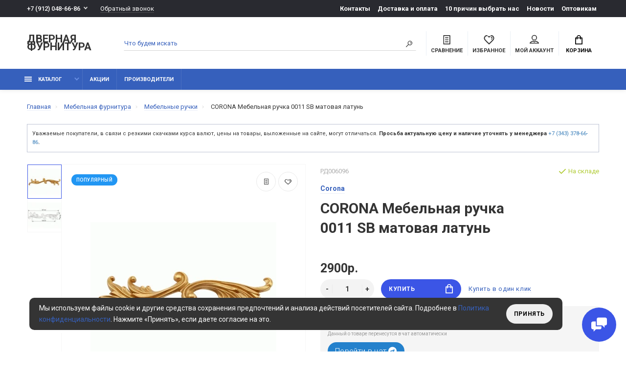

--- FILE ---
content_type: text/html; charset=utf-8
request_url: https://furnitura96.ru/corona-mebelnaya-ruchka-0011-sb-matovaya-latun/
body_size: 24271
content:
<!doctype html>
<html prefix="og: https://ogp.me/ns# fb: https://ogp.me/ns/fb# product: https://ogp.me/ns/product# business: https://ogp.me/ns/business# place: http://ogp.me/ns/place#"  dir="ltr" lang="ru">
  <head>
    <meta charset="utf-8">
	<meta name="viewport" content="width=device-width, initial-scale=1, shrink-to-fit=no">
	<meta name="format-detection" content="telephone=no">
	<meta name="MobileOptimized" content="380">
    <base href="https://furnitura96.ru/">
    <title>CORONA Мебельная ручка 0011 SB матовая латунь купить в Екатеринбурге по низкой цене 2900р.</title>
    <meta name="theme-color" content="#3660BC">
    <meta name="format-detection" content="telephone=no">
    <meta http-equiv="X-UA-Compatible" content="IE=Edge">
 
		<meta name="description" content="CORONA Мебельная ручка 0011 SB матовая латунь купить по цене 2900р. на самых выгодных условиях в интернет магазине Дверная фурнитура. В наличии. Свой шоу-рум. Доставка по РФ. Скидки и акции. Работаем оптом и в розницу. Звоните +7 (343) 378-66-86">
 
 
 
 
 
 
		<link rel="icon" type="image/png" href="https://furnitura96.ru/image/catalog/furnitura96-logo.png" sizes="32x32">
 
 
 

	<link rel="stylesheet" href="catalog/view/theme/technics/css/fontawesome/4.7.0/css/font-awesome.min.css?v1.4.1">
	<link rel="stylesheet" href="catalog/view/theme/technics/css/bootstrap/3.3.5/bootstrap.min.css?v1.4.1">
	<link rel="stylesheet" href="catalog/view/theme/technics/css/app.min.css?v1.4.1">
	<link rel="stylesheet" href="https://fonts.googleapis.com/css2?family=Roboto:ital,wght@0,300;0,400;0,500;0,700;1,300;1,400;1,500;1,700&display=swap" media="screen and (min-width: 767px)">
 
	<link href="catalog/view/javascript/hpmodel/hpmodel.css" type="text/css" rel="stylesheet" media="screen">
 
<style>
:root {font-size: 10px; } @media (max-width: 479px) {:root {font-size: 9px; }}
.app {overflow: hidden;position: relative;min-height: 100%;}
body {font: 400 1.4rem/1.714 "Roboto", Helvetica, Arial, als_rublregular, sans-serif;}
button,input,optgroup,select,textarea,.fancybox-container {font-family: "Roboto", Helvetica, Arial, als_rublregular, sans-serif;}



.simple-content .checkout-heading,.checkout-heading-button a {
color: #; }
.checkout-heading-button a:hover{
color: #;
}
.simple-content .button,.simple-content .button:not(:disabled):not(.disabled):active {
background: #;
border-color: #;
}
			
.btn--preview.js-btn-preview {display: none;} 
	
.catalog__category.footer__category {
    margin: 0 0 9rem;
}
.catalog__category .category--hidden {
	display: none;
}
[data-categories-unhide] {
    margin-top: 15px;
    display: inline-block;
    line-height: initial;
    color: #3660bc;
    text-decoration: none;
    border-bottom: 1px solid #EBEFF8;
    margin-left: 15px;
}
.nkf--similar__products {
  	margin-bottom: 100px;
}
.category-list{overflow:auto;margin-bottom:20px;border-bottom:1px solid #f4f3f3;padding-bottom:5px;padding-left:0;padding-top:10px;display:block;width:100%;position: relative;padding-right: 85px;}
.category-list .category-list-item{border:1px solid transparent;-webkit-transition:all .5s ease-in-out;-moz-transition:all .5s ease-in-out;-o-transition:all .5s ease-in-out;-moz-box-shadow:0 1px 2px rgba(208,208,208,.6);-webkit-box-shadow:0 1px 2px rgba(208,208,208,.6)}

.category-list .category-list-item{border-radius: 15px;text-align:center;list-style:none;height: auto;padding: 5px 5px;width: auto;display: inline-block;margin:0 2px 5px 2px;-moz-border-radius:15px;-webkit-border-radius:15px;transition:all .3s ease-in-out;background-color:#fbfbfb;box-shadow:0 1px 2px rgba(208,208,208,.6)}
.category-list .category-list-item:hover{/*-moz-box-shadow:0 1px 10px rgba(208,208,208,4.6);-webkit-box-shadow:0 1px 10px rgba(208,208,208,4.6);box-shadow:0 1px 10px rgba(208,208,208,4.6);*/background-color: #f7f9fa;}
.category-list .category-list-item:hover a{text-decoration: none;}
.category-list-item.category-list-item-non-active{display: none;}
.show_all_cats,.hide_all_cats{text-decoration: underline; text-decoration-style: dotted;float: right;top:50%;position: absolute;right: 10px;margin-top: -9px;}
.hide_all_cats{top:unset; position: relative;margin-top: 10px;}
.hide_all_cats{display: none;}
@media(max-width: 900px){
	.category-list{padding-right: 0px;}
	.show_all_cats{right: 0px;position: relative;margin-top: 0;}
}
.category-list .category-list-item a{display: block;height: auto; width: auto;}

.category__item-image img {
    height: auto;
} 
	
</style>
 
		<link href="https://furnitura96.ru/corona-mebelnaya-ruchka-0011-sb-matovaya-latun/" rel="canonical">
 
		<link href="https://furnitura96.ru/image/catalog/furnitura96-logo.png" rel="icon">
 
 
		<script src="catalog/view/javascript/technics/plugins.min.js?v1.4.1"></script>
		 
		<script src="catalog/view/javascript/technics/bootstrap/3.3.5/bootstrap.min.js?v1.4.1"></script>
		<script src="catalog/view/javascript/technics/app.min.js?v1.4.1"></script>
 
		<script src="catalog/view/javascript/search_suggestion.js"></script>
 
		<script src="catalog/view/javascript/search_suggestion_autocomplete.js"></script>
 
		<script src="catalog/view/javascript/hpmodel/hpmodel.js"></script>
 
 

 
		<script>$(document).ready(function() {
  $(document).on('click', '[data-categories-unhide]', function(e) {
    e.preventDefault();
    $(this).closest('.catalog__category').find('.category--hidden').removeClass('category--hidden');
    $(this).remove();
  });
});

	function search() {

		//$('.js-search-btn').on('click', function (event) {
		//	event.preventDefault();

		//	if ($(this).is('.is-active')) {
		//		$(this).removeClass('is-active').closest('.js-search').removeClass('is-open');
		//	} else {
		//		$(this).addClass('is-active').closest('.js-search').addClass('is-open');
		//	}
		//});

		$('.js-search').on('click', '.search__send', function (event) {

			var url = $('base').attr('href') + 'index.php?route=product/search';
			
			if (window.innerWidth < 768 && !$(this).closest('.header--v3,.header--v7').length > 0 ) {
				var value = $('nav.nav input[name=\'search\']').val();
			} else {
				var value = $('.topbar input[name=\'search\']').val();
			}
			
			if (value) {
				url += '&search=' + encodeURIComponent(value);
			}
			
			location = url;
		});
		
		$('.js-search').on('click', '.search__btn', function (event) {
			
			//event.preventDefault();

			//if ($(this).closest('.js-search').is('.is-open')) {

			//	$(this).closest('.js-search').removeClass('is-open');
			//} else {
			//	$(this).closest('.js-search').addClass('is-open');
			//}
			if ($(this).closest('.header--v7').length > 0) {
				event.preventDefault();
				$(this).closest('.js-search').addClass('is-open');
			}
			
			if ($(this).closest('.header--v1,.header--v4,.header--v6,.header--v8,.header--v10').length > 0) {
				if (matchMedia('only screen and (max-width: 1199px)').matches) {
					event.preventDefault();
					$(this).closest('.js-search').addClass('is-open');
				} else {
					$('.topbar .search__send').trigger('click');
				}
			}
			
			if ($(this).closest('.header--v5').length > 0) {
				if (matchMedia('only screen and (max-width: 767px)').matches) {
					event.preventDefault();
					$(this).closest('.js-search').addClass('is-open');
				} else {
					$('.topbar .search__send').trigger('click');
				}
			}

			
			if ($(this).closest('.header--v2,.header--v3,.header--v9').length > 0) {
				if (matchMedia('only screen and (min-width: 992px)').matches) {
					if (!$(this).closest('.js-search').is('.is-open')) {
						event.preventDefault();
						$(this).closest('.js-search').addClass('is-open');
					}
					
					$('.header--v2,.header--v3,.header--v9').each(function () {
					
						var searchWrapper = $(this).find('.search__wrapper'),
							colSearch = $(this).find('.col-search'),
							colNav = $(this).find('.col-nav'),
							colPhone = $(this).find('.col-phone'),
							colSearchWidth = colSearch.innerWidth(),
							colNavWidth = colNav.innerWidth(),
							colPhoneWidth = colPhone.innerWidth();

						searchWrapper.innerWidth(colSearchWidth + colNavWidth + colPhoneWidth - 15);
					
					});
				} else {
					event.preventDefault();
					$(this).closest('.js-search').addClass('is-open');
				}
			}
			
		if ($(this).closest('.js-search').is('.search')) {
			$('html').addClass('is-search-open');
		}

		}).on('click', '.search__close', function (event) {
			event.preventDefault();
			$('.js-search').removeClass('is-open');
			$('.js-search-input').val('');
			$('html').removeClass('is-search-keyup is-search-open');
		});

		$('.js-search-input').bind('keydown', function(e) {
			if (e.keyCode == 13) {
				$('.topbar .search__send').trigger('click');
			}
		});

		$(document).on('click', function (e) {
			if ($(e.target).closest('.js-search').length == 0) {
				$('html').removeClass('is-search-keyup');
			}
		});

	}</script>
 

 
<script>var mscroll = false; window.addEventListener('scroll', () => {
if (mscroll === false) { mscroll = true; setTimeout(() => {
(function(m,e,t,r,i,k,a){m[i]=m[i]||function(){(m[i].a=m[i].a||[]).push(arguments)}; m[i].l=1*new Date();k=e.createElement(t),a=e.getElementsByTagName(t)[0],k.async=1,k.src=r,a.parentNode.insertBefore(k,a)}) (window, document, "script", "https://mc.yandex.ru/metrika/tag.js", "ym"); ym(41659844, "init", { clickmap:true, trackLinks:true, accurateTrackBounce:true, trackHash:true, webvisor:true, ecommerce:"dataLayer"});
}, 1000)}});</script> 
 

 
		<meta property="yandex_metric" content="41659844">
 


<style>
.hpm-cat-box .hpm-type-images .hpm-cat-item { margin: 4px 2px !important; }
</style>
      
   
<script data-not_optimize="true">
// WEBP detect by sitecreator (c) 2019 https://sitecreator.ru webp_detect.js ver. 2.1.1
// Code Developer Malyutin R. A. All rights reserved.
(function() {
  if(typeof (window.sitecreator_hasWebP) !== 'object') window.sitecreator_hasWebP = {val: null};

  var usA = navigator.userAgent;
  var s;
  if(usA.match(/windows|android/i) !== null) if((s = usA.match(/(Chrome|Firefox)\/(\d{2,3})\./i)) !== null) {
    // console.log(s);
    var br = s[1].toLowerCase();
    var ver = s[2];
    if((br === "chrome" &&   ver >= 32) || br === "firefox" && ver >= 65) {
      window.sitecreator_hasWebP.val = true; // сработает если еще нет куки
      console.log('webp on start= ok');
    }
  }

  var cookie_hasWebP = document.cookie.match(/\bsitecreator_hasWebP=1\b;?/);
  if(cookie_hasWebP !== null) window.sitecreator_hasWebP.val = true;

  var img = new Image();
  img.onerror = function() {
    document.cookie = "sitecreator_hasWebP=0; path=/";
    window.sitecreator_hasWebP.val = false;
    console.log('webp = bad');
  };
  // работает асинхроннно. в Хроме сработает сразу и до DOMContentLoaded, в FF - в конце (после DOMContentLoaded)
  img.onload = function() {
    if (img.width === 2 && img.height === 1) {
      document.cookie = "sitecreator_hasWebP=1; path=/";
      window.sitecreator_hasWebP.val = true;
      console.log('webp = ok');
    }};
  img.src = "[data-uri]";
})();



function funWebpOrNot2(tag, n) {
  // console.log('funWebpOrNot2, document.readyState= ' + document.readyState);
  // var me = document.currentScript;  // будет null если тег <script> добвлен динамически после document.readyState === complete
  if(typeof n == "undefined" || n === null) return;
  var me = document.getElementById('scwebp' + n);
  if (me === null) return;  // null - если элемент не существует. выходим без отображения картинки

  // перестраховка, т.к. id уже уникальный в каждый отрезок времени
  // на случай динамического создания на стр. <script>. Для одного запроса по http исключено дублирование id, да и js не выполняются параллельно
  if(typeof me.removeAttribute) me.removeAttribute('id');

  if ((typeof (window.sitecreator_hasWebP) === 'undefined' || !window.sitecreator_hasWebP.val)) { // not webp
    tag = tag.replace(/\.webp(['"\s])/g, '$1');
  }

  if(document.readyState === 'loading') {
    document.write(tag);
    // удалим узел чтобы не мешал (чему, где  и когда?) удаление - лишняя операция и перестроение дерева DOM
    //  подстраховка на гипотетический случай 2-го запуска одного и того же блока <script>, что невозможно после удаления его id, который к тому же уникален
    if (typeof me.remove === 'function') me.remove(); // старые браузеры не знают
    me = null; //отправляется к сборщику мусора
  }
  else me.insertAdjacentHTML("afterend", tag);  // метод поддерживается всеми зверями

}

function funWebpOrNot22(v) {
  if(typeof v === 'object') {
    funWebpOrNot2(v[0], v[1]);
  }
}

// на случай если в ускорителе включена оптимизация JS и все скрипты перемещаются в конец страницы
function funWebpOrNot3(tag, n) {
  // console.log('funWebpOrNot2, document.readyState= ' + document.readyState);
  // var me = document.currentScript;  // будет null если тег <script> добвлен динамически после document.readyState === complete
  if(typeof n == "undefined" || n === null) return;
  var me = document.getElementById('scwebp' + n); //
  var ns = document.getElementById('nswebp' + n); // элемент <noscript>
  if (me === null || ns === null) return;  // null - если элемент не существует. выходим без отображения картинки

  // перестраховка, т.к. id уже уникальный в каждый отрезок времени
  // на случай динамического создания на стр. <script>. Для одного запроса по http исключено дублирование id, да и js не выполняются параллельно
  // if(typeof me.removeAttribute) me.removeAttribute('id');

  if ((typeof (window.sitecreator_hasWebP) === 'undefined' || !window.sitecreator_hasWebP.val)) { // not webp
    tag = tag.replace(/\.webp(['"\s])/g, '$1');
  }
  ns.insertAdjacentHTML("afterend", tag);  // метод поддерживается всеми зверями
}

function funWebpOrNot33(v) {
  if(typeof v === 'object') {
    funWebpOrNot2(v[0], v[1]);
  }
}
</script>
</head>
  <body class="page-homepage">
    <div class="app app--v4">
      <!-- Popups :: Start-->
	  <!--noindex-->
      <div class="popup popup--570" style="display: none;" id="signin">
        <button class="popup__close" data-fancybox-close>
          <svg class="icon-close">
            <use xlink:href="catalog/view/theme/technics/sprites/sprite.svg#icon-close"></use>
          </svg>
        </button>
        <div class="signin">
          <div class="row">
            <div class="col-12 col-md-12">
              <div class="signin__head"><span class="signin__title">Авторизация</span></div>
              <div class="signin__body">
                <form action="https://furnitura96.ru/login/" enctype="multipart/form-data" id="loginform" method="post">
                  <label class="ui-label">Электронная почта</label>
                  <div class="ui-field">
                    <input class="ui-input" type="email" name="email" placeholder="Электронная почта" required>
                  </div>
                  <label class="ui-label">Пароль</label>
                  <div class="ui-field">
                    <input class="ui-input" type="password" name="password" placeholder="Пароль" required>
					<a href="https://furnitura96.ru/forgot-password/">Забыли пароль?</a>
                  </div>
                  <div class="signin__action">
					<button class="btn btn--blue" form="loginform" type="submit">Войти</button>
					<a class="btn btn--link" href="https://furnitura96.ru/index.php?route=account/simpleregister">Регистрация</a>
                  </div>
                </form>
              </div>
            </div>
          </div>
        </div>
      </div>
	  <!--/noindex-->
      <!-- Popups :: End-->
	        <!-- Header v4 :: Start-->
      <header class="header header--v4">
          <div class="topline">
            <div class="container-fluid">
              <div class="row">
                <div class="col">
				 
	                <div class="phone js-toggle">
						                  <button class="phone__btn js-toggle-btn">+7 (912) 048-66-86 </button>
											<a class="phone__link js-fancy-popup" href="#inline">Обратный звонок</a>
							<div id="inline" class="popup popup--570" style="display:none;">        <div class="writeus"><span class="writeus__heading">Заказать обратный звонок</span>
          <div class="writeus__form">
			<form class="data-callback">
              <label class="ui-label required">Ваше имя:</label>
              <div class="ui-field">
                <input class="ui-input" type="text" value="" name="name" placeholder="Ваше имя:">
              </div>
              <label class="ui-label required">Ваш телефон:</label>
              <div class="ui-field">
                <input class="ui-input" type="text" value="" name="phone" placeholder="Ваш телефон:">
              </div>
              <label class="ui-label">Комментарий: </label>
              <div class="ui-field">
                <textarea class="ui-textarea" name="comment" cols="30" rows="10" placeholder="Комментарий: "></textarea>
              </div>
			  <script src="//www.google.com/recaptcha/api.js?hl="></script>
		 
              <div class="ui-field ">
					<div class="g-recaptcha" data-sitekey="6LeTckgUAAAAAOyErVkI56AKrVX8i3evF_ZuU0o0"></div>
					 
              </div>
		
                
                <div class="checkbox"><label><input type="checkbox" name="agree[]" value="1">Я даю <a href="terms/" target="_blank">согласие </a> на обработку моих персональных данных в соответствии с <a href="privacy/" target="_blank">политикой конфиденциальности</a></label></div>          
              <div class="writeus__action">
                <button type="button" class="btn btn--blue contact-send">Отправить</button>
              </div>
				
            </form>
          </div>
        </div>
</div>
							
                  <a class="nav__topline-link visible-xs" href="contact-us/" style="margin-left: 25px;">Контакты</a>
					                    <div class="phone__dropdown js-toggle-dropdown">
                      <ul class="phone__menu">
                                     	                    
	            			   <li><a class="phone__menu-link" rel="nofollow" href="tel:+7 912 0486686">+7 (912) 048-66-86 </a></li>
                                     	                    
	            			   <li><a class="phone__menu-link" rel="nofollow" href="tel:+73433786686">+7 (343) 378-66-86</a></li>
                                     	                    
	            			   <li><a class="phone__menu-link" rel="nofollow" href="tel:+73432716617">+7 (343) 271-66-17</a></li>
                     
                     </ul>  
                   </div> 
                 
	                </div>
					
                </div>
                                <div class="col-auto">
                  <nav class="nav__topline is-hidden is-md-visible">
                    <ul class="nav__topline-menu">
	                   

	                       
	                        
    <li><a class="nav__topline-link" href="https://furnitura96.ru/contact-us/" >Контакты</a></li>


    <li><a class="nav__topline-link" href="https://furnitura96.ru/delivery/" >Доставка и оплата</a></li>


    <li><a class="nav__topline-link" href="https://furnitura96.ru/10-prichin-vybrat-nac/" >10 причин выбрать наc</a></li>


    <li><a class="nav__topline-link" href="https://furnitura96.ru/shopblog/novosti/" >Новости</a></li>


    <li><a class="nav__topline-link" href="https://furnitura96.ru/optovikam/" >Оптовикам</a></li>


	                                        
	 
	                                    	
                    </ul>
                  </nav>
                </div>
                              </div>
            </div>
          </div>
        <div class="topbar">
          <div class="container-fluid">
            <div class="row">
              <div class="col col-xl-2">
                <div class="logo">
					 
						<a class="logo__text" href="https://furnitura96.ru/">Дверная фурнитура</a>
					 
				</div>
              </div>

              <div class="col-hidden col-md-visible col">
                <div class="search js-search">
                    <button class="search__btn">
                      <svg class="icon-search">
                        <use xlink:href="catalog/view/theme/technics/sprites/sprite.svg#icon-search"></use>
                      </svg>
                    </button>
                    <div class="search__wrapper">
                      <div class="search__wrapper-in">
						<button class="search__send">
                          <svg class="icon-search">
                            <use xlink:href="catalog/view/theme/technics/sprites/sprite.svg#icon-search"></use>
                          </svg>
						</button>
                        <button class="search__close">
                          <svg class="icon-close">
                            <use xlink:href="catalog/view/theme/technics/sprites/sprite.svg#icon-close"></use>
                          </svg>
                        </button>
                        <input class="search__input js-search-input" name="search" value="" type="search" placeholder="Что будем искать">
                      </div>
                    </div>
                </div>
              </div>
              <div class="col-auto">
                <div class="ctrl-v4">
				<span id="compare">
					<a class="ctrl-v4__btn" href="https://furnitura96.ru/compare-products/">
						<svg class="icon-compare">
							<use xlink:href="catalog/view/theme/technics/sprites/sprite.svg#icon-compare"></use>
						</svg><span>Сравнение</span>
											</a>

				</span>
				<span id="wish">
					<a class="ctrl-v4__btn" href="https://furnitura96.ru/wishlist/">
						<svg class="icon-bookmarks">
							<use xlink:href="catalog/view/theme/technics/sprites/sprite.svg#icon-bookmarks"></use>
						</svg><span>Избранное</span>
											</a>

				</span>
				<div class="ctrl ctrl-v4__btn">
				 
                  <div class="acc js-toggle">
                    <a class="acc__btn js-fancy-popup" href="#signin">
                      <svg class="icon-user">
                        <use xlink:href="catalog/view/theme/technics/sprites/sprite.svg#icon-user"></use>
                      </svg>Мой аккаунт
                    </a>
                  </div>
				

                </div>
                </div>
              </div>
              <div class="col-auto">
                <div class="cart js-toggle js-cart-call" id="cart">
                  <button class="cart__btn js-toggle-btn">
                    <svg class="icon-cart">
                      <use xlink:href="catalog/view/theme/technics/sprites/sprite.svg#icon-cart"></use>
                    </svg>
					<span id="cart-total">
										</span>
					Корзина
                  </button>
			  <div class="cart__dropdown js-toggle-dropdown">
                    <div class="cart__head">
                      <button class="cart__back js-toggle-close">
                        <svg class="icon-back">
                          <use xlink:href="catalog/view/theme/technics/sprites/sprite.svg#icon-back"></use>
                        </svg>
                      </button><span class="cart__heading">Корзина</span>
                      <button class="cart__clear" onclick="cart.clear();" style="display: none;">
                        <svg class="icon-clear">
                          <use xlink:href="catalog/view/theme/technics/sprites/sprite.svg#icon-clear"></use>
                        </svg>Очистить
                      </button>
                    </div>
                    <div class="cart__body">
                      <div class="cart__scroll">
                        <div class="alerts">
                                                  </div>
					  					  <ul class="cart__list">
					    <li><div class="cart__item"><p>Ваша корзина пуста!</p></div></li>
					  </ul>
					                        </div>
                    </div>
                    <div class="cart__foot" style="display: none;">
                      <div class="row">
                        <div class="col-5"><a class="btn btn--link" href="https://furnitura96.ru/index.php?route=checkout/simplecheckout">Корзина покупок</a></div>
                        <div class="col-7"><a class="btn btn--blue" href="https://furnitura96.ru/index.php?route=checkout/simplecheckout">Оформление заказа</a>
												<a class="btn btn--link js-fancy-popup-cart" href="#popup-buy-click-cc" data-typefrom="cart-popup" data-for="">Быстрый заказ</a>
												</div>
                      </div>
                    </div>
                  </div>
				  
		 
		  <div class="popup popup--570" style="display: none;" id="popup-buy-click-cc">
			<button class="popup__close" data-fancybox-close>
			  <svg class="icon-close">
				<use xlink:href="catalog/view/theme/technics/sprites/sprite.svg#icon-close"></use>
			  </svg>
			</button>
			<div class="writeus"><span class="writeus__heading">Быстрый заказ</span>
			  <div class="writeus__form">
				 
	<label class="ui-label required" style="display:none;">Имя</label>
	<div class="ui-field" style="display:none;">
		<input class="ui-input" type="text" placeholder="Имя" value=""    name="name">
	</div>

	<label class="ui-label required" >Телефон</label>
	<div class="ui-field" >
		<input class="ui-input" type="text" placeholder="Телефон" value=""  name="phone">
	</div>

	<label class="ui-label" style="display:none;">E-Mail</label>
	<div class="ui-field" style="display:none;">
		<input class="ui-input" type="text" placeholder=" E-Mail" value=""  name="email">
	</div>

	<label class="ui-label" >Комментарий</label>
	<div class="ui-field" >
		<textarea class="ui-textarea" rows="5" placeholder="Комментарий" name="comment"></textarea>
	</div>

				
                   <div class="checkbox"><label><input type="checkbox" name="agree[]" value="1">Я даю <a href="terms/" target="_blank">согласие </a> на обработку моих персональных данных в соответствии с <a href="privacy/" target="_blank">политикой конфиденциальности</a></label></div>                                     
				  <div class="writeus__action">
					<button type="button" class="btn btn--blue js-btn-add-cart-fast-custom quickbuy-send" onclick="cart.add2cartFast($('#popup-buy-click-cc input[type=\'text\'],#popup-buy-click-cc textarea,#popup-buy-click-cc input[type=\'checkbox\']:checked'));">Отправить заказ</button>
					<input name="redirect"  value="1" class="fast-redirect" type="hidden">
				  </div>
				 
			  </div>
			</div>
		  </div>
		                </div>
              </div> 
            </div>
          </div>
        </div>
        <nav class="nav js-sticky">
          <div class="container-fluid">
            <div class="nav__mobile">
              <ul class="nav__menu">
                <li><a class="nav__link nav__link--arrow" href="#">
                    <svg class="icon-toggle">
                      <use xlink:href="catalog/view/theme/technics/sprites/sprite.svg#icon-toggle"></use>
                    </svg>Меню</a>
                  <div class="nav__dropdown nav__dropdown--list">
                    <div class="nav__list">
                      <div class="nav__list-head">
                        <button class="nav__list-close">
                          <svg class="icon-back">
                            <use xlink:href="catalog/view/theme/technics/sprites/sprite.svg#icon-back"></use>
                          </svg>
                        </button><b class="nav__list-heading">Категории</b>
                      </div>
                      <div class="nav__list-body">
                        <ul class="nav__list-menu"></ul>
                      </div>
                    </div>
                  </div>
                </li>
              </ul>
            </div>
            <div class="nav__priority">
              <ul class="nav__menu js-priority" data-text-more="Еще...">
 
                <!-- MAIN NAV  -->
				                  <!-- MAIN NAV Vertical  -->
                <li><a class="nav__link nav__link--arrow" >
                    <svg class="icon-toggle">
                      <use xlink:href="catalog/view/theme/technics/sprites/sprite.svg#icon-toggle"></use>
                    </svg> каталог  </a>
                  <div class="nav__dropdown">
                    <div class="nav__list">
                      <div class="nav__list-head">
                        <button class="nav__list-close">
                          <svg class="icon-back">
                            <use xlink:href="catalog/view/theme/technics/sprites/sprite.svg#icon-back"></use>
                          </svg>
                        </button><b class="nav__list-heading">Категории</b>
                      </div>
                      <div class="nav__list-body">
                        <ul class="nav__list-menu">
                                           
                          
    <li><a class="nav__list-link" href="https://furnitura96.ru/furnitura-dlya-mezhkomnatnyh-dverej/dvernye-ruchki/">Дверные ручки</a></li>


    <li><a class="nav__list-link" href="https://furnitura96.ru/furnitura-dlya-mezhkomnatnyh-dverej/zamki-dvernye/">Замки дверные</a></li>


    <li><a class="nav__list-link" href="https://furnitura96.ru/furnitura-dlya-mezhkomnatnyh-dverej/petli-dvernye/">Петли дверные</a></li>


    <li><a class="nav__list-link" href="https://furnitura96.ru/dovodchiki-dlya-dveri/">Доводчики для двери</a></li>


    <li><a class="nav__list-link" href="https://furnitura96.ru/razdvizhnye-sistemy/">Раздвижные системы</a></li>


                                                                    
                          
   
   

          <li><a class="nav__list-link nav__list-link--arrow" href="https://furnitura96.ru/dvernye-aksessuary/">Дверные аксессуары</a>
                            <div class="nav__list-dropdown"><b class="nav__list-back">Дверные аксессуары</b>
                              <ul class="nav__list-menu">
                                 
                                   
                                    <li><a class="nav__list-link nav__list-link--arrow" href="https://furnitura96.ru/dvernye-aksessuary/cilindrovye-mehanizmy/">Цилиндровые механизмы</a>
                                      <div class="nav__list-dropdown"><b class="nav__list-back">Цилиндровые механизмы</b>
                                        <ul class="nav__list-menu">                                      
                                    
                                                                              <li><a class="nav__list-link" href="https://furnitura96.ru/dvernye-aksessuary/cilindrovye-mehanizmy/cilindry-vantage/">VANTAGE</a></li>
                                      

                                          
                                    
                                                                              <li><a class="nav__list-link" href="https://furnitura96.ru/dvernye-aksessuary/cilindrovye-mehanizmy/cilindry-fuaro/">FUARO</a></li>
                                      

                                          
                                    
                                                                              <li><a class="nav__list-link nav__list-link--arrow" href="https://furnitura96.ru/dvernye-aksessuary/cilindrovye-mehanizmy/cilindry-kale/">KALE KILIT</a>
                                          <div class="nav__list-dropdown"><b class="nav__list-back">Цилиндровые механизмы</b>
                                            <ul class="nav__list-menu">
                                                                                              <li><a class="nav__list-link" href="https://furnitura96.ru/dvernye-aksessuary/cilindrovye-mehanizmy/cilindry-kale/seria-164-b/">Серия 164 B</a></li>
                                                                                              <li><a class="nav__list-link" href="https://furnitura96.ru/dvernye-aksessuary/cilindrovye-mehanizmy/cilindry-kale/seria-164-g/">Серия 164 G</a></li>
                                                                                              <li><a class="nav__list-link" href="https://furnitura96.ru/dvernye-aksessuary/cilindrovye-mehanizmy/cilindry-kale/seria-164-s/">Серия 164 S</a></li>
                                                                                          </ul>
                                          </div>
                                        </li>
                                      

                                          
                                    
                                                                              <li><a class="nav__list-link" href="https://furnitura96.ru/dvernye-aksessuary/cilindrovye-mehanizmy/cilindry-punto/">PUNTO</a></li>
                                      

                                          
                                    
                                                                              <li><a class="nav__list-link nav__list-link--arrow" href="https://furnitura96.ru/dvernye-aksessuary/cilindrovye-mehanizmy/sisa/">СISA</a>
                                          <div class="nav__list-dropdown"><b class="nav__list-back">Цилиндровые механизмы</b>
                                            <ul class="nav__list-menu">
                                                                                              <li><a class="nav__list-link" href="https://furnitura96.ru/dvernye-aksessuary/cilindrovye-mehanizmy/sisa/asix/">ASIX</a></li>
                                                                                              <li><a class="nav__list-link" href="https://furnitura96.ru/dvernye-aksessuary/cilindrovye-mehanizmy/sisa/astral/">ASTRAL</a></li>
                                                                                              <li><a class="nav__list-link" href="https://furnitura96.ru/dvernye-aksessuary/cilindrovye-mehanizmy/sisa/rs3/">RS3</a></li>
                                                                                          </ul>
                                          </div>
                                        </li>
                                      

                                          
                                    
                                                                              <li><a class="nav__list-link nav__list-link--arrow" href="https://furnitura96.ru/dvernye-aksessuary/cilindrovye-mehanizmy/cilindry-apecs/">APECS</a>
                                          <div class="nav__list-dropdown"><b class="nav__list-back">Цилиндровые механизмы</b>
                                            <ul class="nav__list-menu">
                                                                                              <li><a class="nav__list-link" href="https://furnitura96.ru/dvernye-aksessuary/cilindrovye-mehanizmy/cilindry-apecs/seria-premier-xr/">Серия Premier XR</a></li>
                                                                                              <li><a class="nav__list-link" href="https://furnitura96.ru/dvernye-aksessuary/cilindrovye-mehanizmy/cilindry-apecs/seria-rt/">Серия RT</a></li>
                                                                                          </ul>
                                          </div>
                                        </li>
                                      

                                          
                                                                            </ul>
                                      </div>
                                    </li>
                                                                   
                                   
                                    <li><a class="nav__list-link" href="https://furnitura96.ru/dvernye-aksessuary/upor-dvernoj-1/">Упоры дверные</a></li>
                                                                   
                                   
                                    <li><a class="nav__list-link nav__list-link--arrow" href="https://furnitura96.ru/dvernye-aksessuary/nakladki-na-dveri-1/">Накладки на двери</a>
                                      <div class="nav__list-dropdown"><b class="nav__list-back">Накладки на двери</b>
                                        <ul class="nav__list-menu">                                      
                                    
                                                                              <li><a class="nav__list-link" href="https://furnitura96.ru/dvernye-aksessuary/nakladki-na-dveri-1/nakladki-apollo/">Apollo</a></li>
                                      

                                          
                                    
                                                                              <li><a class="nav__list-link" href="https://furnitura96.ru/dvernye-aksessuary/nakladki-na-dveri-1/nakladki-aprile/">Aprile</a></li>
                                      

                                          
                                    
                                                                              <li><a class="nav__list-link" href="https://furnitura96.ru/dvernye-aksessuary/nakladki-na-dveri-1/nakladki-bussare/">Bussare</a></li>
                                      

                                          
                                    
                                                                              <li><a class="nav__list-link" href="https://furnitura96.ru/dvernye-aksessuary/nakladki-na-dveri-1/nakladki-cebi/">Cebi</a></li>
                                      

                                          
                                    
                                                                              <li><a class="nav__list-link" href="https://furnitura96.ru/dvernye-aksessuary/nakladki-na-dveri-1/nakladki-class/">Class</a></li>
                                      

                                          
                                    
                                                                              <li><a class="nav__list-link" href="https://furnitura96.ru/dvernye-aksessuary/nakladki-na-dveri-1/nakladki-colombo/">Colombo</a></li>
                                      

                                          
                                    
                                                                              <li><a class="nav__list-link" href="https://furnitura96.ru/dvernye-aksessuary/nakladki-na-dveri-1/nakladki-convex/">Convex</a></li>
                                      

                                          
                                    
                                                                              <li><a class="nav__list-link" href="https://furnitura96.ru/dvernye-aksessuary/nakladki-na-dveri-1/nakladki-croma/">Croma</a></li>
                                      

                                          
                                    
                                                                              <li><a class="nav__list-link" href="https://furnitura96.ru/dvernye-aksessuary/nakladki-na-dveri-1/nakladki-extreza/">Extreza</a></li>
                                      

                                          
                                    
                                                                              <li><a class="nav__list-link" href="https://furnitura96.ru/dvernye-aksessuary/nakladki-na-dveri-1/nakladki-fimet/">Fimet</a></li>
                                      

                                          
                                    
                                                                              <li><a class="nav__list-link" href="https://furnitura96.ru/dvernye-aksessuary/nakladki-na-dveri-1/nakladki-forme/">Forme</a></li>
                                      

                                          
                                    
                                                                              <li><a class="nav__list-link" href="https://furnitura96.ru/dvernye-aksessuary/nakladki-na-dveri-1/nakladki-fratelli-cattini/">Fratelli Cattini</a></li>
                                      

                                          
                                    
                                                                              <li><a class="nav__list-link" href="https://furnitura96.ru/dvernye-aksessuary/nakladki-na-dveri-1/nakladki-fuaro/">Fuaro</a></li>
                                      

                                          
                                    
                                                                              <li><a class="nav__list-link" href="https://furnitura96.ru/dvernye-aksessuary/nakladki-na-dveri-1/nakladki-lockstyle/">Lockstyle</a></li>
                                      

                                          
                                    
                                                                              <li><a class="nav__list-link" href="https://furnitura96.ru/dvernye-aksessuary/nakladki-na-dveri-1/nakladky_mt/">M&amp;T</a></li>
                                      

                                          
                                    
                                                                              <li><a class="nav__list-link" href="https://furnitura96.ru/dvernye-aksessuary/nakladki-na-dveri-1/nakladki-melodia/">Melodia</a></li>
                                      

                                          
                                    
                                                                              <li><a class="nav__list-link" href="https://furnitura96.ru/dvernye-aksessuary/nakladki-na-dveri-1/nakladki-nuda/">Nuda</a></li>
                                      

                                          
                                    
                                                                              <li><a class="nav__list-link nav__list-link--arrow" href="https://furnitura96.ru/dvernye-aksessuary/nakladki-na-dveri-1/onyx-2/">Onyx</a>
                                          <div class="nav__list-dropdown"><b class="nav__list-back">Накладки на двери</b>
                                            <ul class="nav__list-menu">
                                                                                              <li><a class="nav__list-link" href="https://furnitura96.ru/dvernye-aksessuary/nakladki-na-dveri-1/onyx-2/nakladki-onyx-lux-al/">Onyx Lux AL</a></li>
                                                                                              <li><a class="nav__list-link" href="https://furnitura96.ru/dvernye-aksessuary/nakladki-na-dveri-1/onyx-2/nakladki-onyx-standard/">Onyx Standard</a></li>
                                                                                          </ul>
                                          </div>
                                        </li>
                                      

                                          
                                    
                                                                              <li><a class="nav__list-link" href="https://furnitura96.ru/dvernye-aksessuary/nakladki-na-dveri-1/nakladki-piruette/">Piruette</a></li>
                                      

                                          
                                    
                                                                              <li><a class="nav__list-link" href="https://furnitura96.ru/dvernye-aksessuary/nakladki-na-dveri-1/nakladki-rucetti/">RUCETTI</a></li>
                                      

                                          
                                    
                                                                              <li><a class="nav__list-link" href="https://furnitura96.ru/dvernye-aksessuary/nakladki-na-dveri-1/nakladki-status/">Status</a></li>
                                      

                                          
                                    
                                                                              <li><a class="nav__list-link" href="https://furnitura96.ru/dvernye-aksessuary/nakladki-na-dveri-1/nakladki-system/">SYSTEM</a></li>
                                      

                                          
                                    
                                                                              <li><a class="nav__list-link" href="https://furnitura96.ru/dvernye-aksessuary/nakladki-na-dveri-1/tupai-nakladki/">Tupai</a></li>
                                      

                                          
                                    
                                                                              <li><a class="nav__list-link" href="https://furnitura96.ru/dvernye-aksessuary/nakladki-na-dveri-1/nakladki-vantage/">Vantage</a></li>
                                      

                                          
                                                                            </ul>
                                      </div>
                                    </li>
                                                                   
                                   
                                    <li><a class="nav__list-link nav__list-link--arrow" href="https://furnitura96.ru/dvernye-aksessuary/zavertki/">Завертки</a>
                                      <div class="nav__list-dropdown"><b class="nav__list-back">Завертки</b>
                                        <ul class="nav__list-menu">                                      
                                    
                                                                              <li><a class="nav__list-link" href="https://furnitura96.ru/dvernye-aksessuary/zavertki/zavertki-apollo/">Apollo</a></li>
                                      

                                          
                                    
                                                                              <li><a class="nav__list-link" href="https://furnitura96.ru/dvernye-aksessuary/zavertki/zavertki-aprile/">Aprile</a></li>
                                      

                                          
                                    
                                                                              <li><a class="nav__list-link" href="https://furnitura96.ru/dvernye-aksessuary/zavertki/zaverki-armadillo/">Armadillo</a></li>
                                      

                                          
                                    
                                                                              <li><a class="nav__list-link" href="https://furnitura96.ru/dvernye-aksessuary/zavertki/zavertki-bussare/">Bussare</a></li>
                                      

                                          
                                    
                                                                              <li><a class="nav__list-link" href="https://furnitura96.ru/dvernye-aksessuary/zavertki/zavertki-cebi/">Cebi</a></li>
                                      

                                          
                                    
                                                                              <li><a class="nav__list-link" href="https://furnitura96.ru/dvernye-aksessuary/zavertki/zavertki-class/">Class</a></li>
                                      

                                          
                                    
                                                                              <li><a class="nav__list-link" href="https://furnitura96.ru/dvernye-aksessuary/zavertki/zavertki-colombo/">Colombo</a></li>
                                      

                                          
                                    
                                                                              <li><a class="nav__list-link" href="https://furnitura96.ru/dvernye-aksessuary/zavertki/zavertki-convex/">Convex</a></li>
                                      

                                          
                                    
                                                                              <li><a class="nav__list-link" href="https://furnitura96.ru/dvernye-aksessuary/zavertki/zavertki-croma/">Croma</a></li>
                                      

                                          
                                    
                                                                              <li><a class="nav__list-link" href="https://furnitura96.ru/dvernye-aksessuary/zavertki/zavertki-extreza/">Extreza</a></li>
                                      

                                          
                                    
                                                                              <li><a class="nav__list-link" href="https://furnitura96.ru/dvernye-aksessuary/zavertki/zavertki-fimet/">Fimet</a></li>
                                      

                                          
                                    
                                                                              <li><a class="nav__list-link" href="https://furnitura96.ru/dvernye-aksessuary/zavertki/zavertki-forme/">Forme</a></li>
                                      

                                          
                                    
                                                                              <li><a class="nav__list-link" href="https://furnitura96.ru/dvernye-aksessuary/zavertki/zavertki-frattelli-cattini/">Fratelli Cattini</a></li>
                                      

                                          
                                    
                                                                              <li><a class="nav__list-link" href="https://furnitura96.ru/dvernye-aksessuary/zavertki/zavertki-fuaro/">Fuaro</a></li>
                                      

                                          
                                    
                                                                              <li><a class="nav__list-link" href="https://furnitura96.ru/dvernye-aksessuary/zavertki/zavertki_lockstyle/">Lockstyle</a></li>
                                      

                                          
                                    
                                                                              <li><a class="nav__list-link" href="https://furnitura96.ru/dvernye-aksessuary/zavertki/zavertky_mt/">M&amp;T</a></li>
                                      

                                          
                                    
                                                                              <li><a class="nav__list-link" href="https://furnitura96.ru/dvernye-aksessuary/zavertki/zavertki-melodia/">Melodia</a></li>
                                      

                                          
                                    
                                                                              <li><a class="nav__list-link" href="https://furnitura96.ru/dvernye-aksessuary/zavertki/zavertki-nuda/">Nuda</a></li>
                                      

                                          
                                    
                                                                              <li><a class="nav__list-link nav__list-link--arrow" href="https://furnitura96.ru/dvernye-aksessuary/zavertki/zavertki-onyx/">Onyx</a>
                                          <div class="nav__list-dropdown"><b class="nav__list-back">Завертки</b>
                                            <ul class="nav__list-menu">
                                                                                              <li><a class="nav__list-link" href="https://furnitura96.ru/dvernye-aksessuary/zavertki/zavertki-onyx/zavertki-onyx-lux-al/">Onyx Lux AL</a></li>
                                                                                              <li><a class="nav__list-link" href="https://furnitura96.ru/dvernye-aksessuary/zavertki/zavertki-onyx/zavertki-onyx-standard/">Onyx Standard</a></li>
                                                                                          </ul>
                                          </div>
                                        </li>
                                      

                                          
                                    
                                                                              <li><a class="nav__list-link" href="https://furnitura96.ru/dvernye-aksessuary/zavertki/zavertki-piruette/">Piruette</a></li>
                                      

                                          
                                    
                                                                              <li><a class="nav__list-link" href="https://furnitura96.ru/dvernye-aksessuary/zavertki/zavertki-rucetti/">RUCETTI</a></li>
                                      

                                          
                                    
                                                                              <li><a class="nav__list-link" href="https://furnitura96.ru/dvernye-aksessuary/zavertki/zavertki-status/">Status</a></li>
                                      

                                          
                                    
                                                                              <li><a class="nav__list-link" href="https://furnitura96.ru/dvernye-aksessuary/zavertki/zavertki-system/">SYSTEM</a></li>
                                      

                                          
                                    
                                                                              <li><a class="nav__list-link" href="https://furnitura96.ru/dvernye-aksessuary/zavertki/zavertki-tupai/">Tupai</a></li>
                                      

                                          
                                    
                                                                              <li><a class="nav__list-link" href="https://furnitura96.ru/dvernye-aksessuary/zavertki/zavertki-vantage/">Vantage</a></li>
                                      

                                          
                                                                            </ul>
                                      </div>
                                    </li>
                                                                   
                                   
                                    <li><a class="nav__list-link nav__list-link--arrow" href="https://furnitura96.ru/dvernye-aksessuary/dvernoj-glazok/">Дверные глазки</a>
                                      <div class="nav__list-dropdown"><b class="nav__list-back">Дверные глазки</b>
                                        <ul class="nav__list-menu">                                      
                                    
                                                                              <li><a class="nav__list-link" href="https://furnitura96.ru/dvernye-aksessuary/dvernoj-glazok/glazki-armadillo/">Armadillo</a></li>
                                      

                                          
                                    
                                                                              <li><a class="nav__list-link" href="https://furnitura96.ru/dvernye-aksessuary/dvernoj-glazok/glazki-fuaro/">Fuaro</a></li>
                                      

                                          
                                                                            </ul>
                                      </div>
                                    </li>
                                                                   
                                   
                                    <li><a class="nav__list-link" href="https://furnitura96.ru/dvernye-aksessuary/kolpachki-na-petli/">Колпачки на петли</a></li>
                                                                   
                                   
                                    <li><a class="nav__list-link nav__list-link--arrow" href="https://furnitura96.ru/dvernye-aksessuary/bronenakladki/">Броненакладки</a>
                                      <div class="nav__list-dropdown"><b class="nav__list-back">Броненакладки</b>
                                        <ul class="nav__list-menu">                                      
                                    
                                                                              <li><a class="nav__list-link" href="https://furnitura96.ru/dvernye-aksessuary/bronenakladki/bronenakladki-fuaro/">FUARO</a></li>
                                      

                                          
                                                                            </ul>
                                      </div>
                                    </li>
                                                                   
                                   
                                    <li><a class="nav__list-link" href="https://furnitura96.ru/dvernye-aksessuary/aksessuary-dlya-okon/">Аксессуары для окон</a></li>
                                                                   
                                   
                                    <li><a class="nav__list-link nav__list-link--arrow" href="https://furnitura96.ru/dvernye-aksessuary/shpingalety-1/">Шпингалеты</a>
                                      <div class="nav__list-dropdown"><b class="nav__list-back">Шпингалеты</b>
                                        <ul class="nav__list-menu">                                      
                                    
                                                                              <li><a class="nav__list-link" href="https://furnitura96.ru/dvernye-aksessuary/shpingalety-1/shpingalety-aldeghi-liugi/">Aldeghi Liugi</a></li>
                                      

                                          
                                    
                                                                              <li><a class="nav__list-link" href="https://furnitura96.ru/dvernye-aksessuary/shpingalety-1/shpingalety-vantage/">Vantage</a></li>
                                      

                                          
                                                                            </ul>
                                      </div>
                                    </li>
                                                                                                </ul>
                            </div>

        </li>
     
   
   

          <li><a class="nav__list-link nav__list-link--arrow" href="https://furnitura96.ru/furnitura-dlya-protivopojarnyh-dverey/">Фурнитура для противопожарных дверей</a>
                            <div class="nav__list-dropdown"><b class="nav__list-back">Фурнитура для противопожарных дверей</b>
                              <ul class="nav__list-menu">
                                 
                                   
                                    <li><a class="nav__list-link" href="https://furnitura96.ru/furnitura-dlya-protivopojarnyh-dverey/zamki/">Замки для противопожарных дверей</a></li>
                                                                   
                                   
                                    <li><a class="nav__list-link" href="https://furnitura96.ru/furnitura-dlya-protivopojarnyh-dverey/ruchki/">Противопожарные ручки</a></li>
                                                                                                </ul>
                            </div>

        </li>
     
   
   

          <li><a class="nav__list-link nav__list-link--arrow" href="https://furnitura96.ru/furnitura-dlya-razdvizhnyh-dverej/">Фурнитура для раздвижных дверей</a>
                            <div class="nav__list-dropdown"><b class="nav__list-back">Фурнитура для раздвижных дверей</b>
                              <ul class="nav__list-menu">
                                 
                                   
                                    <li><a class="nav__list-link" href="https://furnitura96.ru/furnitura-dlya-razdvizhnyh-dverej/mehanizmy-i-napravlyayushie-dlya-razdvizhnyh-dverej/">Механизмы и направляющие для раздвижных дверей</a></li>
                                                                   
                                   
                                    <li><a class="nav__list-link" href="https://furnitura96.ru/furnitura-dlya-razdvizhnyh-dverej/ruchki-dlya-razdvizhnyh-dverej/">Ручки для раздвижных дверей</a></li>
                                                                                                </ul>
                            </div>

        </li>
     
   
   

          <li><a class="nav__list-link nav__list-link--arrow" href="https://furnitura96.ru/furnitura-dlya-finskih-dverej/">Фурнитура для финских дверей</a>
                            <div class="nav__list-dropdown"><b class="nav__list-back">Фурнитура для финских дверей</b>
                              <ul class="nav__list-menu">
                                 
                                   
                                    <li><a class="nav__list-link" href="https://furnitura96.ru/furnitura-dlya-finskih-dverej/zamki-dlya-finskih-dverej/">Замки для финских дверей</a></li>
                                                                   
                                   
                                    <li><a class="nav__list-link" href="https://furnitura96.ru/furnitura-dlya-finskih-dverej/ruchki-dlya-finskih-dverej/">Ручки для финских дверей</a></li>
                                                                                                </ul>
                            </div>

        </li>
     
   
   

          <li><a class="nav__list-link" href="https://furnitura96.ru/furnitura-dlya-steklyannyh-dverej/">Фурнитура для стеклянных дверей</a></li>
     
   
   

          <li><a class="nav__list-link nav__list-link--arrow" href="https://furnitura96.ru/mebelnaya-furnitura/">Мебельная фурнитура</a>
                            <div class="nav__list-dropdown"><b class="nav__list-back">Мебельная фурнитура</b>
                              <ul class="nav__list-menu">
                                 
                                   
                                    <li><a class="nav__list-link" href="https://furnitura96.ru/mebelnaya-furnitura/mebelnye-kryuchki/">Мебельные крючки</a></li>
                                                                   
                                   
                                    <li><a class="nav__list-link nav__list-link--arrow" href="https://furnitura96.ru/mebelnaya-furnitura/mebelnye-ruchki/">Мебельные ручки</a>
                                      <div class="nav__list-dropdown"><b class="nav__list-back">Мебельные ручки</b>
                                        <ul class="nav__list-menu">                                      
                                    
                                                                              <li><a class="nav__list-link" href="https://furnitura96.ru/mebelnaya-furnitura/mebelnye-ruchki/ruchki-knopki/">Ручки кнопки</a></li>
                                      

                                          
                                    
                                                                              <li><a class="nav__list-link" href="https://furnitura96.ru/mebelnaya-furnitura/mebelnye-ruchki/ruchki-nakladnye/">Ручки накладные</a></li>
                                      

                                          
                                    
                                                                              <li><a class="nav__list-link" href="https://furnitura96.ru/mebelnaya-furnitura/mebelnye-ruchki/ruchki-sergi/">Ручки серьги</a></li>
                                      

                                          
                                    
                                                                              <li><a class="nav__list-link" href="https://furnitura96.ru/mebelnaya-furnitura/mebelnye-ruchki/ruchki-skoby/">Ручки скобы</a></li>
                                      

                                          
                                                                            </ul>
                                      </div>
                                    </li>
                                                                                                </ul>
                            </div>

        </li>
     
  
                                                                    
                          
    <li><a class="nav__list-link" href="https://furnitura96.ru/avtomaticheskie-porogi-dlya-dverej/">Автоматические пороги для дверей</a></li>


                                                                                                              </ul>
                      </div>
                    </div>
                  </div>
                </li>
                  <!-- MAIN NAV Vertical  --> 
				                  <!-- MAIN NAV Horizontal  -->
                   

                       
                        
    <li><a class="nav__link" href="https://furnitura96.ru/specials/">Акции</a></li>


    <li><a class="nav__link" href="https://furnitura96.ru/brands/">Производители</a></li>


                                        
 
                   
                  <!-- MAIN NAV Horizontal  -->                 
                <!-- MAIN NAV  -->

              </ul>
            </div>
                <div class="search js-search">
                    <button class="search__btn">
                      <svg class="icon-search">
                        <use xlink:href="catalog/view/theme/technics/sprites/sprite.svg#icon-search"></use>
                      </svg>
                    </button>
                    <div class="search__wrapper">
                      <div class="search__wrapper-in">
						<button class="search__send">
                          <svg class="icon-search">
                            <use xlink:href="catalog/view/theme/technics/sprites/sprite.svg#icon-search"></use>
                          </svg>
						</button>
                        <button class="search__close">
                          <svg class="icon-close">
                            <use xlink:href="catalog/view/theme/technics/sprites/sprite.svg#icon-close"></use>
                          </svg>
                        </button>
                        <input class="search__input js-search-input" name="search" value="" type="search" placeholder="Что будем искать">
                      </div>
                    </div>
                </div>
            <div class="ctrl"></div>
          </div>
        </nav>
      </header>
      <!-- Header v4 :: End-->   
<div class="alerts"></div>

      <!-- Main :: Start-->
      <main class="main">
        <!-- Breadcrumbs :: Start-->
        <div class="breadcrumbs">
          <div class="container-fluid">
            <ul class="breadcrumbs__menu">
							 
					<li>
						<a class="breadcrumbs__link" href="https://furnitura96.ru/"><span>Главная</span></a>
											</li>
											 
					<li>
						<a class="breadcrumbs__link" href="https://furnitura96.ru/mebelnaya-furnitura/"><span>Мебельная фурнитура</span></a>
									                <div class="breadcrumbs__dropdown">
			                  <ul class="breadcrumbs__submenu">
			                  				                  	  <li><a class="breadcrumbs__submenu-link" href="https://furnitura96.ru/razdvizhnye-sistemy/">Раздвижные системы</a></li>
			                  				                  	  <li><a class="breadcrumbs__submenu-link" href="https://furnitura96.ru/dvernye-aksessuary/">Дверные аксессуары</a></li>
			                  				                  	  <li><a class="breadcrumbs__submenu-link" href="https://furnitura96.ru/mebelnaya-furnitura/">Мебельная фурнитура</a></li>
			                  				                  	  <li><a class="breadcrumbs__submenu-link" href="https://furnitura96.ru/okonnye-ruchki/">Оконные ручки</a></li>
			                  				                  	  <li><a class="breadcrumbs__submenu-link" href="https://furnitura96.ru/furnitura-dlya-mezhkomnatnyh-dverej/">Фурнитура для межкомнатных дверей</a></li>
			                  				                  	  <li><a class="breadcrumbs__submenu-link" href="https://furnitura96.ru/furnitura-dlya-protivopojarnyh-dverey/">Фурнитура для противопожарных дверей</a></li>
			                  				                  	  <li><a class="breadcrumbs__submenu-link" href="https://furnitura96.ru/avtomaticheskie-porogi-dlya-dverej/">Автоматические пороги для дверей</a></li>
			                  				                  	  <li><a class="breadcrumbs__submenu-link" href="https://furnitura96.ru/furnitura-dlya-razdvizhnyh-dverej/">Фурнитура для раздвижных дверей</a></li>
			                  				                  	  <li><a class="breadcrumbs__submenu-link" href="https://furnitura96.ru/furnitura-dlya-finskih-dverej/">Фурнитура для финских дверей</a></li>
			                  				                  	  <li><a class="breadcrumbs__submenu-link" href="https://furnitura96.ru/furnitura-dlya-steklyannyh-dverej/">Фурнитура для стеклянных дверей</a></li>
			                  				                  	  <li><a class="breadcrumbs__submenu-link" href="https://furnitura96.ru/dovodchiki-dlya-dveri/">Доводчики для двери</a></li>
			                  				                  </ul>
                			</div>
											</li>
											 
					<li>
						<a class="breadcrumbs__link" href="https://furnitura96.ru/mebelnaya-furnitura/mebelnye-ruchki/"><span>Мебельные ручки</span></a>
									                <div class="breadcrumbs__dropdown">
			                  <ul class="breadcrumbs__submenu">
			                  				                  	  <li><a class="breadcrumbs__submenu-link" href="https://furnitura96.ru/mebelnaya-furnitura/mebelnye-kryuchki/">Мебельные крючки</a></li>
			                  				                  	  <li><a class="breadcrumbs__submenu-link" href="https://furnitura96.ru/mebelnaya-furnitura/mebelnye-ruchki/">Мебельные ручки</a></li>
			                  				                  </ul>
                			</div>
											</li>
											 
				<li>CORONA Мебельная ручка 0011 SB матовая латунь</li>
							            </ul>
          </div>
        </div>
        <!-- Breadcrumbs :: End-->
		 
<style type="text/css">
 
.search .dropdown-menu { 
   width: 100%;
   max-width: 100%;
   overflow: hidden auto;
   max-height: 60vh;
}
.search .dropdown-menu::-webkit-scrollbar-track {
  background-color: transparent;
}
.search .dropdown-menu::-webkit-scrollbar {
  width: 4px;
  background-color: white;
}
.search .dropdown-menu::-webkit-scrollbar-thumb {
  background-color: rgba(0,0,0,0.2);
  border-radius: 10px;
}
.search .dropdown-menu, 
.search .dropdown-menu div,
.search .dropdown-menu span {
  padding: 0;
  text-align:left;
}
.search .dropdown-menu  li a,
.search .dropdown-menu  li.disabled {
  padding: 5px 10px;
	white-space: normal;
}
.search .dropdown-menu  li.disabled .title {
  font-weight: bold;
}
.search .dropdown-menu li {
  list-style-image:  none !important;
	clear: both;
}
.search-suggestion {
  overflow: hidden;
  width: 100%;
}
.search-suggestion span {
  margin-right: 5px;	
}
.search-suggestion .label {
  font-weight: bold;	
  color: black;
}
.search-suggestion  .image img {
  border: 0;
  padding: 0.5rem;
}
.search-suggestion  .price-old {
  margin-right: 2px;
  color: #F00;
  text-decoration: line-through;
}
.search-suggestion  .price-new {
  font-weight: bold;
}
.search-suggestion.product .image {
float: left;
margin: 0 5px 0 0;
} 
.search-suggestion.product .model {
color: #acacac;
} 
.search-suggestion.product .name {
text-decoration: none;
} 
.search-suggestion.product .price {
font-weight: 700;
color: #343434;
} 
.search-suggestion.category .image {
float: left;
margin: 0 5px 0 0;
} 
.search-suggestion.category .name {
text-decoration: none;
} 
.search-suggestion.manufacturer .image {
float: left;
margin: 0 5px 0 0;
} 
.search-suggestion.manufacturer .name {
text-decoration: none;
} 
.search-suggestion.information .title {
font-weight: bold;
text-decoration: none;
height: 20px;
} 
#search .dropdown-menu {
width: 100% ; 
}  
</style>

 
<script type="text/javascript">
  var search_element = ".search input[name='search']";
</script>

<script type="text/javascript">
  function ss_cart_add(product_id, minimum) {
    window.ss_btn_clicked = true;
    cart.add(product_id, minimum);
    return false;
  }
</script> 

        <!-- Page :: Start-->
        <div class="sku">
		
        		
        <!-- SKU :: Start-->
		  <div class="container-fluid">
		    <p style="border: 1px solid #BDC2D3; padding: 10px;font-size: 1.1rem;">Уважаемые покупатели, в связи с резкими скачками курса валют, цены на товары, выложенные на сайте, могут отличаться. <b>Просьба актуальную цену и наличие уточнять у менеджера <a href="tel:+73433786686" class="btn-link">+7 (343) 378-66-86</a>.</b></p>
            <div class="row">
              <div class="col-md-5 col-lg-6">
                <div class="sku__gallery js-gallery" >
									   <div class="sku__stickers ">
					 
					 
					 
						<mark class="products__item-mark products__item-mark--popular">Популярный</mark>
					 
					 
					 
					 
					</div>
					<div class="sku__buttons">
					<a class="btn btn--blog" title="В сравнение" onclick="compare.add('941');" >
                      <svg class="icon-blog">
                        <use xlink:href="catalog/view/theme/technics/sprites/sprite.svg#icon-blog"></use> 
                      </svg>
					</a>
					<a class="btn btn--like" title="В закладки" onclick="wishlist.add('941');" >
                      <svg class="icon-like">
                        <use xlink:href="catalog/view/theme/technics/sprites/sprite.svg#icon-like"></use>
                      </svg>
					</a>
					</div>
					<div class="sku__slides js-gallery-slides">
																		<a class="sku__slides-item" href="https://furnitura96.ru/image/cache/catalog/products/mebelnaya-furnitura/mebelnie-ruchki/ruchki-skobi/corona/corona-mebelnaya-ruchka-0011-sb-matovaya-latun-1-941-1000x1000.jpg.webp" data-fancybox="images"><img width="380" height="380" src="https://furnitura96.ru/image/cache/catalog/products/mebelnaya-furnitura/mebelnie-ruchki/ruchki-skobi/corona/corona-mebelnaya-ruchka-0011-sb-matovaya-latun-1-941-380x380.jpg.webp" alt="CORONA Мебельная ручка 0011 SB матовая латунь" title="CORONA Мебельная ручка 0011 SB матовая латунь"></a>
																 
												 						  							<a class="sku__slides-item" href="https://furnitura96.ru/image/cache/catalog/products/mebelnaya-furnitura/mebelnie-ruchki/ruchki-skobi/corona/corona-mebelnaya-ruchka-0011-sb-matovaya-latun-941-1000x1000.jpg.webp" data-fancybox="images"><img width="380" height="380" src="https://furnitura96.ru/image/cache/catalog/products/mebelnaya-furnitura/mebelnie-ruchki/ruchki-skobi/corona/corona-mebelnaya-ruchka-0011-sb-matovaya-latun-941-380x380.jpg.webp" alt="CORONA Мебельная ручка 0011 SB матовая латунь" title="CORONA Мебельная ручка 0011 SB матовая латунь"></a>
						  						 												
					</div>
										<div class="sku__thumbs sku__thumbs--top js-gallery-thumbs">
												<div class="sku__thumbs-item"><img width="70" height="70" src="https://furnitura96.ru/image/cache/catalog/products/mebelnaya-furnitura/mebelnie-ruchki/ruchki-skobi/corona/corona-mebelnaya-ruchka-0011-sb-matovaya-latun-1-941-70x70.jpg.webp" alt="CORONA Мебельная ручка 0011 SB матовая латунь" title="CORONA Мебельная ручка 0011 SB матовая латунь"></div>
						 
												  						<div class="sku__thumbs-item"><img width="70" height="70" src="https://furnitura96.ru/image/cache/catalog/products/mebelnaya-furnitura/mebelnie-ruchki/ruchki-skobi/corona/corona-mebelnaya-ruchka-0011-sb-matovaya-latun-941-70x70.jpg.webp" alt="CORONA Мебельная ручка 0011 SB матовая латунь" title="CORONA Мебельная ручка 0011 SB матовая латунь"></div>
						  							
					</div>
										                </div>
              </div>
              <div class="col-md-7 col-lg-6">
                <div class="sku__content" id="product">
                    <div class="sku__panel">
                      <div class="row">
                        <div class="col">
						                          <p class="sku__id">РД006096</p>
												                          <p class="sku__brand"><a href="https://furnitura96.ru/corona/"><span>Corona</span></a></p>
						                          <div class="sku__heading">
						  <h1>CORONA Мебельная ручка 0011 SB матовая латунь</h1>
						  						  </div>
                        </div>
                        <div class="col-auto">
                          <div class="sku__status">
						                              <p class="sku__status-success">
                              <svg class="icon-success">
                                <use xlink:href="catalog/view/theme/technics/sprites/sprite.svg#icon-success"></use>
                              </svg>На складе
                            </p>
						                            </div>
                        </div>
                      </div>
                    </div>

              
										
					 
					
					
                    <div class="sku__group">
					                      <p class="sku__price">
					  					  2900р.
					                        </p>
											                      <div class="sku__action">
                        <div class="row">
                          <div class="col-auto">
                            <input class="ui-number" name="quantity" type="number" min="1" max="9999" value="1">
							<input type="hidden" name="product_id" value="941">
                          </div>
                          <div class="col">
                            <div class="sku__action-buttons">
                              <div class="row">
                                <div class="col-auto">
                                  <button type="button" id="button-cart" data-loading-text="Загрузка..." class="btn btn--cart" >Купить
								    <svg class="icon-cart">
                                      <use xlink:href="catalog/view/theme/technics/sprites/sprite.svg#icon-cart"></use>
                                    </svg>
								  </button>
                                </div>
								 
                                <div class="col-auto"><a class="btn btn--dashed js-fancy-popup-cart" href="#popup-buy-click" data-for="941" data-typefrom="product"><span>Купить в один клик</span></a></div>
								 
                              </div>
                            </div>
                          </div>
                        </div>
                      </div>
                      <div class="whatsapp-action">
                      	<div class="details_boxed__item" style="padding: 10px 0 10px 0px;border-bottom: 3px solid #e9eaed00; ">
		                    <div>Экономьте время - Быстрый запрос/заказ через <b>WhatsApp</b></div>
		                    <dd style="margin-bottom:9px;color:#989898;font-size:10px;">Данный о товаре перенесутся в чат автоматически</dd>
		                    <a onclick="ym(41659844, 'reachGoal', 'chat_in_product'); return true;" target="_blank" rel="nofollow" style="border-radius:2rem;display:inline-block;font-size:16px;font-weight:100;letter-spacing:.02em;padding:5px 15px;white-space:nowrap;background-color:#2481cc;color:#fff!important;text-decoration:none;" href="https://t.me/dvernaya_furnitura_ek?text=https%3A%2F%2Ffurnitura96.ru%2Fcorona-mebelnaya-ruchka-0011-sb-matovaya-latun%2F%20%D0%97%D0%B4%D1%80%D0%B0%D0%B2%D1%81%D1%82%D0%B2%D1%83%D0%B9%D1%82%D0%B5%2C%20%D0%B8%D0%BD%D1%82%D0%B5%D1%80%D0%B5%D1%81%D1%83%D0%B5%D1%82%20%D1%82%D0%BE%D0%B2%D0%B0%D1%80%20CORONA%20%D0%9C%D0%B5%D0%B1%D0%B5%D0%BB%D1%8C%D0%BD%D0%B0%D1%8F%20%D1%80%D1%83%D1%87%D0%BA%D0%B0%200011%20SB%20%D0%BC%D0%B0%D1%82%D0%BE%D0%B2%D0%B0%D1%8F%20%D0%BB%D0%B0%D1%82%D1%83%D0%BD%D1%8C%2C%20%D1%86%D0%B5%D0%BD%D0%B0%202900%D1%80.">Перейти в чат <span style="font-size:17px;" class="fa fa-telegram"></span></a>
		                </div>
                      </div>
                    </div>
										                </div>
              </div>
            </div>
          </div>
        <!-- SKU :: End-->
		        <!-- Details :: Start-->
        <div class="details">
          <div class="container-fluid">
            <div class="details__tabs" data-tabs>
              <nav class="details__tabs-nav">
			                  <button class="details__tabs-btn is-active" data-tabs-btn="tab_description">Описание
                  <svg class="icon-arrow-down">
                    <use xlink:href="catalog/view/theme/technics/sprites/sprite.svg#icon-arrow-down"></use>
                  </svg>
                </button>
			  			  			                  <button class="details__tabs-btn" data-tabs-btn="tab_review">Отзывов (0)
                  <svg class="icon-arrow-down">
                    <use xlink:href="catalog/view/theme/technics/sprites/sprite.svg#icon-arrow-down"></use>
                  </svg>
                </button>
			  			  				                <button class="details__tabs-btn" data-tabs-btn="tab_custom_tab_0">Доставка
                  <svg class="icon-arrow-down">
                    <use xlink:href="catalog/view/theme/technics/sprites/sprite.svg#icon-arrow-down"></use>
                  </svg>
                </button>
							  
						
			
              </nav>
              <div class="details__tabs-container">
				                <button class="details__tabs-btn is-active" data-tabs-btn="tab_description">Описание
                  <svg class="icon-arrow-down">
                    <use xlink:href="catalog/view/theme/technics/sprites/sprite.svg#icon-arrow-down"></use>
                  </svg>
                </button>
                <div class="details__tabs-content is-active" data-tabs-content="tab_description">
					CORONA Мебельная ручка 0011 SB в матовом цвете латуни представляет собой стильный и функциональный элемент фурнитуры, предназначенный для установки на мебельные фасады. Благодаря классическому дизайну и теплому оттенку матовой латуни, эта ручка отлично подходит для кухонь, шкафов и комодов в интерьерах с традиционным и современным оформлением.</p><br> <p>Преимущества и особенности модели: </p><br> <ul><br> <li>Изготовлена из прочного латунного сплава, обеспечивающего долговечность и устойчивость к коррозии. </li><br> <li>Матовая поверхность предотвращает появление отпечатков пальцев и сохраняет эстетичный внешний вид надолго. </li><br> <li>Эргономичная форма обеспечивает удобный захват и комфортное использование. </li><br> <li>Простая и быстрая установка на стандартные мебельные фасады, совместима с большинством крепёжных систем. </li><br> <li>Универсальный размер и стиль способствуют гармоничному сочетанию с различными вариантами мебели.</li><br> </ul>
                </div>
												                <button class="details__tabs-btn" data-tabs-btn="tab_review">Отзывов (0)
                  <svg class="icon-arrow-down">
                    <use xlink:href="catalog/view/theme/technics/sprites/sprite.svg#icon-arrow-down"></use>
                  </svg>
                </button>
                <div class="details__tabs-content" data-tabs-content="tab_review"></div>
																<button class="details__tabs-btn" data-tabs-btn="tab_custom_tab_0">Доставка
					<svg class="icon-arrow-down">
						<use xlink:href="catalog/view/theme/technics/sprites/sprite.svg#icon-arrow-down"></use>
					</svg>
				</button>
				<div class="details__tabs-content" data-tabs-content="tab_custom_tab_0">
					<div class="editor">
						<noindex> <div class="accordion_box"><div class="panel-group" id="accordion2"><div class="panel panel-default"><div class="panel-heading"><h4 class="panel-title"><a data-parent="#accordion2" data-toggle="collapse" href="#collapse1" class="collapsed" aria-expanded="false"><span style="font-size: 18px; color: rgb(0, 0, 0);">Курьерская доставка по Екатеринбургу&nbsp;</span></a></h4></div><div class="panel-collapse collapse" id="collapse1" aria-expanded="false" style="height: 0px;"><div class="panel-body"><p>Курьерская доставка по Екатеринбургу осуществляется в этот же день после заказа.</p><strong>Время доставки:</strong><ul> <li>Будние дни: 10:00-19:00</li> <li>сб: 9:00-17:00</li> <li>вс: выходной</li></ul><strong>Стоимость:</strong><ul> <li>При сумме заказа от 15000 руб. - <span style="font-weight: bold;">бесплатно</span>,</li> <li>Дверные ручки - 300 руб;</li> <li>Двери - 800 руб;</li></ul><strong>Оплата заказа:</strong> при получении наличными курьеру или онлайн при оформлении заказа<p>&nbsp;</p></div></div></div><div class="panel panel-default"><div class="panel-heading"><h4 class="panel-title"><span style="font-size: 18px; color: rgb(0, 0, 0);"><a data-parent="#accordion2" data-toggle="collapse" href="#collapse3" class="" aria-expanded="true">Транспортными компаниями по России</a></span></h4></div><div class="panel-collapse collapse in" id="collapse3" aria-expanded="true" style=""><div class="panel-body"><p>Отправление осуществляется транспортными компаниями в течение 1-2 дней после оплаты заказа.</p><strong>Стоимость: </strong>по расценкам транспортных компаний<br>Мы работаем с такими компаниями как "Деловые линии", "СДЭК", "КИТ" и многими другими. Если вам нужна отправка через определенную ТК, которой нет в доступных вариантах при оформлении заказа, просто оставьте комментарий к заказу.</div></div></div><div class="panel panel-default"><div class="panel-heading"><h4 class="panel-title"><span style="font-size: 18px; color: rgb(0, 0, 0);"><a data-parent="#accordion2" data-toggle="collapse" href="#collapse4" class="collapsed" aria-expanded="false">Самовывоз</a></span></h4></div><div class="panel-collapse collapse" id="collapse4" aria-expanded="false" style="height: 0px;"><div class="panel-body"><p>Вы можете забрать свой заказ самостоятельно по адресу г. Екатеринбург, ул. Восточная 11В, магазин "Дверная Фурнитура"</p><p><strong style="font-size: 12px;">Время доставки:</strong></p><ul style="font-size: 12px;"><li>Будние дни: 10:00-19:00</li><li>сб: 11:00-17:00</li><li>вс: выходной</li></ul><p><strong style="font-size: 12px;">Оплата заказа:</strong><span style="font-size: 12px;">&nbsp;при получении в магазине или оплата курьеру.</span></p><p>Самовывоз дверей с офиса продаж 600 руб.<br></p><p><br></p></div></div></div></div></div> </noindex> 
					</div>
				</div>
							    			    <!-- Files-->

						
			
              </div>
            </div>
          </div>
        </div>
        <!-- Details :: End-->
		
        

		
				
		<div class="container">
			<div class="row">
<!--microdatapro 7.7 breadcrumb start [microdata] -->
<span itemscope itemtype="http://schema.org/BreadcrumbList">
<span itemprop="itemListElement" itemscope itemtype="http://schema.org/ListItem">
<link itemprop="item" href="https://furnitura96.ru/">
<meta itemprop="name" content="Главная" />
<meta itemprop="position" content="1" />
</span>
<span itemprop="itemListElement" itemscope itemtype="http://schema.org/ListItem">
<link itemprop="item" href="https://furnitura96.ru/mebelnaya-furnitura/">
<meta itemprop="name" content="Мебельная фурнитура" />
<meta itemprop="position" content="2" />
</span>
<span itemprop="itemListElement" itemscope itemtype="http://schema.org/ListItem">
<link itemprop="item" href="https://furnitura96.ru/mebelnaya-furnitura/mebelnye-ruchki/">
<meta itemprop="name" content="Мебельные ручки" />
<meta itemprop="position" content="3" />
</span>
<span itemprop="itemListElement" itemscope itemtype="http://schema.org/ListItem">
<link itemprop="item" href="https://furnitura96.ru/corona-mebelnaya-ruchka-0011-sb-matovaya-latun/">
<meta itemprop="name" content="CORONA Мебельная ручка 0011 SB матовая латунь" />
<meta itemprop="position" content="4" />
</span>
</span>
<!--microdatapro 7.7 breadcrumb end [microdata] -->
<!--microdatapro 7.7 breadcrumb start [json-ld] -->
<script type="application/ld+json">
{
"@context": "http://schema.org",
"@type": "BreadcrumbList",
"itemListElement": [{
"@type": "ListItem",
"position": 1,
"item": {
"@id": "https://furnitura96.ru/",
"name": "Главная"
}
},{
"@type": "ListItem",
"position": 2,
"item": {
"@id": "https://furnitura96.ru/mebelnaya-furnitura/",
"name": "Мебельная фурнитура"
}
},{
"@type": "ListItem",
"position": 3,
"item": {
"@id": "https://furnitura96.ru/mebelnaya-furnitura/mebelnye-ruchki/",
"name": "Мебельные ручки"
}
},{
"@type": "ListItem",
"position": 4,
"item": {
"@id": "https://furnitura96.ru/corona-mebelnaya-ruchka-0011-sb-matovaya-latun/",
"name": "CORONA Мебельная ручка 0011 SB матовая латунь"
}
}]
}
</script>
<!--microdatapro 7.7 breadcrumb end [json-ld] -->
 <!--microdatapro 7.7 product start [microdata] -->
<span itemscope itemtype="http://schema.org/Product">
<meta itemprop="name" content="CORONA Мебельная ручка 0011 SB матовая латунь" />
<link itemprop="url" href="https://furnitura96.ru/corona-mebelnaya-ruchka-0011-sb-matovaya-latun/" />
<link itemprop="image" href="https://furnitura96.ru/image/cache/catalog/products/mebelnaya-furnitura/mebelnie-ruchki/ruchki-skobi/corona/corona-mebelnaya-ruchka-0011-sb-matovaya-latun-1-941-1000x1000.jpg" />
<span itemprop="brand" itemtype="https://schema.org/Brand" itemscope><meta itemprop="name" content="Corona" /></span>
<meta itemprop="manufacturer" content="Corona" />
<meta itemprop="model" content="РД006096" />
<meta itemprop="mpn" content="РД006096" />
<meta itemprop="sku" content="РД006096" />
<meta itemprop="category" content="Мебельные ручки" />
<span itemprop="offers" itemscope itemtype="http://schema.org/Offer">
<meta itemprop="priceCurrency" content="RUB" />
<meta itemprop="price" content="2900" />
<meta itemprop="itemCondition" content="http://schema.org/NewCondition" />
<link itemprop="availability" href="http://schema.org/InStock" />
<meta itemprop="priceValidUntil" content="2027-01-30" />
<link itemprop="url" href="https://furnitura96.ru/corona-mebelnaya-ruchka-0011-sb-matovaya-latun/" />
</span>
<meta itemprop="description" content="CORONA Мебельная ручка 0011 SB в матовом цвете латуни представляет собой стильный и функциональный элемент фурнитуры, предназначенный для установки на мебельные фасады. Благодаря классическому дизайну и теплому оттенку матовой латуни, эта ручка отлично подходит для кухонь, шкафов и комодов в интерьерах с традиционным и современным оформлением. Преимущества и особенности модели:  Изготовлена из прочного латунного сплава, обеспечивающего долговечность и устойчивость к коррозии. Матовая поверхность предотвращает появление отпечатков пальцев и сохраняет эстетичный внешний вид надолго. Эргономичная форма обеспечивает удобный захват и комфортное использование. Простая и быстрая установка на стандартные мебельные фасады, совместима с большинством крепёжных систем. Универсальный размер и стиль способствуют гармоничному сочетанию с различными вариантами мебели." />
</span>
<!--microdatapro 7.7 product end [microdata] -->
<!--microdatapro 7.7 image start[microdata] -->
<span itemscope itemtype="http://schema.org/ImageObject">
<meta itemprop="name" content="CORONA Мебельная ручка 0011 SB матовая латунь" />
<meta itemprop="description" content="CORONA Мебельная ручка 0011 SB матовая латунь" />
<link itemprop="thumbnailUrl" href="https://furnitura96.ru/image/cache/catalog/products/mebelnaya-furnitura/mebelnie-ruchki/ruchki-skobi/corona/corona-mebelnaya-ruchka-0011-sb-matovaya-latun-1-941-380x380.jpg" />
<link itemprop="contentUrl" href="https://furnitura96.ru/image/cache/catalog/products/mebelnaya-furnitura/mebelnie-ruchki/ruchki-skobi/corona/corona-mebelnaya-ruchka-0011-sb-matovaya-latun-1-941-1000x1000.jpg" />
<meta itemprop="author" content="Дверная фурнитура" />
<meta itemprop="datePublished" content="2022-02-18">
</span>
<!--microdatapro 7.7 image end [microdata] -->
<!--microdatapro 7.7 gallery start[microdata] -->
<span itemscope itemtype="http://schema.org/ImageGallery">
<span itemprop="associatedMedia" itemscope itemtype="http://schema.org/ImageObject">
<meta itemprop="name" content="CORONA Мебельная ручка 0011 SB матовая латунь" />
<meta itemprop="description" content="CORONA Мебельная ручка 0011 SB матовая латунь" />
<link itemprop="thumbnailUrl" href="https://furnitura96.ru/image/cache/catalog/products/mebelnaya-furnitura/mebelnie-ruchki/ruchki-skobi/corona/corona-mebelnaya-ruchka-0011-sb-matovaya-latun-941-380x380.jpg" />
<link itemprop="contentUrl" href="https://furnitura96.ru/image/cache/catalog/products/mebelnaya-furnitura/mebelnie-ruchki/ruchki-skobi/corona/corona-mebelnaya-ruchka-0011-sb-matovaya-latun-941-1000x1000.jpg" />
<meta itemprop="author" content="Дверная фурнитура" />
<meta itemprop="datePublished" content="2022-02-18">
</span>
</span>
<!--microdatapro 7.7 gallery end [microdata] -->
 <!--microdatapro 7.7 product start [json-ld] -->
<script type="application/ld+json">
{
"@context": "http://schema.org",
"@type": "Product",
"url": "https://furnitura96.ru/corona-mebelnaya-ruchka-0011-sb-matovaya-latun/",
"category": "Мебельные ручки",
"image": "https://furnitura96.ru/image/cache/catalog/products/mebelnaya-furnitura/mebelnie-ruchki/ruchki-skobi/corona/corona-mebelnaya-ruchka-0011-sb-matovaya-latun-1-941-1000x1000.jpg",
"brand": {"@type": "Brand","name": "Corona"},
"manufacturer": "Corona",
"model": "РД006096",
"mpn": "РД006096",
"sku": "РД006096",
"description": "CORONA Мебельная ручка 0011 SB в матовом цвете латуни представляет собой стильный и функциональный элемент фурнитуры, предназначенный для установки на мебельные фасады. Благодаря классическому дизайну и теплому оттенку матовой латуни, эта ручка отлично подходит для кухонь, шкафов и комодов в интерьерах с традиционным и современным оформлением. Преимущества и особенности модели:  Изготовлена из прочного латунного сплава, обеспечивающего долговечность и устойчивость к коррозии. Матовая поверхность предотвращает появление отпечатков пальцев и сохраняет эстетичный внешний вид надолго. Эргономичная форма обеспечивает удобный захват и комфортное использование. Простая и быстрая установка на стандартные мебельные фасады, совместима с большинством крепёжных систем. Универсальный размер и стиль способствуют гармоничному сочетанию с различными вариантами мебели.",
"name": "CORONA Мебельная ручка 0011 SB матовая латунь",
"offers": {
"@type": "Offer",
"availability": "http://schema.org/InStock",
"price": "2900",
"priceValidUntil": "2027-01-30",
"url": "https://furnitura96.ru/corona-mebelnaya-ruchka-0011-sb-matovaya-latun/",
"priceCurrency": "RUB",
"itemCondition": "http://schema.org/NewCondition"
}}
</script>
<!--microdatapro 7.7 product end [json-ld] -->
<!--microdatapro 7.7 image start [json-ld] -->
<script type="application/ld+json">
{
"@context": "http://schema.org",
"@type": "ImageObject",
"author": "Дверная фурнитура",
"thumbnailUrl": "https://furnitura96.ru/image/cache/catalog/products/mebelnaya-furnitura/mebelnie-ruchki/ruchki-skobi/corona/corona-mebelnaya-ruchka-0011-sb-matovaya-latun-1-941-380x380.jpg",
"contentUrl": "https://furnitura96.ru/image/cache/catalog/products/mebelnaya-furnitura/mebelnie-ruchki/ruchki-skobi/corona/corona-mebelnaya-ruchka-0011-sb-matovaya-latun-1-941-1000x1000.jpg",
"datePublished": "2022-02-18",
"description": "CORONA Мебельная ручка 0011 SB матовая латунь",
"name": "CORONA Мебельная ручка 0011 SB матовая латунь"
}
</script>
<!--microdatapro 7.7 image end [json-ld] -->
<!--microdatapro 7.7 gallery start [json-ld] -->
<script type="application/ld+json">
{
"@context": "http://schema.org",
"@type": "ImageGallery",
"associatedMedia":[
{
"@type": "ImageObject",
"author": "Дверная фурнитура",
"thumbnailUrl": "https://furnitura96.ru/image/cache/catalog/products/mebelnaya-furnitura/mebelnie-ruchki/ruchki-skobi/corona/corona-mebelnaya-ruchka-0011-sb-matovaya-latun-941-380x380.jpg",
"contentUrl": "https://furnitura96.ru/image/cache/catalog/products/mebelnaya-furnitura/mebelnie-ruchki/ruchki-skobi/corona/corona-mebelnaya-ruchka-0011-sb-matovaya-latun-941-1000x1000.jpg",
"datePublished": "2022-02-18",
"description": "CORONA Мебельная ручка 0011 SB матовая латунь",
"name": "CORONA Мебельная ручка 0011 SB матовая латунь"
}]
}
</script>
<!--microdatapro 7.7 gallery end [json-ld] -->
  				 
        <!-- Info :: Start-->
        <div class="info advantages">
          <div class="container-fluid">
            <div class="row">
			 
			  <div class="col-xl-12">
					<div class="info__head">
					  <span class="h2 info__heading">НАШИ ПРЕИМУЩЕСТВА</span>
					</div>
			  </div>
			 
              <div class="col-xl-12">
                <div class="row justify-content-center">
		     
				 
                  <div class="col-sm-2">
					 
						<div class="info__item">
							 
								<img src="https://furnitura96.ru/image/cache/catalog/shipping_icons/use-500x300.png.webp" alt="20 лет на рынке фурнитуры">
							 
						20 лет на рынке фурнитуры
						</div>
					 
                  </div>
				 
  		     
				 
                  <div class="col-sm-2">
					 
						<div class="info__item">
							 
								<img src="https://furnitura96.ru/image/cache/catalog/shipping_icons/assortiment-500x300.jpg.webp" alt="В наличии более 10000 позиций">
							 
						В наличии более 10000 позиций
						</div>
					 
                  </div>
				 
  		     
				 
                  <div class="col-sm-2">
					 
						<div class="info__item">
							 
								<img src="https://furnitura96.ru/image/cache/catalog/shipping_icons/specials-500x300.png.webp" alt="Постоянные скидки и акции">
							 
						Постоянные скидки и акции
						</div>
					 
                  </div>
				 
  		     
				 
                  <div class="col-sm-2">
					 
						<div class="info__item">
							 
								<img src="https://furnitura96.ru/image/cache/catalog/shipping_icons/dostavka-500x300.png.webp" alt="Доставка в любой регион РФ и БЛ">
							 
						Доставка в любой регион РФ и БЛ
						</div>
					 
                  </div>
				 
  		     
				 
                  <div class="col-sm-2">
					 
						<div class="info__item">
							 
								<img src="https://furnitura96.ru/image/cache/catalog/shipping_icons/show-room-500x300.png.webp" alt="Свой выставочный зал">
							 
						Свой выставочный зал
						</div>
					 
                  </div>
				 
  		     
                </div>
              </div>
            </div>
          </div>
        </div>
        <!-- Info :: End--> 

			</div>
		</div>

			
		
		        <!-- Comments :: Start-->
        <div class="comments">
	                <div class="comments__container">
                  <div class="comments__container-in">
					<div id="review"> 
<p class="noreviews">Нет отзывов об этом товаре.</p>
</div>
                    <div class="comments__form">
					                      <form id="form-review">
					                            <h5>Написать отзыв</h5>
						<input class="ui-input" type="text" name="name" value="" placeholder="Ваше имя">
						                        <textarea class="ui-textarea" name="text" placeholder="Ваш отзыв"></textarea>
                        <textarea class="ui-textarea ui-textarea--50" name="text_plus" placeholder="Плюсы товара"></textarea>
                        <textarea class="ui-textarea ui-textarea--50" name="text_minus" placeholder="Минусы товара"></textarea>
						<script src="//www.google.com/recaptcha/api.js?hl="></script>
		 
              <div class="ui-field ">
					<div class="g-recaptcha" data-sitekey="6LeTckgUAAAAAOyErVkI56AKrVX8i3evF_ZuU0o0"></div>
					 
              </div>
		
                        <div class="comments__form-action">
                          <div class="ui-rating">
                            <p class="ui-rating__text">Рейтинг</p>
                            <div class="ui-rating__stars">
							                              <input class="ui-rating__input" type="radio" name="rating" value="5" id="star_5">
                              <label class="ui-rating__label" for="star_5">
                                <svg class="icon-star">
                                  <use xlink:href="catalog/view/theme/technics/sprites/sprite.svg#icon-star"></use>
                                </svg>
                              </label>
							                              <input class="ui-rating__input" type="radio" name="rating" value="4" id="star_4">
                              <label class="ui-rating__label" for="star_4">
                                <svg class="icon-star">
                                  <use xlink:href="catalog/view/theme/technics/sprites/sprite.svg#icon-star"></use>
                                </svg>
                              </label>
							                              <input class="ui-rating__input" type="radio" name="rating" value="3" id="star_3">
                              <label class="ui-rating__label" for="star_3">
                                <svg class="icon-star">
                                  <use xlink:href="catalog/view/theme/technics/sprites/sprite.svg#icon-star"></use>
                                </svg>
                              </label>
							                              <input class="ui-rating__input" type="radio" name="rating" value="2" id="star_2">
                              <label class="ui-rating__label" for="star_2">
                                <svg class="icon-star">
                                  <use xlink:href="catalog/view/theme/technics/sprites/sprite.svg#icon-star"></use>
                                </svg>
                              </label>
							                              <input class="ui-rating__input" type="radio" name="rating" value="1" id="star_1">
                              <label class="ui-rating__label" for="star_1">
                                <svg class="icon-star">
                                  <use xlink:href="catalog/view/theme/technics/sprites/sprite.svg#icon-star"></use>
                                </svg>
                              </label>
							                            </div>
                          </div>
                          <button class="btn btn--blue"  data-loading-text="Загрузка..." onclick="reviewAdd(); return false;">Продолжить</button>
                        </div>
						                      </form>
					                    </div>
                  </div>
                </div>
	        </div>
        <!-- comments :: End-->
				
        		
		 
		
        </div>
        <!-- Page :: End-->

      </main>
      <!-- Main :: End-->
 
<script>
var hpm_config = hpm_config || {
    cat_item: '.products__item',
    event: {
        select: function($c, $t) {            
            var id = $t.data('id');            
            if ($t.data('qty') <= 0) {
                $c.find('.products__status').html('<p class="products__status-error"><svg class="icon-error"><use xlink:href="catalog/view/theme/technics/sprites/sprite.svg#icon-error"></use></svg> '+$t.data('ss')+'</p>');
            } else {
                                $c.find('.products__status').html('<p class="products__status-success"><svg class="icon-success"><use xlink:href="catalog/view/theme/technics/sprites/sprite.svg#icon-success"></use></svg> На складе</p>');
                            }    
            if ($t.data('thumb')) {
                $c.find('.slick-active img, .products__item-images:not(.slick-slider) img').first().attr('src', $t.data('thumb'));
                console.log($c.find('.slick-active img, .products__item-images:not(.slick-slider) img'));
            }            
            if ($t.data('name')) {
                $c.find('.products__item-desc a[data-hpm-href="1"]').text($t.data('name'));
            }
            if ($t.data('price')) {
                var ph = $t.data('price');
                if ($t.data('special')) ph = '<u>'+ph+'</u> '+$t.data('special')+'';
                $c.find('.catalogue__price').html(ph);
            }
            if ($t.data('qty') > 0) {
                $c.find('.btn--cart').prop('disabled', false);
            } else {
                $c.find('.btn--cart').prop('disabled', true);
            }
            return true;
        }
    }
};
</script>
      
      <!-- Footer :: Start-->
<div id="popupprod" class="popup popup--1170"></div>
     
      <div class="popup popup--570" style="display: none;" id="popup-buy-click">
      <button class="popup__close" data-fancybox-close>
        <svg class="icon-close">
        <use xlink:href="catalog/view/theme/technics/sprites/sprite.svg#icon-close"></use>
        </svg>
      </button>
      <div class="writeus"><span class="writeus__heading">Купить в один клик</span>
        <div class="writeus__form">
         
	<label class="ui-label required" style="display:none;">Имя</label>
	<div class="ui-field" style="display:none;">
		<input class="ui-input" type="text" placeholder="Имя" value=""    name="name">
	</div>

	<label class="ui-label required" >Телефон</label>
	<div class="ui-field" >
		<input class="ui-input" type="text" placeholder="Телефон" value=""  name="phone">
	</div>

	<label class="ui-label" style="display:none;">E-Mail</label>
	<div class="ui-field" style="display:none;">
		<input class="ui-input" type="text" placeholder=" E-Mail" value=""  name="email">
	</div>

	<label class="ui-label" >Комментарий</label>
	<div class="ui-field" >
		<textarea class="ui-textarea" rows="5" placeholder="Комментарий" name="comment"></textarea>
	</div>

        
        <div class="checkbox"><label><input type="checkbox" name="agree[]" value="1">Я даю <a href="terms/" target="_blank">согласие </a> на обработку моих персональных данных в соответствии с <a href="privacy/" target="_blank">политикой конфиденциальности</a></label></div>  
          <div class="writeus__action">
          <button type="button" class="btn btn--blue js-btn-add-cart-fast quickbuy-send">Отправить заказ</button>
          <input name="quantity" id="cat_qty" type="hidden"  value="2">
          <input name="buy-click-type" id="buy-click-type" type="hidden"  value="product">
          <input name="product_id" id="cat_prod_id" type="hidden"  value="">
          <input name="redirect"  value="1" class="fast-redirect" type="hidden">
          </div>
           
        </div>
      </div>
      </div>
     
 
	<a href="#" class="scroll-to-top js-stt" style="left: 0;"><svg class="icon-arrow-up"><use xlink:href="catalog/view/theme/technics/sprites/sprite.svg#icon-arrow-up"></use></svg></a>
 

		  
	 
              <div class="app-chats app-chats--right">
                <button class="app-chats__toggle">
                  <svg class="icon-chats-open">
                    <use xlink:href="catalog/view/theme/technics/sprites/sprite.svg#icon-chats-open"></use>
                  </svg>
                  <svg class="icon-chats-close">
                    <use xlink:href="catalog/view/theme/technics/sprites/sprite.svg#icon-chats-close"></use>
                  </svg>
                </button>
                <div class="app-chats__dropdown" style="right: 0;">
                  <ul class="app-chats__list">
			  
				 
				 
				 
                    <li><a class="app-chats__item" target="_blank" rel="nofollow" href="https://t.me/+79120486686">
                        <figure class="app-chats__item-image"><img width="60" height="60" src="catalog/view/theme/technics/images/icons/icon-chats-telegram.svg" alt="telegram"></figure>
                        <p class="app-chats__item-text">Telegram</p></a></li>
				 
				 
				 
				 
				 
			 
				 
				 
				 
				 
				 
				 
                    <li><a class="app-chats__item" target="_blank" href="mailto:info@furnitura96.ru">
                        <figure class="app-chats__item-image"><img width="60" height="60" src="catalog/view/theme/technics/images/icons/icon-chats-email.svg" alt="email"></figure>
                        <p class="app-chats__item-text">Email</p></a></li>
				 
				 
			 
                  </ul>
                </div>
              </div>
	 
 
 
      <!-- Footer v1 :: Start-->
      <footer class="footer footer--v1">
	            <div class="footer__nav">
          <div class="container-fluid">
            <nav class="nav-categories nav-categories--flex">
			              <div class="nav-categories__group">
									<span class="h4 nav-categories__heading">фурнитура</span>
								                <ul class="nav-categories__menu">
				                    <li><a class="nav-categories__link" href="https://furnitura96.ru/furnitura-dlya-mezhkomnatnyh-dverej/dvernye-ruchki/" >Дверные ручки</a></li>
				                    <li><a class="nav-categories__link" href="https://furnitura96.ru/furnitura-dlya-mezhkomnatnyh-dverej/zamki-dvernye/" >Замки дверные</a></li>
				                    <li><a class="nav-categories__link" href="https://furnitura96.ru/furnitura-dlya-mezhkomnatnyh-dverej/petli-dvernye/" >Петли дверные</a></li>
				                    <li><a class="nav-categories__link" href="https://furnitura96.ru/furnitura-dlya-razdvizhnyh-dverej/ruchki-dlya-razdvizhnyh-dverej/" >Ручки для раздвижных дверей</a></li>
				                    <li><a class="nav-categories__link" href="https://furnitura96.ru/furnitura-dlya-protivopojarnyh-dverey/ruchki/" >Противопожарные ручки</a></li>
				                                    </ul>
				              </div>
			              <div class="nav-categories__group">
									<span class="h4 nav-categories__heading">аксессуары</span>
								                <ul class="nav-categories__menu">
				                    <li><a class="nav-categories__link" href="https://furnitura96.ru/dvernye-aksessuary/nakladki-na-dveri-1/" >Накладки на двери</a></li>
				                    <li><a class="nav-categories__link" href="https://furnitura96.ru/dvernye-aksessuary/zavertki/" >Завертки</a></li>
				                    <li><a class="nav-categories__link" href="https://furnitura96.ru/dvernye-aksessuary/dvernoj-glazok/" >Дверные глазки</a></li>
				                    <li><a class="nav-categories__link" href="https://furnitura96.ru/dvernye-aksessuary/upor-dvernoj-1/" >Упоры дверные</a></li>
				                    <li><a class="nav-categories__link" href="https://furnitura96.ru/dvernye-aksessuary/cilindrovye-mehanizmy/" >Цилиндровые механизмы</a></li>
				                                    </ul>
				              </div>
			              <div class="nav-categories__group">
									<span class="h4 nav-categories__heading">информация</span>
								                <ul class="nav-categories__menu">
				                    <li><a class="nav-categories__link" href="https://furnitura96.ru/contact-us/" >Контакты</a></li>
				                    <li><a class="nav-categories__link" href="https://furnitura96.ru/delivery/" >Доставка и оплата</a></li>
				                    <li><a class="nav-categories__link" href="https://furnitura96.ru/10-prichin-vybrat-nac/" >10 причин выбрать наc</a></li>
				                    <li><a class="nav-categories__link" href="https://furnitura96.ru/shopblog/novosti/" >Новости</a></li>
				                                    </ul>
				              </div>
			              <div class="nav-categories__group">
									<span class="h4 nav-categories__heading">дополнительно</span>
								                <ul class="nav-categories__menu">
				                    <li><a class="nav-categories__link" href="https://furnitura96.ru/brands/" >Производители</a></li>
				                    <li><a class="nav-categories__link" href="https://furnitura96.ru/vouchers/" >Подарочные сертификаты</a></li>
				                    <li><a class="nav-categories__link" href="https://furnitura96.ru/affiliate-login/" >Партнерская программа</a></li>
				                    <li><a class="nav-categories__link" href="https://furnitura96.ru/specials/" >Акции</a></li>
				                    <li><a class="nav-categories__link" href="https://furnitura96.ru/sitemap/" >Карта сайта</a></li>
				                                      <li><a class="nav-categories__link" href="privacy/">Политика конфиденциальности</a>
                                  </ul>
				              </div>
			            </nav>
          </div>
        </div>
				        <div class="footer__container">
          <div class="container-fluid">
            <div class="row">
              <div class="col-12 col-md-8 col-lg-6 col-xl-5">
			    						 
						<div class="footer__logo"><a class="footer__logo-text" href="https://furnitura96.ru/">Дверная фурнитура</a></div>
						 
				                <p class="footer__copyright">Компании «Дверная фурнитура » предлагает дверные полотна, раздвижные системы, дверные аксессуары на любой вкус и кошелек. В наличии более 20000 товаров!  <br> 2009-2025 Интернет магазин  дверной фурнитуры и дверей  </p>
                
              </div>
			                <div class="col-6  col-md-4 push-md-0 col-lg-3 push-lg-3 col-xl-2 push-xl-5">
                <div class="footer__phone">
				  				  <a class="footer__phone-number" rel="nofollow" href="tel:+7 912 0486686">+7 (912) 048-66-86 </a>
				  				  <a class="footer__phone-number" rel="nofollow" href="tel:+73433786686">+7 (343) 378-66-86</a>
				  				  <a class="footer__phone-number" rel="nofollow" href="tel:+73432716617">+7 (343) 271-66-17</a>
				  				  				  <a class="footer__phone-link js-fancy-popup" href="#callback-footer"><span>Обратный звонок</span></a>
				  <div id="callback-footer" class="popup popup--570" style="display:none;">        <div class="writeus"><span class="writeus__heading">Заказать обратный звонок</span>
          <div class="writeus__form">
			<form class="data-callback">
              <label class="ui-label required">Ваше имя:</label>
              <div class="ui-field">
                <input class="ui-input" type="text" value="" name="name" placeholder="Ваше имя:">
              </div>
              <label class="ui-label required">Ваш телефон:</label>
              <div class="ui-field">
                <input class="ui-input" type="text" value="" name="phone" placeholder="Ваш телефон:">
              </div>
              <label class="ui-label">Комментарий: </label>
              <div class="ui-field">
                <textarea class="ui-textarea" name="comment" cols="30" rows="10" placeholder="Комментарий: "></textarea>
              </div>
			  <script src="//www.google.com/recaptcha/api.js?hl="></script>
		 
              <div class="ui-field ">
					<div class="g-recaptcha" data-sitekey="6LeTckgUAAAAAOyErVkI56AKrVX8i3evF_ZuU0o0"></div>
					 
              </div>
		
                
                <div class="checkbox"><label><input type="checkbox" name="agree[]" value="1">Я даю <a href="terms/" target="_blank">согласие </a> на обработку моих персональных данных в соответствии с <a href="privacy/" target="_blank">политикой конфиденциальности</a></label></div>          
              <div class="writeus__action">
                <button type="button" class="btn btn--blue contact-send">Отправить</button>
              </div>
				
            </form>
          </div>
        </div>
</div>
				  				</div>
              </div>
			  			                                <div class="col-12 col-md-8 col-lg-12 col-xl-3 ">
                  <div class="footer__pay"><span class="footer__pay-heading">Принимаем платежи</span>
                    <div class="footer__pay-group">
                                                                        <span class="footer__pay-item"><img src="https://furnitura96.ru/image/catalog/shipping_icons/logo-mir.png.webp" alt=""></span>
                                                                                                <span class="footer__pay-item"><img src="https://furnitura96.ru/image/catalog/shipping_icons/logo-qiwi-koshelek.png.webp" alt=""></span>
                                                                                                <span class="footer__pay-item"><img src="https://furnitura96.ru/image/catalog/shipping_icons/logo-yandex-money.png.webp" alt=""></span>
                                                                                                <span class="footer__pay-item"><img src="https://furnitura96.ru/image/catalog/shipping_icons/mastercard_82049.png.webp" alt=""></span>
                                                                  </div>
                  </div>
                </div>
                          </div>
            <p style="font-size: 12px;">Информация на сайте носит ознакомительный характер и не является публичной офертой, определяемой положениями статьи 437 Гражданского кодекса РФ</p>
          </div>
        </div>
 <!--microdatapro 7.7 company start [microdata] -->
<span itemscope itemtype="http://schema.org/FurnitureStore">
<meta itemprop="name" content="Дверная фурнитура" />
<link itemprop="url" href="https://furnitura96.ru/" />
<link itemprop="image" href="https://furnitura96.ru/image/catalog/logo.png" />
<link itemprop="logo" href="https://furnitura96.ru/image/cache/catalog/logo-144x144.png" />
<meta itemprop="email" content="info@furnitura96.ru" />
<meta itemprop="priceRange" content="RUB" />
<meta itemprop="hasMap" content="https://www.google.com/maps/@56.832859,60.635838,5z?hl=ru" />
<meta itemprop="telephone" content="+7-343-78-66-86" />
<meta itemprop="telephone" content="+7-343-271-66-17" />
<span itemprop="address" itemscope itemtype="http://schema.org/PostalAddress">
<meta itemprop="addressLocality" content="Екатеринбург, Россия" />
<meta itemprop="postalCode" content="620100" />
<meta itemprop="streetAddress" content="ул. Восточная 11В" />
</span>
<span itemprop="location" itemscope itemtype="http://schema.org/Place">
<meta itemprop="name" content="Дверная фурнитура" />
<link itemprop="image" href="https://furnitura96.ru/image/catalog/logo.png" />
<meta itemprop="telephone" content="+7-343-78-66-86" />
<meta itemprop="telephone" content="+7-343-271-66-17" />
<span itemprop="address" itemscope itemtype="http://schema.org/PostalAddress">
<meta itemprop="addressLocality" content="Екатеринбург, Россия" />
<meta itemprop="postalCode" content="620100" />
<meta itemprop="streetAddress" content="ул. Восточная 11В" />
</span>
<span itemprop="geo" itemscope itemtype="http://schema.org/GeoCoordinates">
<meta itemprop="latitude" content="56.832859" />
<meta itemprop="longitude" content="60.635838" />
<span itemprop="address" itemscope itemtype="http://schema.org/PostalAddress">
<meta itemprop="streetAddress" content="ул. Восточная 11В" />
<meta itemprop="addressLocality" content="Екатеринбург, Россия" />
<meta itemprop="postalCode" content="620100" />
</span>
</span>
</span>
<span itemprop="potentialAction" itemscope itemtype="http://schema.org/SearchAction">
<meta itemprop="target" content="https://furnitura96.ru/index.php?route=product/search&search={search_term_string}"/>
<input type="hidden" itemprop="query-input" name="search_term_string">
</span>
<span itemprop="openingHoursSpecification" itemscope itemtype="http://schema.org/OpeningHoursSpecification">
<link itemprop="dayOfWeek" href="http://schema.org/Monday" />
<meta itemprop="opens" content="10:00" />
<meta itemprop="closes" content="19:00" />
</span>
<span itemprop="openingHoursSpecification" itemscope itemtype="http://schema.org/OpeningHoursSpecification">
<link itemprop="dayOfWeek" href="http://schema.org/Tuesday" />
<meta itemprop="opens" content="10:00" />
<meta itemprop="closes" content="19:00" />
</span>
<span itemprop="openingHoursSpecification" itemscope itemtype="http://schema.org/OpeningHoursSpecification">
<link itemprop="dayOfWeek" href="http://schema.org/Wednesday" />
<meta itemprop="opens" content="10:00" />
<meta itemprop="closes" content="19:00" />
</span>
<span itemprop="openingHoursSpecification" itemscope itemtype="http://schema.org/OpeningHoursSpecification">
<link itemprop="dayOfWeek" href="http://schema.org/Thursday" />
<meta itemprop="opens" content="10:00" />
<meta itemprop="closes" content="19:00" />
</span>
<span itemprop="openingHoursSpecification" itemscope itemtype="http://schema.org/OpeningHoursSpecification">
<link itemprop="dayOfWeek" href="http://schema.org/Friday" />
<meta itemprop="opens" content="10:00" />
<meta itemprop="closes" content="19:00" />
</span>
<span itemprop="openingHoursSpecification" itemscope itemtype="http://schema.org/OpeningHoursSpecification">
<link itemprop="dayOfWeek" href="http://schema.org/Saturday" />
<meta itemprop="opens" content="10:00" />
<meta itemprop="closes" content="19:00" />
</span>
</span>
<!--microdatapro 7.7 company end [microdata] -->
 <!--microdatapro 7.7 company start [json-ld] -->
<script type="application/ld+json">
{
"@context": "http://schema.org",
"@type": "FurnitureStore",
"name": "Дверная фурнитура",
"url": "https://furnitura96.ru/",
"image": "https://furnitura96.ru/image/catalog/logo.png",
"logo": "https://furnitura96.ru/image/cache/catalog/logo-144x144.png",
"telephone" : "+7-343-78-66-86",
"email": "info@furnitura96.ru",
"priceRange": "RUB",
"address": {
"@type": "PostalAddress",
"addressLocality": "Екатеринбург, Россия",
"postalCode": "620100",
"streetAddress": "ул. Восточная 11В"
},
"location": {
"@type": "Place",
"address": {
"@type": "PostalAddress",
"addressLocality": "Екатеринбург, Россия",
"postalCode": "620100",
"streetAddress": "ул. Восточная 11В"
},
"geo": {
"@type": "GeoCoordinates",
"latitude": "56.832859",
"longitude": "60.635838"
}
},
"potentialAction": {
"@type": "SearchAction",
"target": "https://furnitura96.ru/index.php?route=product/search&search={search_term_string}",
"query-input": "required name=search_term_string"
},
"contactPoint" : [
 {
"@type" : "ContactPoint",
"telephone" : "+7-343-78-66-86",
"contactType" : "customer service"
},{
"@type" : "ContactPoint",
"telephone" : "+7-343-271-66-17",
"contactType" : "customer service"
}],
"openingHoursSpecification":[
 {
"@type": "OpeningHoursSpecification",
"dayOfWeek": "Monday",
"opens": "10:00",
"closes": "19:00"
},{
"@type": "OpeningHoursSpecification",
"dayOfWeek": "Tuesday",
"opens": "10:00",
"closes": "19:00"
},{
"@type": "OpeningHoursSpecification",
"dayOfWeek": "Wednesday",
"opens": "10:00",
"closes": "19:00"
},{
"@type": "OpeningHoursSpecification",
"dayOfWeek": "Thursday",
"opens": "10:00",
"closes": "19:00"
},{
"@type": "OpeningHoursSpecification",
"dayOfWeek": "Friday",
"opens": "10:00",
"closes": "19:00"
},{
"@type": "OpeningHoursSpecification",
"dayOfWeek": "Saturday",
"opens": "10:00",
"closes": "19:00"
}]
}
</script>
<!--microdatapro 7.7 company end [json-ld] -->
 <!--microdatapro 7.7 company start [hCard] -->
<span class="vcard">
<span class="fn org"><span class="value-title" title="Дверная фурнитура"></span></span>
<span class="org"><span class="value-title" title="Дверная фурнитура"></span></span>
<span class="url"><span class="value-title" title="https://furnitura96.ru/"></span></span>
<span class="adr">
<span class="locality"><span class="value-title" title="Екатеринбург, Россия"></span></span>
<span class="street-address"><span class="value-title" title="ул. Восточная 11В"></span></span>
<span class="postal-code"><span class="value-title" title="620100"></span></span>
</span>
<span class="geo">
<span class="latitude"><span class="value-title" title="56.832859"></span></span>
<span class="longitude"><span class="value-title" title="60.635838"></span></span>
</span>
<span class="tel"><span class="value-title" title="+7-343-78-66-86"></span></span>
<span class="tel"><span class="value-title" title="+7-343-271-66-17"></span></span>
<span class="photo"><span class="value-title" title="https://furnitura96.ru/image/catalog/logo.png"></span></span>
</span>
<!--microdatapro 7.7 company end [hCard ] -->
        </footer>
	  <!-- Footer v1 :: End-->
 
 
 
 
 
 
 
      <!-- Footer :: End-->
    </div>
    <!-- Scripts :: Start-->
<div class="cookieagry" style="display: none;">
    <div class="cookieagry-alert">
        <p class="cookieagry__text">Мы используем файлы cookie и другие средства сохранения предпочтений и анализа действий посетителей сайта. Подробнее в <a href="privacy/" target="_blank" title="Политика конфиденциальности">Политика конфиденциальности</a>. Нажмите «Принять», если даете согласие на это.</p>
        <div class="cookieagry__action">
            <button type="button" class="btn" id="cookieagry">Принять</a>
        </div>
    </div>	
</div>
<script>
$(document).ready(function() {
  if (document.cookie.indexOf("cookieShown=true") === -1) {
    $('.cookieagry').show();
  } 
});
 
  $('#cookieagry').click(function(){
    $('.cookieagry').hide();
    document.cookie = "cookieShown=true; expires=Thu, 01 Jan 2035 00:00:00 UTC; path=/";
  });
  
    
</script>
    <!-- Scripts :: End-->
  
<script>
$('select[name=\'recurring_id\'], #product input[name="quantity"]').change(function(){
	$.ajax({
		url: 'index.php?route=product/product/getRecurringDescription',
		type: 'post',
		data: $('input[name=\'product_id\'], #product input[name=\'quantity\'], select[name=\'recurring_id\']'),
		dataType: 'json',
		beforeSend: function() {
			$('#recurring-description').html('');
		},
		success: function(json) {
			$('.alert, .recurring .ui-error').remove();
			$('.recurring .ui-field').removeClass('is-error');

			if (json['success']) {
				$('#recurring-description').html(json['success']);
			}
		}
	});
});


	
$(document).on('click', '#button-cart', function() {

	var datapr = $('#product input[type=\'text\'], #product input[type=\'hidden\'], #product input[type=\'number\'], #product input[type=\'radio\']:checked, #product input[type=\'checkbox\']:checked, #product select, #product textarea');

	$.ajax({
		url: 'index.php?route=checkout/cart/add',
		type: 'post',
		data: datapr,
		dataType: 'json',
		beforeSend: function() {
			$('#button-cart').button('loading');
		},
		complete: function() {
			$('#button-cart').button('reset');
		},
		success: function(json) {
			$('.alert, .ui-error').remove();
			$('[id^="input-option"],.ui-field').removeClass('is-error');

			if (json['error']) {
				if (json['error']['option']) {
					for (i in json['error']['option']) {
						var element = $('#input-option' + i.replace('_', '-'));

						if (element.parent().hasClass('ui-select')) {
							element.parent().after('<span class="error ui-error">' + json['error']['option'][i] + '</span>').parent().addClass('is-error');
						} else if (element.hasClass('ui-input') || element.hasClass('ui-textarea')) {
							element.after('<svg class="icon-error"><use xlink:href="catalog/view/theme/technics/sprites/sprite.svg#icon-error"></use></svg><span class="error ui-error">' + json['error']['option'][i] + '</span>').parent().addClass('is-error');
						} else {
							element.after('<span class="error ui-error">' + json['error']['option'][i] + '</span>').addClass('is-error');
						}
					}
				}

				if (json['error']['recurring']) {
					$('select[name=\'recurring_id\']').parent().after('<span class="error ui-error">' + json['error']['recurring'] + '</span>').parent().addClass('is-error');
				}

			}

			if (json['success']) {
				cartExrtaElem(json['total']);
				
				if ($('.js-cart-call').length) {
					$('.js-cart-call>button').trigger('click');
				} else {
					$('.alerts').append($('<div class="alert alert-success alert-dismissible fade show" role="alert"> ' + json['success'] + ' <button type="button" class="close" data-dismiss="alert" aria-label="Close"><svg class="icon-delete"><use xlink:href="catalog/view/theme/technics/sprites/sprite.svg#icon-delete"></use></svg></button></div>'));
				}
				$('#cart-total').html('<mark class="cart__counter" id="cart-total"> ' + json['total'] + '</mark>');

				sendYM('technics_addtocart_product');
				sendGA(datapr,'technics_addtocart_product');
				
				$('#cart .cart__body').load('index.php?route=common/cart/info div.cart__scroll',function(){
					$('#cart input[type=\'number\']').styler();
				});
			}
		},
        error: function(xhr, ajaxOptions, thrownError) {
            alert(thrownError + "\r\n" + xhr.statusText + "\r\n" + xhr.responseText);
        }
	});
});


/*@preserve
 * Tempus Dominus Bootstrap4 v5.1.2 (https://tempusdominus.github.io/bootstrap-4/)
 * Copyright 2016-2018 Jonathan Peterson
 * Licensed under MIT (https://github.com/tempusdominus/bootstrap-3/blob/master/LICENSE)
 */
var $d = $('.date'),
	$dt = $('.datetime'),
	$t = $('.time');
if ($d.length) {
	$d.datetimepicker({
		locale: '',
		format: 'L',
		icons: {
			previous: 'icon-datepicker icon-datepickerchevron-small-left',
			next: 'icon-datepicker icon-datepickerchevron-small-right'
		},
		pickTime: false
	});
}
if ($dt.length) {
	$dt.datetimepicker({
		locale: '',
		icons: {
			time: 'icon-datepicker icon-datepickerclock',
			date: 'icon-datepicker icon-datepickercalendar',
			up: 'icon-datepicker icon-datepickerchevron-small-up',
			down: 'icon-datepicker icon-datepickerchevron-small-down',
			previous: 'icon-datepicker icon-datepickerchevron-small-left',
			next: 'icon-datepicker icon-datepickerchevron-small-right'
		},
		pickDate: true,
		pickTime: true
	});
}
if ($t.length) {
	$t.datetimepicker({
		locale: '',
		format: 'LT',
		icons: {
			up: 'icon-datepicker icon-datepickerchevron-small-up',
			down: 'icon-datepicker icon-datepickerchevron-small-down'
		},
		pickDate: false
	});
}


$('button[id^=\'button-upload\']').on('click', function() {
	var node = this;

	$('#form-upload').remove();

	$('body').prepend('<form enctype="multipart/form-data" id="form-upload" style="display: none;"><input type="file" name="file" /></form>');

	$('#form-upload input[name=\'file\']').trigger('click');

	if (typeof timer != 'undefined') {
    	clearInterval(timer);
	}

	timer = setInterval(function() {
		if ($('#form-upload input[name=\'file\']').val() != '') {
			clearInterval(timer);

			$.ajax({
				url: 'index.php?route=tool/upload',
				type: 'post',
				dataType: 'json',
				data: new FormData($('#form-upload')[0]),
				cache: false,
				contentType: false,
				processData: false,
				beforeSend: function() {
					$(node).button('loading');
				},
				complete: function() {
					$(node).button('reset');
				},
				success: function(json) {
					$('.ui-error').remove();

					if (json['error']) {
						$(node).parent().find('input').after('<span class="error ui-error">' + json['error'] + '</span>');
					}

					if (json['success']) {
						alert(json['success']);

						$(node).parent().find('input').val(json['code']);
					}
				},
				error: function(xhr, ajaxOptions, thrownError) {
					alert(thrownError + "\r\n" + xhr.statusText + "\r\n" + xhr.responseText);
				}
			});
		}
	}, 500);
});

	$('#review').delegate('.pagination a', 'click', function(e) {
		e.preventDefault();

		$('#review').fadeOut('slow');

		$('#review').load(this.href);

		$('#review').fadeIn('slow');
		
		var additionalOffset = 0;
		if ($('.nav').is('.js-sticky')) {
			additionalOffset = $('.nav').innerHeight();
		} else {
			additionalOffset = $('.js-sticky').innerHeight();
		}
		$('html, body').animate({
			scrollTop: $('.comments').offset().top - additionalOffset}, 400);
	});


	$('.sku').on('click', ' .comments__statistic a, .all_rew',  function(e) {
		e.preventDefault();
		$('#review').load('index.php?route=product/product/review&' + $(this).attr('data-link'));

		if ($(this).hasClass('showmore')) {
			$('.showmore').hide();
		}else{
			$('.showmore').show();
		}
		
	});

	var product_id = 941;

	function reviewAdd() {

	    $.ajax({
	      url: 'index.php?route=product/product/write&product_id=' + product_id,
	      type: 'post',
	      dataType: 'json',
	      data: $("#form-review").serialize(),
	      beforeSend: function() {
	        $('#form-review button').button('loading');
	      },
	      complete: function() {
	        $('#form-review button').button('reset');
	      },
	      success: function(json) {
	        $('.alert-dismissible').remove();
			
	        if (json['error']) {
	          $('#form-review').before('<div class="alert alert-danger alert-dismissible fade show" role="alert" style="margin-bottom: 2rem;"> ' + json['error'] + ' <button type="button" class="close" data-dismiss="alert" aria-label="Close"><svg class="icon-delete"><use xlink:href="catalog/view/theme/technics/sprites/sprite.svg#icon-delete"></use></svg></button></div>');
			  
	        }
	        if (json['success']) {
	          $('#form-review').before('<div class="alert alert-success alert-dismissible fade show" role="alert" style="margin-bottom: 2rem;"> ' + json['success'] + ' <button type="button" class="close" data-dismiss="alert" aria-label="Close"><svg class="icon-delete"><use xlink:href="catalog/view/theme/technics/sprites/sprite.svg#icon-delete"></use></svg></button></div>');
			  
	          $('input[name=\'name\']').val('');
	          $('textarea[name=\'text\']').val('');
	          $('textarea[name=\'text_plus\']').val('');
	          $('textarea[name=\'text_minus\']').val('');
	          $('input[name=\'rating\']:checked').prop('checked', false);

	        }
	      }
	    });
	}

$(document).on('click','.comments__item-action a', function(e) {
	e.preventDefault();

	var subj = $(this);
	var review_id = subj.attr("data-for");

	var like = 0;
	if (subj.hasClass('btn--good')) {  like = 1; }

	    $.ajax({
	      url: 'index.php?route=product/product/like&review_id=' + review_id + '&islike=' + like,
	      type: 'post',
	      dataType: 'json',
	      data: '',
	      complete: function() {

	      },
	      success: function(json) {

	        if (json['success']) {
	        	subj.find('span').text(json['success']['likes']);
	        }
	      }
	    });

});

$(document).on('click','.sku__rating', function(e) {
	e.preventDefault();
			$('[data-tabs-btn=\'tab_review\']').trigger('click');
		if (matchMedia('only screen and (min-width: 480px)').matches) {
			$('html, body').animate({
				scrollTop: $('[data-tabs-content=\'tab_review\']').offset().top
			}, 400);
		}
	});

$(document).ready(function(){
				$('.comments').detach().appendTo('[data-tabs-content=\'tab_review\']');
	});

</script>

<noscript>
<a data-num="1" href="https://furnitura96.ru/image/cache/catalog/products/mebelnaya-furnitura/mebelnie-ruchki/ruchki-skobi/corona/corona-mebelnaya-ruchka-0011-sb-matovaya-latun-1-941-1000x1000.jpg"></a>
<a data-num="2" href="https://furnitura96.ru/image/cache/catalog/products/mebelnaya-furnitura/mebelnie-ruchki/ruchki-skobi/corona/corona-mebelnaya-ruchka-0011-sb-matovaya-latun-1-941-380x380.jpg"></a>
<a data-num="3" href="https://furnitura96.ru/image/cache/catalog/products/mebelnaya-furnitura/mebelnie-ruchki/ruchki-skobi/corona/corona-mebelnaya-ruchka-0011-sb-matovaya-latun-941-1000x1000.jpg"></a>
<a data-num="4" href="https://furnitura96.ru/image/cache/catalog/products/mebelnaya-furnitura/mebelnie-ruchki/ruchki-skobi/corona/corona-mebelnaya-ruchka-0011-sb-matovaya-latun-941-380x380.jpg"></a>
<a data-num="5" href="https://furnitura96.ru/image/cache/catalog/products/mebelnaya-furnitura/mebelnie-ruchki/ruchki-skobi/corona/corona-mebelnaya-ruchka-0011-sb-matovaya-latun-1-941-70x70.jpg"></a>
<a data-num="6" href="https://furnitura96.ru/image/cache/catalog/products/mebelnaya-furnitura/mebelnie-ruchki/ruchki-skobi/corona/corona-mebelnaya-ruchka-0011-sb-matovaya-latun-941-70x70.jpg"></a>
<a data-num="7" href="https://furnitura96.ru/image/cache/catalog/shipping_icons/use-500x300.png"></a>
<a data-num="8" href="https://furnitura96.ru/image/cache/catalog/shipping_icons/assortiment-500x300.jpg"></a>
<a data-num="9" href="https://furnitura96.ru/image/cache/catalog/shipping_icons/specials-500x300.png"></a>
<a data-num="10" href="https://furnitura96.ru/image/cache/catalog/shipping_icons/dostavka-500x300.png"></a>
<a data-num="11" href="https://furnitura96.ru/image/cache/catalog/shipping_icons/show-room-500x300.png"></a>
<a data-num="12" href="https://furnitura96.ru/image/catalog/shipping_icons/logo-mir.png"></a>
<a data-num="13" href="https://furnitura96.ru/image/catalog/shipping_icons/logo-qiwi-koshelek.png"></a>
<a data-num="14" href="https://furnitura96.ru/image/catalog/shipping_icons/logo-yandex-money.png"></a>
<a data-num="15" href="https://furnitura96.ru/image/catalog/shipping_icons/mastercard_82049.png"></a>
</noscript>
</body></html>

--- FILE ---
content_type: text/html; charset=utf-8
request_url: https://www.google.com/recaptcha/api2/anchor?ar=1&k=6LeTckgUAAAAAOyErVkI56AKrVX8i3evF_ZuU0o0&co=aHR0cHM6Ly9mdXJuaXR1cmE5Ni5ydTo0NDM.&hl=en&v=N67nZn4AqZkNcbeMu4prBgzg&size=normal&anchor-ms=20000&execute-ms=30000&cb=dbhcfys29i85
body_size: 49332
content:
<!DOCTYPE HTML><html dir="ltr" lang="en"><head><meta http-equiv="Content-Type" content="text/html; charset=UTF-8">
<meta http-equiv="X-UA-Compatible" content="IE=edge">
<title>reCAPTCHA</title>
<style type="text/css">
/* cyrillic-ext */
@font-face {
  font-family: 'Roboto';
  font-style: normal;
  font-weight: 400;
  font-stretch: 100%;
  src: url(//fonts.gstatic.com/s/roboto/v48/KFO7CnqEu92Fr1ME7kSn66aGLdTylUAMa3GUBHMdazTgWw.woff2) format('woff2');
  unicode-range: U+0460-052F, U+1C80-1C8A, U+20B4, U+2DE0-2DFF, U+A640-A69F, U+FE2E-FE2F;
}
/* cyrillic */
@font-face {
  font-family: 'Roboto';
  font-style: normal;
  font-weight: 400;
  font-stretch: 100%;
  src: url(//fonts.gstatic.com/s/roboto/v48/KFO7CnqEu92Fr1ME7kSn66aGLdTylUAMa3iUBHMdazTgWw.woff2) format('woff2');
  unicode-range: U+0301, U+0400-045F, U+0490-0491, U+04B0-04B1, U+2116;
}
/* greek-ext */
@font-face {
  font-family: 'Roboto';
  font-style: normal;
  font-weight: 400;
  font-stretch: 100%;
  src: url(//fonts.gstatic.com/s/roboto/v48/KFO7CnqEu92Fr1ME7kSn66aGLdTylUAMa3CUBHMdazTgWw.woff2) format('woff2');
  unicode-range: U+1F00-1FFF;
}
/* greek */
@font-face {
  font-family: 'Roboto';
  font-style: normal;
  font-weight: 400;
  font-stretch: 100%;
  src: url(//fonts.gstatic.com/s/roboto/v48/KFO7CnqEu92Fr1ME7kSn66aGLdTylUAMa3-UBHMdazTgWw.woff2) format('woff2');
  unicode-range: U+0370-0377, U+037A-037F, U+0384-038A, U+038C, U+038E-03A1, U+03A3-03FF;
}
/* math */
@font-face {
  font-family: 'Roboto';
  font-style: normal;
  font-weight: 400;
  font-stretch: 100%;
  src: url(//fonts.gstatic.com/s/roboto/v48/KFO7CnqEu92Fr1ME7kSn66aGLdTylUAMawCUBHMdazTgWw.woff2) format('woff2');
  unicode-range: U+0302-0303, U+0305, U+0307-0308, U+0310, U+0312, U+0315, U+031A, U+0326-0327, U+032C, U+032F-0330, U+0332-0333, U+0338, U+033A, U+0346, U+034D, U+0391-03A1, U+03A3-03A9, U+03B1-03C9, U+03D1, U+03D5-03D6, U+03F0-03F1, U+03F4-03F5, U+2016-2017, U+2034-2038, U+203C, U+2040, U+2043, U+2047, U+2050, U+2057, U+205F, U+2070-2071, U+2074-208E, U+2090-209C, U+20D0-20DC, U+20E1, U+20E5-20EF, U+2100-2112, U+2114-2115, U+2117-2121, U+2123-214F, U+2190, U+2192, U+2194-21AE, U+21B0-21E5, U+21F1-21F2, U+21F4-2211, U+2213-2214, U+2216-22FF, U+2308-230B, U+2310, U+2319, U+231C-2321, U+2336-237A, U+237C, U+2395, U+239B-23B7, U+23D0, U+23DC-23E1, U+2474-2475, U+25AF, U+25B3, U+25B7, U+25BD, U+25C1, U+25CA, U+25CC, U+25FB, U+266D-266F, U+27C0-27FF, U+2900-2AFF, U+2B0E-2B11, U+2B30-2B4C, U+2BFE, U+3030, U+FF5B, U+FF5D, U+1D400-1D7FF, U+1EE00-1EEFF;
}
/* symbols */
@font-face {
  font-family: 'Roboto';
  font-style: normal;
  font-weight: 400;
  font-stretch: 100%;
  src: url(//fonts.gstatic.com/s/roboto/v48/KFO7CnqEu92Fr1ME7kSn66aGLdTylUAMaxKUBHMdazTgWw.woff2) format('woff2');
  unicode-range: U+0001-000C, U+000E-001F, U+007F-009F, U+20DD-20E0, U+20E2-20E4, U+2150-218F, U+2190, U+2192, U+2194-2199, U+21AF, U+21E6-21F0, U+21F3, U+2218-2219, U+2299, U+22C4-22C6, U+2300-243F, U+2440-244A, U+2460-24FF, U+25A0-27BF, U+2800-28FF, U+2921-2922, U+2981, U+29BF, U+29EB, U+2B00-2BFF, U+4DC0-4DFF, U+FFF9-FFFB, U+10140-1018E, U+10190-1019C, U+101A0, U+101D0-101FD, U+102E0-102FB, U+10E60-10E7E, U+1D2C0-1D2D3, U+1D2E0-1D37F, U+1F000-1F0FF, U+1F100-1F1AD, U+1F1E6-1F1FF, U+1F30D-1F30F, U+1F315, U+1F31C, U+1F31E, U+1F320-1F32C, U+1F336, U+1F378, U+1F37D, U+1F382, U+1F393-1F39F, U+1F3A7-1F3A8, U+1F3AC-1F3AF, U+1F3C2, U+1F3C4-1F3C6, U+1F3CA-1F3CE, U+1F3D4-1F3E0, U+1F3ED, U+1F3F1-1F3F3, U+1F3F5-1F3F7, U+1F408, U+1F415, U+1F41F, U+1F426, U+1F43F, U+1F441-1F442, U+1F444, U+1F446-1F449, U+1F44C-1F44E, U+1F453, U+1F46A, U+1F47D, U+1F4A3, U+1F4B0, U+1F4B3, U+1F4B9, U+1F4BB, U+1F4BF, U+1F4C8-1F4CB, U+1F4D6, U+1F4DA, U+1F4DF, U+1F4E3-1F4E6, U+1F4EA-1F4ED, U+1F4F7, U+1F4F9-1F4FB, U+1F4FD-1F4FE, U+1F503, U+1F507-1F50B, U+1F50D, U+1F512-1F513, U+1F53E-1F54A, U+1F54F-1F5FA, U+1F610, U+1F650-1F67F, U+1F687, U+1F68D, U+1F691, U+1F694, U+1F698, U+1F6AD, U+1F6B2, U+1F6B9-1F6BA, U+1F6BC, U+1F6C6-1F6CF, U+1F6D3-1F6D7, U+1F6E0-1F6EA, U+1F6F0-1F6F3, U+1F6F7-1F6FC, U+1F700-1F7FF, U+1F800-1F80B, U+1F810-1F847, U+1F850-1F859, U+1F860-1F887, U+1F890-1F8AD, U+1F8B0-1F8BB, U+1F8C0-1F8C1, U+1F900-1F90B, U+1F93B, U+1F946, U+1F984, U+1F996, U+1F9E9, U+1FA00-1FA6F, U+1FA70-1FA7C, U+1FA80-1FA89, U+1FA8F-1FAC6, U+1FACE-1FADC, U+1FADF-1FAE9, U+1FAF0-1FAF8, U+1FB00-1FBFF;
}
/* vietnamese */
@font-face {
  font-family: 'Roboto';
  font-style: normal;
  font-weight: 400;
  font-stretch: 100%;
  src: url(//fonts.gstatic.com/s/roboto/v48/KFO7CnqEu92Fr1ME7kSn66aGLdTylUAMa3OUBHMdazTgWw.woff2) format('woff2');
  unicode-range: U+0102-0103, U+0110-0111, U+0128-0129, U+0168-0169, U+01A0-01A1, U+01AF-01B0, U+0300-0301, U+0303-0304, U+0308-0309, U+0323, U+0329, U+1EA0-1EF9, U+20AB;
}
/* latin-ext */
@font-face {
  font-family: 'Roboto';
  font-style: normal;
  font-weight: 400;
  font-stretch: 100%;
  src: url(//fonts.gstatic.com/s/roboto/v48/KFO7CnqEu92Fr1ME7kSn66aGLdTylUAMa3KUBHMdazTgWw.woff2) format('woff2');
  unicode-range: U+0100-02BA, U+02BD-02C5, U+02C7-02CC, U+02CE-02D7, U+02DD-02FF, U+0304, U+0308, U+0329, U+1D00-1DBF, U+1E00-1E9F, U+1EF2-1EFF, U+2020, U+20A0-20AB, U+20AD-20C0, U+2113, U+2C60-2C7F, U+A720-A7FF;
}
/* latin */
@font-face {
  font-family: 'Roboto';
  font-style: normal;
  font-weight: 400;
  font-stretch: 100%;
  src: url(//fonts.gstatic.com/s/roboto/v48/KFO7CnqEu92Fr1ME7kSn66aGLdTylUAMa3yUBHMdazQ.woff2) format('woff2');
  unicode-range: U+0000-00FF, U+0131, U+0152-0153, U+02BB-02BC, U+02C6, U+02DA, U+02DC, U+0304, U+0308, U+0329, U+2000-206F, U+20AC, U+2122, U+2191, U+2193, U+2212, U+2215, U+FEFF, U+FFFD;
}
/* cyrillic-ext */
@font-face {
  font-family: 'Roboto';
  font-style: normal;
  font-weight: 500;
  font-stretch: 100%;
  src: url(//fonts.gstatic.com/s/roboto/v48/KFO7CnqEu92Fr1ME7kSn66aGLdTylUAMa3GUBHMdazTgWw.woff2) format('woff2');
  unicode-range: U+0460-052F, U+1C80-1C8A, U+20B4, U+2DE0-2DFF, U+A640-A69F, U+FE2E-FE2F;
}
/* cyrillic */
@font-face {
  font-family: 'Roboto';
  font-style: normal;
  font-weight: 500;
  font-stretch: 100%;
  src: url(//fonts.gstatic.com/s/roboto/v48/KFO7CnqEu92Fr1ME7kSn66aGLdTylUAMa3iUBHMdazTgWw.woff2) format('woff2');
  unicode-range: U+0301, U+0400-045F, U+0490-0491, U+04B0-04B1, U+2116;
}
/* greek-ext */
@font-face {
  font-family: 'Roboto';
  font-style: normal;
  font-weight: 500;
  font-stretch: 100%;
  src: url(//fonts.gstatic.com/s/roboto/v48/KFO7CnqEu92Fr1ME7kSn66aGLdTylUAMa3CUBHMdazTgWw.woff2) format('woff2');
  unicode-range: U+1F00-1FFF;
}
/* greek */
@font-face {
  font-family: 'Roboto';
  font-style: normal;
  font-weight: 500;
  font-stretch: 100%;
  src: url(//fonts.gstatic.com/s/roboto/v48/KFO7CnqEu92Fr1ME7kSn66aGLdTylUAMa3-UBHMdazTgWw.woff2) format('woff2');
  unicode-range: U+0370-0377, U+037A-037F, U+0384-038A, U+038C, U+038E-03A1, U+03A3-03FF;
}
/* math */
@font-face {
  font-family: 'Roboto';
  font-style: normal;
  font-weight: 500;
  font-stretch: 100%;
  src: url(//fonts.gstatic.com/s/roboto/v48/KFO7CnqEu92Fr1ME7kSn66aGLdTylUAMawCUBHMdazTgWw.woff2) format('woff2');
  unicode-range: U+0302-0303, U+0305, U+0307-0308, U+0310, U+0312, U+0315, U+031A, U+0326-0327, U+032C, U+032F-0330, U+0332-0333, U+0338, U+033A, U+0346, U+034D, U+0391-03A1, U+03A3-03A9, U+03B1-03C9, U+03D1, U+03D5-03D6, U+03F0-03F1, U+03F4-03F5, U+2016-2017, U+2034-2038, U+203C, U+2040, U+2043, U+2047, U+2050, U+2057, U+205F, U+2070-2071, U+2074-208E, U+2090-209C, U+20D0-20DC, U+20E1, U+20E5-20EF, U+2100-2112, U+2114-2115, U+2117-2121, U+2123-214F, U+2190, U+2192, U+2194-21AE, U+21B0-21E5, U+21F1-21F2, U+21F4-2211, U+2213-2214, U+2216-22FF, U+2308-230B, U+2310, U+2319, U+231C-2321, U+2336-237A, U+237C, U+2395, U+239B-23B7, U+23D0, U+23DC-23E1, U+2474-2475, U+25AF, U+25B3, U+25B7, U+25BD, U+25C1, U+25CA, U+25CC, U+25FB, U+266D-266F, U+27C0-27FF, U+2900-2AFF, U+2B0E-2B11, U+2B30-2B4C, U+2BFE, U+3030, U+FF5B, U+FF5D, U+1D400-1D7FF, U+1EE00-1EEFF;
}
/* symbols */
@font-face {
  font-family: 'Roboto';
  font-style: normal;
  font-weight: 500;
  font-stretch: 100%;
  src: url(//fonts.gstatic.com/s/roboto/v48/KFO7CnqEu92Fr1ME7kSn66aGLdTylUAMaxKUBHMdazTgWw.woff2) format('woff2');
  unicode-range: U+0001-000C, U+000E-001F, U+007F-009F, U+20DD-20E0, U+20E2-20E4, U+2150-218F, U+2190, U+2192, U+2194-2199, U+21AF, U+21E6-21F0, U+21F3, U+2218-2219, U+2299, U+22C4-22C6, U+2300-243F, U+2440-244A, U+2460-24FF, U+25A0-27BF, U+2800-28FF, U+2921-2922, U+2981, U+29BF, U+29EB, U+2B00-2BFF, U+4DC0-4DFF, U+FFF9-FFFB, U+10140-1018E, U+10190-1019C, U+101A0, U+101D0-101FD, U+102E0-102FB, U+10E60-10E7E, U+1D2C0-1D2D3, U+1D2E0-1D37F, U+1F000-1F0FF, U+1F100-1F1AD, U+1F1E6-1F1FF, U+1F30D-1F30F, U+1F315, U+1F31C, U+1F31E, U+1F320-1F32C, U+1F336, U+1F378, U+1F37D, U+1F382, U+1F393-1F39F, U+1F3A7-1F3A8, U+1F3AC-1F3AF, U+1F3C2, U+1F3C4-1F3C6, U+1F3CA-1F3CE, U+1F3D4-1F3E0, U+1F3ED, U+1F3F1-1F3F3, U+1F3F5-1F3F7, U+1F408, U+1F415, U+1F41F, U+1F426, U+1F43F, U+1F441-1F442, U+1F444, U+1F446-1F449, U+1F44C-1F44E, U+1F453, U+1F46A, U+1F47D, U+1F4A3, U+1F4B0, U+1F4B3, U+1F4B9, U+1F4BB, U+1F4BF, U+1F4C8-1F4CB, U+1F4D6, U+1F4DA, U+1F4DF, U+1F4E3-1F4E6, U+1F4EA-1F4ED, U+1F4F7, U+1F4F9-1F4FB, U+1F4FD-1F4FE, U+1F503, U+1F507-1F50B, U+1F50D, U+1F512-1F513, U+1F53E-1F54A, U+1F54F-1F5FA, U+1F610, U+1F650-1F67F, U+1F687, U+1F68D, U+1F691, U+1F694, U+1F698, U+1F6AD, U+1F6B2, U+1F6B9-1F6BA, U+1F6BC, U+1F6C6-1F6CF, U+1F6D3-1F6D7, U+1F6E0-1F6EA, U+1F6F0-1F6F3, U+1F6F7-1F6FC, U+1F700-1F7FF, U+1F800-1F80B, U+1F810-1F847, U+1F850-1F859, U+1F860-1F887, U+1F890-1F8AD, U+1F8B0-1F8BB, U+1F8C0-1F8C1, U+1F900-1F90B, U+1F93B, U+1F946, U+1F984, U+1F996, U+1F9E9, U+1FA00-1FA6F, U+1FA70-1FA7C, U+1FA80-1FA89, U+1FA8F-1FAC6, U+1FACE-1FADC, U+1FADF-1FAE9, U+1FAF0-1FAF8, U+1FB00-1FBFF;
}
/* vietnamese */
@font-face {
  font-family: 'Roboto';
  font-style: normal;
  font-weight: 500;
  font-stretch: 100%;
  src: url(//fonts.gstatic.com/s/roboto/v48/KFO7CnqEu92Fr1ME7kSn66aGLdTylUAMa3OUBHMdazTgWw.woff2) format('woff2');
  unicode-range: U+0102-0103, U+0110-0111, U+0128-0129, U+0168-0169, U+01A0-01A1, U+01AF-01B0, U+0300-0301, U+0303-0304, U+0308-0309, U+0323, U+0329, U+1EA0-1EF9, U+20AB;
}
/* latin-ext */
@font-face {
  font-family: 'Roboto';
  font-style: normal;
  font-weight: 500;
  font-stretch: 100%;
  src: url(//fonts.gstatic.com/s/roboto/v48/KFO7CnqEu92Fr1ME7kSn66aGLdTylUAMa3KUBHMdazTgWw.woff2) format('woff2');
  unicode-range: U+0100-02BA, U+02BD-02C5, U+02C7-02CC, U+02CE-02D7, U+02DD-02FF, U+0304, U+0308, U+0329, U+1D00-1DBF, U+1E00-1E9F, U+1EF2-1EFF, U+2020, U+20A0-20AB, U+20AD-20C0, U+2113, U+2C60-2C7F, U+A720-A7FF;
}
/* latin */
@font-face {
  font-family: 'Roboto';
  font-style: normal;
  font-weight: 500;
  font-stretch: 100%;
  src: url(//fonts.gstatic.com/s/roboto/v48/KFO7CnqEu92Fr1ME7kSn66aGLdTylUAMa3yUBHMdazQ.woff2) format('woff2');
  unicode-range: U+0000-00FF, U+0131, U+0152-0153, U+02BB-02BC, U+02C6, U+02DA, U+02DC, U+0304, U+0308, U+0329, U+2000-206F, U+20AC, U+2122, U+2191, U+2193, U+2212, U+2215, U+FEFF, U+FFFD;
}
/* cyrillic-ext */
@font-face {
  font-family: 'Roboto';
  font-style: normal;
  font-weight: 900;
  font-stretch: 100%;
  src: url(//fonts.gstatic.com/s/roboto/v48/KFO7CnqEu92Fr1ME7kSn66aGLdTylUAMa3GUBHMdazTgWw.woff2) format('woff2');
  unicode-range: U+0460-052F, U+1C80-1C8A, U+20B4, U+2DE0-2DFF, U+A640-A69F, U+FE2E-FE2F;
}
/* cyrillic */
@font-face {
  font-family: 'Roboto';
  font-style: normal;
  font-weight: 900;
  font-stretch: 100%;
  src: url(//fonts.gstatic.com/s/roboto/v48/KFO7CnqEu92Fr1ME7kSn66aGLdTylUAMa3iUBHMdazTgWw.woff2) format('woff2');
  unicode-range: U+0301, U+0400-045F, U+0490-0491, U+04B0-04B1, U+2116;
}
/* greek-ext */
@font-face {
  font-family: 'Roboto';
  font-style: normal;
  font-weight: 900;
  font-stretch: 100%;
  src: url(//fonts.gstatic.com/s/roboto/v48/KFO7CnqEu92Fr1ME7kSn66aGLdTylUAMa3CUBHMdazTgWw.woff2) format('woff2');
  unicode-range: U+1F00-1FFF;
}
/* greek */
@font-face {
  font-family: 'Roboto';
  font-style: normal;
  font-weight: 900;
  font-stretch: 100%;
  src: url(//fonts.gstatic.com/s/roboto/v48/KFO7CnqEu92Fr1ME7kSn66aGLdTylUAMa3-UBHMdazTgWw.woff2) format('woff2');
  unicode-range: U+0370-0377, U+037A-037F, U+0384-038A, U+038C, U+038E-03A1, U+03A3-03FF;
}
/* math */
@font-face {
  font-family: 'Roboto';
  font-style: normal;
  font-weight: 900;
  font-stretch: 100%;
  src: url(//fonts.gstatic.com/s/roboto/v48/KFO7CnqEu92Fr1ME7kSn66aGLdTylUAMawCUBHMdazTgWw.woff2) format('woff2');
  unicode-range: U+0302-0303, U+0305, U+0307-0308, U+0310, U+0312, U+0315, U+031A, U+0326-0327, U+032C, U+032F-0330, U+0332-0333, U+0338, U+033A, U+0346, U+034D, U+0391-03A1, U+03A3-03A9, U+03B1-03C9, U+03D1, U+03D5-03D6, U+03F0-03F1, U+03F4-03F5, U+2016-2017, U+2034-2038, U+203C, U+2040, U+2043, U+2047, U+2050, U+2057, U+205F, U+2070-2071, U+2074-208E, U+2090-209C, U+20D0-20DC, U+20E1, U+20E5-20EF, U+2100-2112, U+2114-2115, U+2117-2121, U+2123-214F, U+2190, U+2192, U+2194-21AE, U+21B0-21E5, U+21F1-21F2, U+21F4-2211, U+2213-2214, U+2216-22FF, U+2308-230B, U+2310, U+2319, U+231C-2321, U+2336-237A, U+237C, U+2395, U+239B-23B7, U+23D0, U+23DC-23E1, U+2474-2475, U+25AF, U+25B3, U+25B7, U+25BD, U+25C1, U+25CA, U+25CC, U+25FB, U+266D-266F, U+27C0-27FF, U+2900-2AFF, U+2B0E-2B11, U+2B30-2B4C, U+2BFE, U+3030, U+FF5B, U+FF5D, U+1D400-1D7FF, U+1EE00-1EEFF;
}
/* symbols */
@font-face {
  font-family: 'Roboto';
  font-style: normal;
  font-weight: 900;
  font-stretch: 100%;
  src: url(//fonts.gstatic.com/s/roboto/v48/KFO7CnqEu92Fr1ME7kSn66aGLdTylUAMaxKUBHMdazTgWw.woff2) format('woff2');
  unicode-range: U+0001-000C, U+000E-001F, U+007F-009F, U+20DD-20E0, U+20E2-20E4, U+2150-218F, U+2190, U+2192, U+2194-2199, U+21AF, U+21E6-21F0, U+21F3, U+2218-2219, U+2299, U+22C4-22C6, U+2300-243F, U+2440-244A, U+2460-24FF, U+25A0-27BF, U+2800-28FF, U+2921-2922, U+2981, U+29BF, U+29EB, U+2B00-2BFF, U+4DC0-4DFF, U+FFF9-FFFB, U+10140-1018E, U+10190-1019C, U+101A0, U+101D0-101FD, U+102E0-102FB, U+10E60-10E7E, U+1D2C0-1D2D3, U+1D2E0-1D37F, U+1F000-1F0FF, U+1F100-1F1AD, U+1F1E6-1F1FF, U+1F30D-1F30F, U+1F315, U+1F31C, U+1F31E, U+1F320-1F32C, U+1F336, U+1F378, U+1F37D, U+1F382, U+1F393-1F39F, U+1F3A7-1F3A8, U+1F3AC-1F3AF, U+1F3C2, U+1F3C4-1F3C6, U+1F3CA-1F3CE, U+1F3D4-1F3E0, U+1F3ED, U+1F3F1-1F3F3, U+1F3F5-1F3F7, U+1F408, U+1F415, U+1F41F, U+1F426, U+1F43F, U+1F441-1F442, U+1F444, U+1F446-1F449, U+1F44C-1F44E, U+1F453, U+1F46A, U+1F47D, U+1F4A3, U+1F4B0, U+1F4B3, U+1F4B9, U+1F4BB, U+1F4BF, U+1F4C8-1F4CB, U+1F4D6, U+1F4DA, U+1F4DF, U+1F4E3-1F4E6, U+1F4EA-1F4ED, U+1F4F7, U+1F4F9-1F4FB, U+1F4FD-1F4FE, U+1F503, U+1F507-1F50B, U+1F50D, U+1F512-1F513, U+1F53E-1F54A, U+1F54F-1F5FA, U+1F610, U+1F650-1F67F, U+1F687, U+1F68D, U+1F691, U+1F694, U+1F698, U+1F6AD, U+1F6B2, U+1F6B9-1F6BA, U+1F6BC, U+1F6C6-1F6CF, U+1F6D3-1F6D7, U+1F6E0-1F6EA, U+1F6F0-1F6F3, U+1F6F7-1F6FC, U+1F700-1F7FF, U+1F800-1F80B, U+1F810-1F847, U+1F850-1F859, U+1F860-1F887, U+1F890-1F8AD, U+1F8B0-1F8BB, U+1F8C0-1F8C1, U+1F900-1F90B, U+1F93B, U+1F946, U+1F984, U+1F996, U+1F9E9, U+1FA00-1FA6F, U+1FA70-1FA7C, U+1FA80-1FA89, U+1FA8F-1FAC6, U+1FACE-1FADC, U+1FADF-1FAE9, U+1FAF0-1FAF8, U+1FB00-1FBFF;
}
/* vietnamese */
@font-face {
  font-family: 'Roboto';
  font-style: normal;
  font-weight: 900;
  font-stretch: 100%;
  src: url(//fonts.gstatic.com/s/roboto/v48/KFO7CnqEu92Fr1ME7kSn66aGLdTylUAMa3OUBHMdazTgWw.woff2) format('woff2');
  unicode-range: U+0102-0103, U+0110-0111, U+0128-0129, U+0168-0169, U+01A0-01A1, U+01AF-01B0, U+0300-0301, U+0303-0304, U+0308-0309, U+0323, U+0329, U+1EA0-1EF9, U+20AB;
}
/* latin-ext */
@font-face {
  font-family: 'Roboto';
  font-style: normal;
  font-weight: 900;
  font-stretch: 100%;
  src: url(//fonts.gstatic.com/s/roboto/v48/KFO7CnqEu92Fr1ME7kSn66aGLdTylUAMa3KUBHMdazTgWw.woff2) format('woff2');
  unicode-range: U+0100-02BA, U+02BD-02C5, U+02C7-02CC, U+02CE-02D7, U+02DD-02FF, U+0304, U+0308, U+0329, U+1D00-1DBF, U+1E00-1E9F, U+1EF2-1EFF, U+2020, U+20A0-20AB, U+20AD-20C0, U+2113, U+2C60-2C7F, U+A720-A7FF;
}
/* latin */
@font-face {
  font-family: 'Roboto';
  font-style: normal;
  font-weight: 900;
  font-stretch: 100%;
  src: url(//fonts.gstatic.com/s/roboto/v48/KFO7CnqEu92Fr1ME7kSn66aGLdTylUAMa3yUBHMdazQ.woff2) format('woff2');
  unicode-range: U+0000-00FF, U+0131, U+0152-0153, U+02BB-02BC, U+02C6, U+02DA, U+02DC, U+0304, U+0308, U+0329, U+2000-206F, U+20AC, U+2122, U+2191, U+2193, U+2212, U+2215, U+FEFF, U+FFFD;
}

</style>
<link rel="stylesheet" type="text/css" href="https://www.gstatic.com/recaptcha/releases/N67nZn4AqZkNcbeMu4prBgzg/styles__ltr.css">
<script nonce="lIwVQctZqYFpLcD1HHoutA" type="text/javascript">window['__recaptcha_api'] = 'https://www.google.com/recaptcha/api2/';</script>
<script type="text/javascript" src="https://www.gstatic.com/recaptcha/releases/N67nZn4AqZkNcbeMu4prBgzg/recaptcha__en.js" nonce="lIwVQctZqYFpLcD1HHoutA">
      
    </script></head>
<body><div id="rc-anchor-alert" class="rc-anchor-alert"></div>
<input type="hidden" id="recaptcha-token" value="[base64]">
<script type="text/javascript" nonce="lIwVQctZqYFpLcD1HHoutA">
      recaptcha.anchor.Main.init("[\x22ainput\x22,[\x22bgdata\x22,\x22\x22,\[base64]/[base64]/MjU1Ong/[base64]/[base64]/[base64]/[base64]/[base64]/[base64]/[base64]/[base64]/[base64]/[base64]/[base64]/[base64]/[base64]/[base64]/[base64]\\u003d\x22,\[base64]\\u003d\\u003d\x22,\x22w4Jvw7HCgcOww5rCm3h7YRjDrMOnTHxHXsKFw7c1GUXCisOPwo7ClgVFw4gIfUkiwqYew7LChMKewq8OwrTCkcO3wrxSwp4iw6JyF1/DpDBzIBFJw5w/VEhwHMK7wrXDqhB5UU8nwqLDuMKBNw8cHkYJwpDDpcKdw6bClMOwwrAGw7DDj8OZwptrUsKYw5HDl8KhwrbCgHdXw5jClMKKRcO/M8Khw4rDpcORTsO5bDw9bArDoREVw7IqwrzDg03DqAbCp8OKw5TDrxfDscOcZy/DqhtkwpQ/O8O0NETDqFHCqmtHEsOMFDbCpAFww4DCui0Kw5HChx/DoVthwrhBfikNwoEUwoFqWCDDkX95dcOgw6sVwr/DrsK+HMOyRcKlw5rDmsO+XHBmw6rDp8K0w4NTw6DCs3PCjsOMw4lKwphGw4/[base64]/CiCDDicK5JMOaw61tUcOlTnPCvMK+NVpbLcOLBnPDuMO2UjzCl8K1w77DocOjD8KHIsKbdHlmBDjDp8KrJhPCusKPw7/[base64]/DuE/CqHLDs8KTw6TCsAHDui/DtS/DssKLwo7Cv8OdAsKow6k/[base64]/CkAfCi2LCrMOmE3YvcxgUwqfCv3bDuWrChQ/[base64]/[base64]/DtsKwwo1wX18bw6IuwrYeacO8WsORwrrCnFnClDrCr8OcTAIqKMKkwrbCj8Klwo7DucKqeTkKHV3DqXbCtcOgRXUdIMKnacOhwoHDnMKLA8ODw7FNfMOPwrtBLsKUwqTDgV8lwozDtMKxEMKiwqQ6w5Nhw7XCqMKUFsKUwo1dwo/DhMOWEUjDs1VpwoXCsMOfQALCvTjCocKIZcOgOFbCnsKJbsOGLQ0Uwp0LHcK/[base64]/[base64]/w5/DkMKcRMOYdxnCssK+w6JLY1PDj8KORXEkwqEqecKaw786w4/[base64]/[base64]/CjidTwpp5OsKLw6fDhlHDpsO8w7dYw6DCucK0f8KrYVHCv8Olw5LDgMOeUcOzw7jCucKNw5kKwrYawrBww5DCk8Obwoopwq/[base64]/E8KATgsIw7XCtkvDrxXDrcKgUcOGwqnDm24jbnLCmC/Djn/CjyhRRxDCg8O0wqtPw4rCssK5bkzCpD91bFnDl8KSwpjDjXXDvMOHFArDrcOUHlxpw5RAw7bDt8KSc2zCjcO1OTMIX8K5BS3CgyjDqMOMSmXCsTMvBMOLwqLChcKfQsOhw4LCkxZ7w6B3wpUyOx3CpMOfKsK1wolbB0hEYGxsJcKDBwVEXDzDtwBUHTIhworCtx/DksKew47DucO8w54ZfDrCiMKEw7ouRCDDtMOrXRV8woE1eWhnPMOow5vCqsKowoJFwrMAHgfCsnUPKsKaw4AHfcKGw4tDwp5XbMONwp4hT1wYw4VhNcK6w4p3wrnCnsKqGlbCmsK2TAs1w4cPwr5yZynDr8ONMETCqh44Mm8oUgxLwr9GWmfDlEjDgcK/FnJpFcKWDcK8wrlRdiPDolPCklAfw60LTlzDk8O3wrjDoBTDt8O5ZMKkw4NzF393KBXDmBNlwqPDqMO2ByTDssKDCwtkH8O1w7rCrsKIwrXCiDbCgcKRKF3CqMO8w54+wo3Cqz/CtMO8JcOCw5gYODIrw4/Cmkt7MgbCkwonaUMWw5ojwrbDhsOVw6pSTAQ8MgcnwpDDnmDCmF4pOcKzIzLDm8OVVwTDuD/[base64]/w7nDrBPCtnE5wqvDkjkPwqxgAiUfw4PCm8OJbEPDj8KOSsOlMsOvLsOKw43Dk3bDmMKXGsO4N27DrX/CmsOkw67DtFNsWcKLwqF9OmBuSUzCrzIgScKhwqZ2wr0ebWTCnH7Co0Zkwo5Hw7PDscOOw4bDj8OuPWZ7wrMdZMK4TFFVJRTCkEJjUxdfwrhoYUtpcE06QUJQQBMbw7QQIW3CtMOsdsOlwqPDvyLDl8OWP8K/UF92w4nDn8KzBjFVwqItR8KXwrLCsiPDkcOXKCTDlcK/w4bDgMOFw4UGwoTCjsOsQ04yw5zCjmHCpAvCrk0yVCdZSysMwojCp8OPwrcWw6/CjcK5VFjDoMKzHBXCr2PDmTPDvCZdw6A3w7fCuRRjw5zCnB9LIE/[base64]/DmhpqZhnCqcKdVz/DisOzw4DCmcOaWA/Di8O2dAtTWEnDgEtGwqbCkMO3QMOyYcOxw4nDgivChkh7w6nDsMK2OSzDlFc4QyHCnVhQET1OZF7CskBpwrMxwqwscy5+wqNvMMKrJMKBLcOMwoLCoMKswqHCvVzCsRhUw55yw5wdFifCuhbCh1U3QcOww4lxa1PCpMKOVMOtFcOSW8KKCcKkw4/[base64]/Dp8KDaUMWw6jCoTMVwrvCiFhOf3LCrsKGwqpNw4jCvcOXw556wqs4AMKKw57CrlzDgMKjwqvCocO5wrNzw6sXCRnDuRBBwqxgw4xLKSXCgwopMMKoTBxqDXrDmMK3wr7Cp2/CjsKIw45KHsO3KsKIwqpKw5HDnMKkMcK5w7lPwpc7w7NgdVzDgi9Hw5Qow78rwpfDksOFLcO/w4TCkWk6wqoffcK4ZHbCgjVmw5UvAG9yw5XCjHNSW8KBSsOefMKPLcKOb2bCihHDhcKEP8KlJS3CjXfDgsKRN8Oew6NIccKMV8Kfw7PCq8O6wowzdcORwrrDo3rDh8K6wpbDlsOsMhQVNSTDs2fDvjQvC8KTBCfDqcKzw70/[base64]/CMOAw7ZZw4NQeX5QwrkqLMKyw4cgw5nDnW5Yw49BasKZej8XwoDCnMOwA8OzwoMIKSc8GcKfAA/[base64]/woQFw5DCux7ClMKeQBgKwrJHwpLDncKEw7XDksOAwrMtwqjDjMKuwpDDlcKwwpbCuxTCs0UTLS4Ew7bDhMKew5ZBE14VAUXDgjtHIsOuw4Rhw5LDjMKIwrTDv8O8w5NAw5FaXsOrwqwuw4hDBsOlwp3CgT3CvcOGw4/DtcOvO8OTacOewpVEfsOwXcOQDXTCjsK9w4jDlDfCqsKjwooWwr7CkMKKwobCsit/wq3DmcKaBcO1RsOtAcO9GsK6w4l/wpzCiMOsw6zCrcOmw73DvsOuY8KZwpR+w7NSN8OOw7BwwoHClR0jXAlUw4ADw7lpMiYqcMO8wpnDkMKQw7DCunPDiRIUd8OoccOFE8Osw7/Co8KAVVPDrjBNJ2/CoMOqdcOcfEVBVMKsOVrDlsKDWMKUw6XDscKxH8K5wrHDl17DgwDCjmnCnsKIw4fDiMK2EkMyOShpQg3Dh8OGw5nClsOXwoTDpcOPHcKxTAcxBVUVw48XPcOtBCXDgcKnwrYQw4fCp34ewq7CqMKyw4nCvCXDjMOjw5LDscKuwqRWwqo/E8KrwrvDhcKzHMOGK8OMwpnCl8OWFHPCrhXDnGfCrsKSw6FYBFlgN8OnwqRoLcK2wrzCnMOoOCnCqsOrUMKSw7nCssODEcKrOxdfAALCisK0WsKpNR9OwpfCi3ofYcOISxJqwpjCmsOJS0/[base64]/[base64]/w7l/[base64]/[base64]/DhsKSWcKyID7Cq8K1eMOBwqbDnsOccsKww6zCqMKzwrA5wo1INcKkw450woMaElMEZnFtDcK2YkXCp8K4d8O9ScKBw68Nw4xVYSoSSsO/wqTDricKBsKFwqHCrsOMwpXDiyE0wq7CrEhSwrgNw51DwqvCvsO1wq0NQsKxJFkMVRfCuxBrw4lqeGRpwobCsMKmw4nColETw77DucKTAAnCm8OEw7vDhMK2wqnCrSnDusKTTcKwCsK/wpLDtcKbwqLCksOww7LCksONw4JOQhAMwpfDu2zCo2BnOcKIcMKdw4DCj8OKw6cDwpnCl8KLw75YEXRGJxB+wodIw6jDpMOLTcKgPzfDjsKQw53DjcKYEcOFQMKdAsKGZ8O/fgfDm1vCozfDow7CrMORDTrDsHzDrcKmw7cAwprDmDdTw7HCs8OqXcK4PWxZeA4Mw7hmEMKbwqfDvyZ/[base64]/CpyDDim/CmGLDjy16PcKNMkRLOyMYwq9odsO6w5Iha8KBYx44a3fDpQbCjMKZHyzCmjE1PMKdEGnDmMOjKmfDpcOKbcOkDwQsw4PDscOyZxPCoMOsNW3DlUU3wr9Lwrlhwrwiwo5pwrs6fHzDkVjDisOvOwA4PxTCusKZwrsYBF/Dt8OPOxzCuxnChcKMC8KfM8KkCsOlw7FKwqnDm1vClx7DkDIiw7rCh8KRfyBiw7pefsOXYMOsw6Z/NcKxMk1JHU9LwpJzEz/CvjrCjsORdUjDhsOGwp3Dh8ObGBwXw6LCvMO1w5TCkXvClh9fYD8wOMKqKcKkJMKhZ8KjwrkYwqLClcKtFcK5eQXDjDQewoMSU8KzwqLCpsKTwow1woJYHWnCqH7Cnz3DpGrCnDJuwoAMCGMYL3dIwowJVMKiwrfDtwfCm8O/[base64]/Cjk/ClsKswpZOKXknwplOw611U8ONd8O8w5AHY3AhcRrCk8OyYMODYsOoNMOQw6ciwo0TwoTCmMKHw5gTZUbCn8KJw509PHbCtcKEw5/DisO9w7A5w6ZGRgvCuDjDtiLDlsOpw7PDnlIcasK0w5HDqnBjcBLChyV2wrhmE8OZfnFyNVTDjUQew755wqzDtlTDnF8Rw5dTLWnCkH/CgMOLwpUCW3nCiMK+wqXCvsO1w7piQMK4XCnDjcOcMwdhw5sxWQZwZ8O4C8KQPWTCiS05S3PDqilEw5dQFmXDncONKcOVwrXDiUrCrMKzw5bCtMKWZkY9wp/[base64]/CvmLCg0fDk8OkN3nDlgrCrmgQw5UoXh/[base64]/CvMOswpxLw6dnw5QjfcKXT8O1ScOJXRjCjMOMw7DDjyDCtsK8w5l0w47Cq3vDlsKQwqHDkMO/woTCmcO/DsKzL8O5VwAzwoAiw5x0WxXCmg/Cn33DucK6w4EuasKpXF0Uwo0pUMOiNjUuwprCrMK7w6HCosKyw5woQsOhwp3DiAfDisKMZ8OrKWrCosOWcjLCjMKCw71Sw4nClcOLwqwJHxbCqsKsHhINw5jCnCxDwp7DkwVoSHA/w5JcwrNKScKkBHHCol7Dj8O/[base64]/ChWzCog3DlDVWX8KQwrDClsK2w5nCjngmw4rCvMO4dj/DhcOCw5PDscOcbCdWwrzCjCEmB3szw4zDn8O8woDCiGprAmbDqAjDi8KFJMKAHmFMw6rDj8KkBMK6w41jw7hJw6rCkmrCkkIBGS7Do8KEZ8Kcw6gowpHDhULDnx05w7fCpXLClMOYI1AaLgxYQhnDiztWwrHDkS/DncK+w67DjDnDmcOlIMKmwq/Cg8KPFMOLKDHDlwcrXcOBaF7DpcOOcMKMVcKYwp/CjMKbwrgQwoPCmmfCsx5TJl5scnTDj2jDhcO2YcOLw63CpsK0wrXClsO0w4ZqE35NPhYNYH1HQcObwozCowfDh30GwpVdw5vDh8Kzw7Y7w73CkcKNKgY5w5tSd8KtUTLDo8K/BsK7fgJCw6nDgB/[base64]/[base64]/[base64]/DoEDDuUM1w7XCrzDDhHUsXsOAT8Okw4jDiBnCkBrDj8Krw7Ekw4F3OcO8wpg6w4YgeMK6wosONsOUf3JFTMOTL8OkfwBsw4c1wpvCusOgwpA4wq/DoBfDiBwdKy3DlibDpMKIw4NEwqnDqmnCgB80wrLCq8Kjw5HDrgQqwo/Dp37CkcOjH8Kgw43DoMOGwpHDghBpwpsCwo3DtcOrC8Ofw63CpwAPIzZfcMOnwq1gSAouwqZZNMKew7/CucKoKU/[base64]/ChB0pwqzCswHCssOUU8KFLlAbWsKFwrBNwqEQSMOpAMOKOQbCrMKASk90woXCiToPAsKDwqjDnMOxw43DoMKxwqhOw5ALw6BSw6Ztw5TCs2J2wot5IV7CqMKAesOtwrRew5XDqghZw7pCwrnDhFvDtgnCpMKCwox6DcOkOsKaKAnCs8KfWsKww7tOw7/Cuw51wpM/ME/[base64]/DoVMFeADDrcKoNnIlRMKbCkHDlcKdNMKxczTDmEhLwo7CmsK7MsOJwpzDpCzCrcO6QGLDk0Fnw50jwpJCwrxGa8ODBF8QSzkcw5M/[base64]/w7bDp8OBwodrwrl5w6rDjMKtRxXDr8K/w6YWwpAoSsO6bA7ClsOmwrjCrsOOwo3Dr34Uw4LDggM2wp8UXAfCpsOvNnMTcwgDEcOmYsO9GGdeOMKvw7vDoE1jwrQlPBPDjGkAw6fCrHvCh8K/LRgmwqnCmX9wwobCpwsaUnnDnjbChRTCsMOdw7/DpMO9SlTDqSnDi8OAMxVMw57Cg3Bvwog/S8OmP8OvQB1lwr9bcMK5VmlNwqcVw57DocKBJMK7TR/CoiLCr33DlWrDp8O8w6PDgcObwp9sQMO8Mw1fantTBCHCulrCn2vCtUbDlnIqHcK+EsK9wrTCnlnDgSDDkMKRag3DiMKhI8Odw4nCmcO6bMK9GMKIw6gzBG0Jw6HDlX/CucKbw7/DizLCvkjDti5bwrDCg8O1wpEyS8KAw7bCgzrDhcOQA1zDtcOJwpohVCQAPsKNOGtOwoRPbsOewrfCu8KQA8Kuw7rDrsOGwpzCshNewopGwr4rw4LCpMOeXlPDh33CvcKaOh8Kwp40wrlWO8OjUAUTw4bDucOOw5Q4FSobRsK0GMKofsKJQDoyw6J/w7tEWcOyecOpfsO8ccOJwrR2w5PCqcOtw5PCpysOEsKBwoEWw4vCvsOgwqgSwpgWI3VpE8O3w6M3wqxZSijCr2bCqsKwaS/[base64]/Cm8K6wonCu33CgsKJwrp+wrnCs8OnVHXCkjoOKcKiwp7CrsOlwroJwpk/Q8O6w74NPsO4QsK6wqvDoTNRwpHDhMOaC8KowotwN3AYwpFxw5XDt8OqwqnCmTrCqMK+TDbDhMOKwq3DlVszw6oKwr1gfsOLw4AAwpTDuAI7ZwtFwqnDtlrCo3Akwo0qwrXDsMKTFMK9wogMw6VwQsOuw65hwrE2w5nCkF/[base64]/ChmDDpkjDsMKAJlhpwqY6XQXCs3TDvy3DusKuUQ8wwr/DgGjCm8Ohw5XDo8KTFRUHWsOHwrTCvX/CssOPEjpBw5hSw57Dk1nCq1tpGsOJwrrCo8OHYRjDhsKmWW/DmMOXZg7CncOtTX3CnmMSEsK9V8OLwpnDkcOYwpnCtQnDisKGwoJXUMO1wpYqwrPCv1PCigXDicK5Gg7CgCTCi8OOE07DssOcw7rCvgFqLMOrOi3CkcKPA8O9Q8Kxw400w4NpwoHCu8Khwp3CscK4wq8OwrfDjsOdwp/Dq2/DumNOIBpXOCxWwpdqL8OBw7xkwoTCjSBTV3jCkQwBw7UEwrVCw6rDgzDCgHAcwrDCvmsjw57DniTDiWNmwqpYwrsZw64JRk/[base64]/wpAjGBHDl8O+QsOEMcK7ZcKIwqPCoW5UwrrCocK1wrdGwrrCp13DoMOobcO7wrpywrbCmyLClEdVGh/CncKIw5NFT17Dp3rDi8K4JWbDtDgQPDHDqnzCgcOOw4QcexlfAsOZwpfCuVdwwofCpsOfw7owwpN7wp4KwpcwFsKlwq/CssO7wrEnGCApVMK0VH/Cl8O8KsKVw7k6wooywr5JYQR5wovCgcKbwqLDqVQ1wodPwplHw48Wwr/[base64]/CpEBgwrpOw43DisOlwoNdHMKBw6bCksKiw6QNDMOxfsO4LXnCnjHCvcKGw7BhRMOUPcKXw44pK8KAw5DCil1ww53DvQnDui9FPiBTwokLZMKzw7/DulzDtsKmwpDDlA8MHcObdcK9FnbDtDjCqTwnBDrCgQ55NMO6NAzDvMOxwphSEnPCt2TDhwjCv8O9B8KiJMKwwp/[base64]/DmgfChFptF8OMBUsJw51awqPDiMKcw6zDqsKfZz11w7DDkg54w5MIShUIVRzCgyLDiWfCn8OMw7Igw7LDiMKGw7pCNj8fecOMw5nCky7DlUbCs8OZMsKEw4vCrV3Cv8KjCcOWw50KMDcIWcOhw4V8Kx/Dt8OBEMK8w6LDu0wZXTvCohMdwqVYw5zDqwjDgxw/[base64]/CqnsdaMOcOibCvcK+PsKzSH7DpFHDrcKzYjMIwrl4wpXCi3TCjgbCtCLCgMOwwq/[base64]/JlHCpGgdRG9hS8O8bcKnwowHO8OQwrjCu0pewpvCqMOHw7rCgcKbwq/DrcOWasKdAcKkw61UXcO2w41CP8KhworCisKTS8O/wqMmM8KcwrVpwrfCsMKuLsKVWwLDjloePsKcw4VPwoV0w6hZwqZ7wo3CugN7c8KoHcOywqcewqXDkcOOKsK8RCTDh8Kxw57ChMK1wo8ANsOBw4jCvg8EEMKCwrcDY2pJUcOlwpBLNwNrwpR7wpduwoPCvcKfw4psw6Qjw5HCnyxhfcKnwr/Ct8Kow57DiyjCrsK/FHwpw59gL8KHw65IA1TCjn3CjVcZwpjDsCjDoXLCgsKAWMKJwp5fwq3CrlDCv3/Cu8KhKTPDgMOEXMKYw43Dpmt1Yl/ChsONR1rCpCtSw5nDtsKea0/DocOXwpw+wqApBsKbG8OxYXLChmnCqjwLw5hFfXbCoMOIw6fCkcO2w47DmsOZw4MywpFnwpvCiMOvwp7Cg8O3wrMDw7PCoDjCpUB7w4zDuMKFw4jDosO6wqnDksKNOjDCisOzYhA4FsKhcsKHXDfDucKQw7NCwozCi8OYwqDCiQxhb8OQBMKdwq/DsMKlaBXDoy0Bw4jCpMK6wqLDqcORwrkZwoVbwpjDlsOjwrfDqsK7VMO2ZXrDrsOEFMK2CxjDgsKAFAPCpMOFXjfCrcK7SsK7bMOXwqxZw68Qwo42wq/CpTzDh8OTTsKvwq7DignCnFklM1LDqnoAJynCux3CkVfDkTzDuMKAwq1Nw6LCjcO8wqQvw6Ypcks/[base64]/DhAYBwqo0w6rCmsKEPBQvDcO2ECbDv2HCkwV9NjQEw4FPwozCgULDiDDDjlZRwq/CuG/Dv1Bfw5Epw4bCkjXDsMKBw7clKFkZP8Kww7rCiMOvw4jDosO2wpHDpWEIUsOGw4diwonDjcK/LUdewqPDjVIJNcK3w6LClcOtCMOYwooRBcOTLMKpSk9/w68fRsOUw7vDsxXCisOIQn4jcCYXw5/[base64]/Dj8KOwozDiMKfwqJFwqJxw63DgMK/QsOIwrDCnk/DusKYUnvDpsOXwo81OQbCucKELMOyD8KGw7XCgMKheSXCpl7Cp8KZw4gkwppww450ZRo+Ih1pwqfCohvDuC99UxJgw60xOyR4AMO/G2dPwqwIDT8KwoY/bsObWsOZfyXDpErDuMKqw6XDnWnCscO3PT4kM3bCjcKfw5LDl8KlT8OnDsOKw4bChW7DiMK9GGHCiMKgD8Ozwp/DgMOxTQzClgXCpGLCosOybsOxZMO/RsOpwoUJN8O1wq3CrcKrWCXCtAAgwo/CuFQkwpB0w7HDuMKSw4ZzKcK4wqXDoBHDqHjDucOVHE58ZsKqw6XDtcKEH1JJw5DChsKuwqN+F8Ocw7fDvHBww7zDnxUawr3DjBMowokKBMKawrB5w6VFS8K8OUDCiHEfc8KwwqzCtMOjw7zCvsOqw61GbD/CkcORwq7DgG9KfMKGw55hScOkw6VLSsOCw4bDsSJZw65jwqLClid5UcOJwo7Do8OjcsKMwp3DiMO4XcO6wo3CkRZTQk0dUyvCvsO+w6RhPsOQAQJaw4DDmkjDmkHDl3EGMMKZw7lZfMKBwo8/w4PCt8OpO0zDqsK9PUvCnG7CncOvUcOBw4DCqQsXw4zCp8OIw4/DkMKUw6XChxsbOMOwCnpew5zCkcOowozDg8OIwrTDtsKqwr0Pw59DbcKYwqXCoDspQmkqw6EbasKEwrDClMKHwrBbwq7CtsOoQcOrwpPCscOwRmPDosKowoc8w5wYw7VUZloNwrVxG0ozKMKTQF/DiQsHKXBSw5bDq8KFUcK4XsOww4Erw4Z8w5bDqMOnwoPDs8KDATbDnmzCrwNscT3CuMOHwoliawJVw4nCnG9fwqfDkcK8LcOawrEGwoNqw6NmwpRKwrnDvUjCuEjCkjrDiD/CnBJcPsOFOMKtcXTDryHDmychI8OJwpLCn8KjwqIwZMO8WMOywrjCtcOpI0jDtsKbwqU2wpAYw77CmcODVmHCj8KNCMOww7LCusKSwpkKwr8PCCvDmsOESlfCiErCgkgsTGNyZsOsw7TCj01FEH/DvsK4I8O/EsOpFBYeTGQzBCvCknLClMKHwo3CmsKBwpZTw7rDhkfCpAHCpkHClMOCw5zDjsOvwr8xwrQnJCcPbVdTwobDmGvDpX3CkR/DpMK+Oy59bFtMwoRFwol/V8OTw5xIPWHCi8KUwpTCpMKmb8KGWsKqw5nDiMKKw5/DimzCisOBw5XCjMKANGg2wpvCt8O9wrvDvAtMw63DkcKxwprCkQQew5JBOsOtSmbCqcKcw54gdsOGHQXDgDVbeVtRNsOXw7h4EFDDunjCjn9MPV1/Fy/[base64]/DniHDvXoAwrQRTcOLwp1Rw4nDksOlB8Krw6rDoCQIw5YHacK6w6E9OyASw7XDlMKUA8Oaw7g/QCTCqsOdacKyw7TCscOkw7JMLcOHwrDCpsK5dcKmbCPDqsOqwpnClRzDlFDCnMKPwrvDvMOZA8OFw4LCpcOKL0vDskHCohjDj8OlwotowrPDugYEw4x7wppcTMKCwr/CjC/[base64]/CpcOwwosGw7kkTycEwrjDv8OVCDtwQQ3CncOFw786w4sqBXsHw7nCmcOdwo/DsWPDk8OzwogfI8OHZEF9Lytpw4/Dr1PCp8OhQ8OZw5YJw5tbw5BHU0zCp0drAjZee1PChgnDo8OcwoIowoTDjMOgGMKTwpgIw6PDlkXDpQ3DkTRYRmgiL8KnKnF8wpXDrGIzEMKXw6ZgZRvDu3dowpUKw5B2cBfCsgJxw6zDgMK2w4FHTsKnwpwRfgTDnBp4I1x/wpHCr8K5Flgzw5PDrcKXwpXCv8OYKsKlw7/Cm8Okw5NiwqjCucOOw4BlwpjDq8OHw4XDsiQXw4fCgh/Dq8KOEnrDrV/[base64]/RMK0w7TCosOwY8KMSwJlwqrCrMKrKjJIIkDDu8Oow7jCg3vDuxTCncKPNSnDrsOMw7rCgggCM8Omwqs7QHM3I8K4w5vCkUjCsk88wqJuS8OcZzlLwp/DnMOQZHsmHyfDqcKLIH/CiirCo8KQSsOfUVsKw51xA8KjwoPCjx1YL8OQM8KnHVrCn8Oawocqw7/[base64]/wp/CjMKcOBTCiU0tcMO8bAHCkcO+Y8OpQF7Dp8OjR8OUWsKdwrnDr1gmw5Qrw4bCicK8w4gpOgvDncO2w6sZFBFTw7RrHcOmAQvDt8K5Q3J4w5/CgnkXcMOlWnXDq8O6w6DCuyLCmGfCgMO9w57CoGovacKoHCTCtkLDgsKMw7suwrnCosO6wpoPNFvCmChewopfDcOxSFZyF8KTwo5PB8Ofwp/DpMODNQbDocO8woXCgDDDs8K2w6/[base64]/DpMOlw47Dr8OpSxMCwoMrw4UPBxNnwrNpDMOoFsOLwqltwpFBwpPCsMK3wqAnGcKiwo/[base64]/[base64]/DmsO2dRXDssOyw4FLw6HDql0Sw7NubsKjwonCpMKlPMOFRDLCnRBAUF7CvMK+AX/DnFXDvMKqwqfCsMOaw5QqYj7Con7CuFk5wqFXQcKBEMKxBkHCrMKNwoMFwpt9W1fDqW3CgcK4CTk5Hg4BB0jChsKvwqAhwpDCiMK7wpsiLyAjPWE+ZMO2M8Otwp5xWcKNw48uwoRzw7/[base64]/w7PCknnDqMKbaXMLwoN/wrLCu2zDmMKlw5vCvMKfwrnDo8KTwpNKbcKzPH88wqoDSEZlw65qw63CrcOmw7IwVMOyQ8KAMcKUThTCkhbDig1/w77CtsO1PDA/RW/[base64]/[base64]/DtcOCw4jClcKpacOQZFkhWQ5ewpwbwpldw45ywoPCoGPDoFHDjgh3wpzDqFAnw6dXblEAw7TClC3DhcK6DTFKe0nDiUjCuMKqMFzCnMO/w5pAHB0YwoEYVMK3N8KkwoxQw6AbS8OzXMKDwpZewqvCnEnCgMKmwoMkU8Ouw41RbjLCjnNcIMKpWMOAVcOoUcKsYVLDoTnCjWXDiWXDtC/DncOrwqp7wr5KwpDCscKHw6XCqUhkw4wyJ8KWwpjCi8KKwojChhk4aMKBe8Kzw6EuAzzDgMObwo4nFMKXSsOJH2PDscKPw79NB0hFYTLDmC3DusKIDh3DuVNLw43CiDPDpxDDisOoA0zDpkXCvsOHS1IPwqMjw708Z8OKPUJUw6XDp0jCnsKEFUvCtXzCgxwBwp/DnlHCksOVwr/Chj5pRsKVdcKtwrVLV8Kwwrk2TMKWwqfCkDVjSAllAAvDlyNiwoY8NkEcVhc8w48FwonDq1tNOcOOdjLDjybCtHHCtsKCK8KRw6RdRxQCwqJRdQs6QsOsW2cMwp7DqnN6wpBdFMK6NRBzP8KWw5nCkcOZwqjDvcOCWMO3wpMGHMKQw5vDp8Kpwr7ChUQTdzXDqgMDwr/CkX/Dh3QnwoQMPsOkw7vDssKYw5HClsOwBCHDmyY6wrnDgMO9A8K2w4QLw77CnEvDvQXCnkbCgGYYcsOaU1jCmmlBwonDiFAzw61kwp4WIHXDv8O1DcKGVMKAVsORW8KJcMO8AC5JecKfVsOvfBtPw7HDmCDCqHDDl2DDlBPDhGdfwqUzIMOpE2dNwq/Cvhh1ORnCnF1uw7XDpGfCkMOow7vDunVQw67DvjZIwoXCj8Olw5/DsMKCNHjDgMK3Nzlbwr4pwq1fwoXDiELDrSrDhmNpaMKlw4wvaMKNwrNxTGbDhsOQEChlbsKow73DoEfCli0LFlNDw5DCkMO4bcOYw4hWwqkFw4QnwqU/LMKEw6XCqMOHEiPCscOEwpfCtMK6AlHDrMOTwpLCpU/DiTvDmsOzWwInbcK/w7BswozDgUzDmcOALcKsfB7DvlPDj8KnO8OeCFgWw4AzX8OWwowvT8O8QhYgwoXCn8OtwqRcwo4QMXvDrHEUwqbDjMK9wo3DvMOHwoFkGQXCmMKpBVUJwr7DoMKZXjE4a8OkwpnCg1DDp8ObXC4kwrzCocKrGcOHSmjCrMObw6HDuMKZw5DDpXxTwql8UjJ/[base64]/b8KlwqrCsxjCocOewr7DpsKPHG7Di8OgM0Eaw7c5GX3Cu8KXw6zDpcOPFWxxw70Hw67Do1hOw68bWGDCsw9Jw4DDmFHDs1vDk8KOWRjCt8Ofw7vDi8KXw4N1RwgawrIgH8KsMMO/BxzDp8KOwovCg8K5HMKVwoIPO8OowrvCtMKqw5BmJsKKf8K9DijCvcOuwq8owpRZw5jDowDCrcKfw6XChw3Dl8KVwq3DgsKPBMObR2x2w5HCtU0/bMKPw4zDgsKbw5fDscKMS8KswoLDgcKGWMK4wrDDhcOhw6DDnlJJWHp0wpjDoRvCkktzw4o/OWtBwrVbNcOVwpgLw5LDk8K2KsO7EHBFOGTCucOIchgfbMO3wr5rKcKNw7PDj29mLsK4E8KOw5rDhibCv8Oyw7JKWsOdw7zDoSRLwqDCjsO7wpE+CQ5WVMOyK1HCs2U7wqYKw4XCjAnCqCbDjMKnw7MPwp/[base64]/w4sDQ8OqwqYPG3JQw68+AVbCuMOUw4BjVAjDnkFdJRHDhzcFDsO5wqjCvhQww7PDmcKVw6kzC8KNw5HDjMOvFMKtw5zDkybDszUjc8KxwpQgw50CDcKvwpIaacKXw7PCuEZVBGjDqScRek54w77Cp07ChcKuwp/DjXVQNsObbRzClmfDlQ7CkQjDnA3CjcKAw5zDhBZHwo9IK8OCw6nDvWbDg8OuL8Oyw4jDtHkkSnDCkMKGwpPDnhZXKADCqsKHfcOlw5tMwqjDnMO2Q1/CgU/Drj3CmsOvwpnCv356dcKQM8OxXMKiwo9Pw4HCpDDDpMK1w68sWMKnOMKCMMKgRMO4w4xkw41Mw6VNS8OqwoLDocKnw58NwojDkcK/wrpJwrktw6A+w4jDgwBAw4A5wrnCssK3wrbDpwPCo2bDvBfDlRDCr8OowqHDscOTwo0dCAYBLkFFXW3CjSbDpsO3w63DssKPbMKuw71PDjvCixQzdSfDiX4QScO0GcKtPjjCknXCqDrCu1XCmCrCnsOqVGN9wqPCtsKvGG/CtMKVTsOTwolfwofDm8OQwqPChsOhw5/Cq8OWDcKUElnDnMKdQVQ/w7vCkSrCm8O+OMKowrcGwoXCs8OlwqUHwonCsTMnAsKcwoEJBWxiYEMbF0AYV8OCwp1tdR3DgFDCjVYOAUjDh8OMw61CF29Kw50vfG9DdQVZw6pXw7wowrJZwp7CvwLCl2rCnzjDuCbDnH0/GQ00JEjChh8hFMKtwpDDg1rCqcKdKsO7I8OXw6vDq8KiEsOPw6siwofCrRrDosKiIA0uIGI9woIHKDs8w6JcwqU2CsKrOcOhwpFjMk/CiQ/Dk27CsMOAwox+dBBZwqbDncKHEsOWJcKZwqvCssOFRFl0dDXCh1bCo8KTZsOobcKBCmrCrMKFbMOfSMKDBcOPw6LDjSnDg30RLMOgwoHCkRXDiiENwqXDgMOpw6nDssKUOEHDncK6wpMiwpjClcKJw5jDu1nDkMOEw6/CogDCg8KNw5XDhS/DvMOmZD/CgMK0wqnCsSbDqgXDrVkyw6p4TsO1fsO2wq/CsBnCiMOiwq59a8KBwpHCtcK/XGA7wqTDlS3Ct8Kzw7tWwrECHcKELcKlIsOCRCJfwqRfFcOcwoHCtWzCuCYww4DCqMOhEMKvw5FuTsOoSAoGwqZDwpQTSsK6MsK3U8OXX1JcwpbCm8OjIX0VYlBPRGBfNjLDinwxF8OTSsO+wqjDs8KAUT5GdMOYNCULZMKNwrzDgB1owp5/djLChkt8VCLDnMOww7nDocO4GijCjylEeQPClXPDnsKHP0nCnkkiwrrChMK6w5TDqz7DuU8LwpvCqcOjw70kw7HCn8OeIcOHDsKKw4/CksOHJGgwFh/CnsORIsKxwrMDPcKOKUPDp8O0P8KGNhrDpGHCmcORw7bCujPChMKiVMOswqbCrDwZOjLCtix1wp7Ds8KcfcODSsKTBsK7w6HDuCTCv8OfwqbCqMK4H201w5/ChsKVw7XCpBs0GcOLw6/Cow9pwqHDpcKew4LDpsOwwovDkcONFMOgw5XCjGnDs1jDkgILw4hQwojCrlMuwpnDrcKSw6PDrzATHjRhOcO0TMKKesOMU8OPTgpQwq9hw5giw5pBd1bCkTh5O8OfL8KXwo4qwo/[base64]/[base64]/EMKpwrnCvRHDtMK6w7Ubw6PCu1HDvVDCmcOob8O3w6AaXMOSw73DosOSw7RfwpTDu07Clh1JbBc1CVcSecOtXHjClgbDisOewqTChcOPw40uw6LCljZrwoZ2wqPDm8OaRA4mBsKFXcOGXsOxwpzDlMKEw4fClXzDriN0B8O/VcOmCMKVF8O5wpzDgihOw6zCqHtnwpJow7IHw5/DlMKvwr/DhnPCjUnDlsOmAQ7DkC3CvMOXKFlwwrA5w5fDtcOtwplDJgrDtMOeEGkkCFkQPMKuw6h9woxZAypxw7hawprCjsOLw5zDicOHwro4asKDw6hYw6/DvsO8w6d6XsOVfy3Dj8KVwrhGKcKUw5fCvMOZacK7w5Flw75yw7Z0woLDmsKPw7kiw7fCinnDm2Mbw6jCoGnDsxB9eGLCo1fDp8O/w7rCkSjCp8KDw47Cv1/[base64]/FUHDtcOtw5TDoxxfTcKVw50ew7/Cm8Kqwo/[base64]/CmsOywqNxEXl9wogwbHvCpgnDr8OaUz88wpHDoAwDUl8BKWc8RwvDkhhlw5MTwqhaI8K6w41wIsKafMO+woI+w7V0dSF/wr/CrWxCwpZ8E8OEwoEkwqbDnVDCpDgFfsOSw49Cwrpve8K4wrrDnh7DjAvDi8KDw6zDt3RhEzJOwovDmB8pw5vCuwjDgHvCp09nwoxAecOIw7Alwp5Ww55qBcKBw6/ClcKIw4puTVnDgMOcKzckL8KtUMOuBDvDq8OxB8K7EGpbbsKQA0rCosOAw5DDv8K0IiTDvsKsw47CjsK4MEwZwq3CuBbCq0JswpwpXcKEwqgmwptWAcKZwpfChFXCqi4gw5rCq8KlG3HClsKww6hzF8KpJmDDgkjDlcKjw4LCnC/Cu8KMcDXDnSDDn0Mxa8KUw4BTwrMbw7EtwoNmwrY6Q31rAUVgdcK8w6TDl8KWegXCumDDlsOdw6Upw6XCj8KiKgLCnV9fYMKYIMOFCBfDgycvJ8O+ABrDt2PCpFYhwqh9YxLDjQ16w6oVSz3DqkzDisKPaxDCpg/CoSrDm8KeKHw0Skg4wqFXwqgXwqBmZyNzw6HCisKZwqzDmTI7wr88w5fDsMODw7Umw7PDu8OWWVUOwpZLRBxdw63CoHp+VMOWwqvCu15tP1LCo2xgw57ClGh/w7bCq8OQdjFrdw3Di3nCvSwNZD1VwoNcwroDSMKaw6/CpcK1Ans2wosSdgTCmcOiwpMLwrhkwq7ClHbCisKWTh7DrRt8VMOuRy7DgyU/dMK9w7NIE3t6dsKuw7pAAsOSPcO/[base64]/CqsKCw4tYwo0rwqnDgFfDqhMGwrjCrMK1wrdHFsKuYsOqA3bCp8KaPQgIwolSZnYFSULCp8O/wq8rRH5dN8KEwprCi1/DusOew74vw71uw7fDjMKiMBo+QcOwex/CvC3CgcKMw451aWTCvsKkFGnDtsKDwr00w5Vfw59cXkvDqsOBFsKUWcKaXWBXwrnDhFEkHxnCvg9mbMKqVx9Rwo/CqMOvLmjDksODCMKEw4DClMOVOcOkw7cHwojDtMK2d8ONw4jDj8KzQ8KgfmPCkCTCgTU+T8K7w4nDo8Ohw7V8w7c2FMK/wo5MKzLDgCBALsOhGsKDeR0PwqBHdMO3QMKfwqrCicKUwrdGdBnCssOWw7/CmRfDkG7DhMKuPMOgwofDs2fDlkbDoGvCh2kfwrYVUcKmw7LCtsKlw7A7wpnCo8Ombw1Rw6RYWcOaUlBywpYgw4LDmFRZcVXDlSzChcKWwrh2fMOzwpcswqg\\u003d\x22],null,[\x22conf\x22,null,\x226LeTckgUAAAAAOyErVkI56AKrVX8i3evF_ZuU0o0\x22,0,null,null,null,1,[21,125,63,73,95,87,41,43,42,83,102,105,109,121],[7059694,143],0,null,null,null,null,0,null,0,1,700,1,null,0,\[base64]/76lBhn6iwkZoQoZnOKMAhnM8xEZ\x22,0,1,null,null,1,null,0,0,null,null,null,0],\x22https://furnitura96.ru:443\x22,null,[1,1,1],null,null,null,0,3600,[\x22https://www.google.com/intl/en/policies/privacy/\x22,\x22https://www.google.com/intl/en/policies/terms/\x22],\x22+HSYO9UtA0DqhKOoBrS97kOqCMg6NwN+jHQfhdLHkww\\u003d\x22,0,0,null,1,1769779791306,0,0,[204,54],null,[158,175,60,44,178],\x22RC-2wdgcTr-6eivgg\x22,null,null,null,null,null,\x220dAFcWeA7KnWQx8peR3heAZZUE-XK5fD8TU6Id6fWyvsb3AKr-K7X7Ft4eSJcKFca7qOaW-cdUJ5nPG4QS1kSX8thgcCDFZhWyog\x22,1769862591301]");
    </script></body></html>

--- FILE ---
content_type: text/html; charset=utf-8
request_url: https://www.google.com/recaptcha/api2/anchor?ar=1&k=6LeTckgUAAAAAOyErVkI56AKrVX8i3evF_ZuU0o0&co=aHR0cHM6Ly9mdXJuaXR1cmE5Ni5ydTo0NDM.&hl=en&v=N67nZn4AqZkNcbeMu4prBgzg&size=normal&anchor-ms=20000&execute-ms=30000&cb=w0vkhxadz6i1
body_size: 49409
content:
<!DOCTYPE HTML><html dir="ltr" lang="en"><head><meta http-equiv="Content-Type" content="text/html; charset=UTF-8">
<meta http-equiv="X-UA-Compatible" content="IE=edge">
<title>reCAPTCHA</title>
<style type="text/css">
/* cyrillic-ext */
@font-face {
  font-family: 'Roboto';
  font-style: normal;
  font-weight: 400;
  font-stretch: 100%;
  src: url(//fonts.gstatic.com/s/roboto/v48/KFO7CnqEu92Fr1ME7kSn66aGLdTylUAMa3GUBHMdazTgWw.woff2) format('woff2');
  unicode-range: U+0460-052F, U+1C80-1C8A, U+20B4, U+2DE0-2DFF, U+A640-A69F, U+FE2E-FE2F;
}
/* cyrillic */
@font-face {
  font-family: 'Roboto';
  font-style: normal;
  font-weight: 400;
  font-stretch: 100%;
  src: url(//fonts.gstatic.com/s/roboto/v48/KFO7CnqEu92Fr1ME7kSn66aGLdTylUAMa3iUBHMdazTgWw.woff2) format('woff2');
  unicode-range: U+0301, U+0400-045F, U+0490-0491, U+04B0-04B1, U+2116;
}
/* greek-ext */
@font-face {
  font-family: 'Roboto';
  font-style: normal;
  font-weight: 400;
  font-stretch: 100%;
  src: url(//fonts.gstatic.com/s/roboto/v48/KFO7CnqEu92Fr1ME7kSn66aGLdTylUAMa3CUBHMdazTgWw.woff2) format('woff2');
  unicode-range: U+1F00-1FFF;
}
/* greek */
@font-face {
  font-family: 'Roboto';
  font-style: normal;
  font-weight: 400;
  font-stretch: 100%;
  src: url(//fonts.gstatic.com/s/roboto/v48/KFO7CnqEu92Fr1ME7kSn66aGLdTylUAMa3-UBHMdazTgWw.woff2) format('woff2');
  unicode-range: U+0370-0377, U+037A-037F, U+0384-038A, U+038C, U+038E-03A1, U+03A3-03FF;
}
/* math */
@font-face {
  font-family: 'Roboto';
  font-style: normal;
  font-weight: 400;
  font-stretch: 100%;
  src: url(//fonts.gstatic.com/s/roboto/v48/KFO7CnqEu92Fr1ME7kSn66aGLdTylUAMawCUBHMdazTgWw.woff2) format('woff2');
  unicode-range: U+0302-0303, U+0305, U+0307-0308, U+0310, U+0312, U+0315, U+031A, U+0326-0327, U+032C, U+032F-0330, U+0332-0333, U+0338, U+033A, U+0346, U+034D, U+0391-03A1, U+03A3-03A9, U+03B1-03C9, U+03D1, U+03D5-03D6, U+03F0-03F1, U+03F4-03F5, U+2016-2017, U+2034-2038, U+203C, U+2040, U+2043, U+2047, U+2050, U+2057, U+205F, U+2070-2071, U+2074-208E, U+2090-209C, U+20D0-20DC, U+20E1, U+20E5-20EF, U+2100-2112, U+2114-2115, U+2117-2121, U+2123-214F, U+2190, U+2192, U+2194-21AE, U+21B0-21E5, U+21F1-21F2, U+21F4-2211, U+2213-2214, U+2216-22FF, U+2308-230B, U+2310, U+2319, U+231C-2321, U+2336-237A, U+237C, U+2395, U+239B-23B7, U+23D0, U+23DC-23E1, U+2474-2475, U+25AF, U+25B3, U+25B7, U+25BD, U+25C1, U+25CA, U+25CC, U+25FB, U+266D-266F, U+27C0-27FF, U+2900-2AFF, U+2B0E-2B11, U+2B30-2B4C, U+2BFE, U+3030, U+FF5B, U+FF5D, U+1D400-1D7FF, U+1EE00-1EEFF;
}
/* symbols */
@font-face {
  font-family: 'Roboto';
  font-style: normal;
  font-weight: 400;
  font-stretch: 100%;
  src: url(//fonts.gstatic.com/s/roboto/v48/KFO7CnqEu92Fr1ME7kSn66aGLdTylUAMaxKUBHMdazTgWw.woff2) format('woff2');
  unicode-range: U+0001-000C, U+000E-001F, U+007F-009F, U+20DD-20E0, U+20E2-20E4, U+2150-218F, U+2190, U+2192, U+2194-2199, U+21AF, U+21E6-21F0, U+21F3, U+2218-2219, U+2299, U+22C4-22C6, U+2300-243F, U+2440-244A, U+2460-24FF, U+25A0-27BF, U+2800-28FF, U+2921-2922, U+2981, U+29BF, U+29EB, U+2B00-2BFF, U+4DC0-4DFF, U+FFF9-FFFB, U+10140-1018E, U+10190-1019C, U+101A0, U+101D0-101FD, U+102E0-102FB, U+10E60-10E7E, U+1D2C0-1D2D3, U+1D2E0-1D37F, U+1F000-1F0FF, U+1F100-1F1AD, U+1F1E6-1F1FF, U+1F30D-1F30F, U+1F315, U+1F31C, U+1F31E, U+1F320-1F32C, U+1F336, U+1F378, U+1F37D, U+1F382, U+1F393-1F39F, U+1F3A7-1F3A8, U+1F3AC-1F3AF, U+1F3C2, U+1F3C4-1F3C6, U+1F3CA-1F3CE, U+1F3D4-1F3E0, U+1F3ED, U+1F3F1-1F3F3, U+1F3F5-1F3F7, U+1F408, U+1F415, U+1F41F, U+1F426, U+1F43F, U+1F441-1F442, U+1F444, U+1F446-1F449, U+1F44C-1F44E, U+1F453, U+1F46A, U+1F47D, U+1F4A3, U+1F4B0, U+1F4B3, U+1F4B9, U+1F4BB, U+1F4BF, U+1F4C8-1F4CB, U+1F4D6, U+1F4DA, U+1F4DF, U+1F4E3-1F4E6, U+1F4EA-1F4ED, U+1F4F7, U+1F4F9-1F4FB, U+1F4FD-1F4FE, U+1F503, U+1F507-1F50B, U+1F50D, U+1F512-1F513, U+1F53E-1F54A, U+1F54F-1F5FA, U+1F610, U+1F650-1F67F, U+1F687, U+1F68D, U+1F691, U+1F694, U+1F698, U+1F6AD, U+1F6B2, U+1F6B9-1F6BA, U+1F6BC, U+1F6C6-1F6CF, U+1F6D3-1F6D7, U+1F6E0-1F6EA, U+1F6F0-1F6F3, U+1F6F7-1F6FC, U+1F700-1F7FF, U+1F800-1F80B, U+1F810-1F847, U+1F850-1F859, U+1F860-1F887, U+1F890-1F8AD, U+1F8B0-1F8BB, U+1F8C0-1F8C1, U+1F900-1F90B, U+1F93B, U+1F946, U+1F984, U+1F996, U+1F9E9, U+1FA00-1FA6F, U+1FA70-1FA7C, U+1FA80-1FA89, U+1FA8F-1FAC6, U+1FACE-1FADC, U+1FADF-1FAE9, U+1FAF0-1FAF8, U+1FB00-1FBFF;
}
/* vietnamese */
@font-face {
  font-family: 'Roboto';
  font-style: normal;
  font-weight: 400;
  font-stretch: 100%;
  src: url(//fonts.gstatic.com/s/roboto/v48/KFO7CnqEu92Fr1ME7kSn66aGLdTylUAMa3OUBHMdazTgWw.woff2) format('woff2');
  unicode-range: U+0102-0103, U+0110-0111, U+0128-0129, U+0168-0169, U+01A0-01A1, U+01AF-01B0, U+0300-0301, U+0303-0304, U+0308-0309, U+0323, U+0329, U+1EA0-1EF9, U+20AB;
}
/* latin-ext */
@font-face {
  font-family: 'Roboto';
  font-style: normal;
  font-weight: 400;
  font-stretch: 100%;
  src: url(//fonts.gstatic.com/s/roboto/v48/KFO7CnqEu92Fr1ME7kSn66aGLdTylUAMa3KUBHMdazTgWw.woff2) format('woff2');
  unicode-range: U+0100-02BA, U+02BD-02C5, U+02C7-02CC, U+02CE-02D7, U+02DD-02FF, U+0304, U+0308, U+0329, U+1D00-1DBF, U+1E00-1E9F, U+1EF2-1EFF, U+2020, U+20A0-20AB, U+20AD-20C0, U+2113, U+2C60-2C7F, U+A720-A7FF;
}
/* latin */
@font-face {
  font-family: 'Roboto';
  font-style: normal;
  font-weight: 400;
  font-stretch: 100%;
  src: url(//fonts.gstatic.com/s/roboto/v48/KFO7CnqEu92Fr1ME7kSn66aGLdTylUAMa3yUBHMdazQ.woff2) format('woff2');
  unicode-range: U+0000-00FF, U+0131, U+0152-0153, U+02BB-02BC, U+02C6, U+02DA, U+02DC, U+0304, U+0308, U+0329, U+2000-206F, U+20AC, U+2122, U+2191, U+2193, U+2212, U+2215, U+FEFF, U+FFFD;
}
/* cyrillic-ext */
@font-face {
  font-family: 'Roboto';
  font-style: normal;
  font-weight: 500;
  font-stretch: 100%;
  src: url(//fonts.gstatic.com/s/roboto/v48/KFO7CnqEu92Fr1ME7kSn66aGLdTylUAMa3GUBHMdazTgWw.woff2) format('woff2');
  unicode-range: U+0460-052F, U+1C80-1C8A, U+20B4, U+2DE0-2DFF, U+A640-A69F, U+FE2E-FE2F;
}
/* cyrillic */
@font-face {
  font-family: 'Roboto';
  font-style: normal;
  font-weight: 500;
  font-stretch: 100%;
  src: url(//fonts.gstatic.com/s/roboto/v48/KFO7CnqEu92Fr1ME7kSn66aGLdTylUAMa3iUBHMdazTgWw.woff2) format('woff2');
  unicode-range: U+0301, U+0400-045F, U+0490-0491, U+04B0-04B1, U+2116;
}
/* greek-ext */
@font-face {
  font-family: 'Roboto';
  font-style: normal;
  font-weight: 500;
  font-stretch: 100%;
  src: url(//fonts.gstatic.com/s/roboto/v48/KFO7CnqEu92Fr1ME7kSn66aGLdTylUAMa3CUBHMdazTgWw.woff2) format('woff2');
  unicode-range: U+1F00-1FFF;
}
/* greek */
@font-face {
  font-family: 'Roboto';
  font-style: normal;
  font-weight: 500;
  font-stretch: 100%;
  src: url(//fonts.gstatic.com/s/roboto/v48/KFO7CnqEu92Fr1ME7kSn66aGLdTylUAMa3-UBHMdazTgWw.woff2) format('woff2');
  unicode-range: U+0370-0377, U+037A-037F, U+0384-038A, U+038C, U+038E-03A1, U+03A3-03FF;
}
/* math */
@font-face {
  font-family: 'Roboto';
  font-style: normal;
  font-weight: 500;
  font-stretch: 100%;
  src: url(//fonts.gstatic.com/s/roboto/v48/KFO7CnqEu92Fr1ME7kSn66aGLdTylUAMawCUBHMdazTgWw.woff2) format('woff2');
  unicode-range: U+0302-0303, U+0305, U+0307-0308, U+0310, U+0312, U+0315, U+031A, U+0326-0327, U+032C, U+032F-0330, U+0332-0333, U+0338, U+033A, U+0346, U+034D, U+0391-03A1, U+03A3-03A9, U+03B1-03C9, U+03D1, U+03D5-03D6, U+03F0-03F1, U+03F4-03F5, U+2016-2017, U+2034-2038, U+203C, U+2040, U+2043, U+2047, U+2050, U+2057, U+205F, U+2070-2071, U+2074-208E, U+2090-209C, U+20D0-20DC, U+20E1, U+20E5-20EF, U+2100-2112, U+2114-2115, U+2117-2121, U+2123-214F, U+2190, U+2192, U+2194-21AE, U+21B0-21E5, U+21F1-21F2, U+21F4-2211, U+2213-2214, U+2216-22FF, U+2308-230B, U+2310, U+2319, U+231C-2321, U+2336-237A, U+237C, U+2395, U+239B-23B7, U+23D0, U+23DC-23E1, U+2474-2475, U+25AF, U+25B3, U+25B7, U+25BD, U+25C1, U+25CA, U+25CC, U+25FB, U+266D-266F, U+27C0-27FF, U+2900-2AFF, U+2B0E-2B11, U+2B30-2B4C, U+2BFE, U+3030, U+FF5B, U+FF5D, U+1D400-1D7FF, U+1EE00-1EEFF;
}
/* symbols */
@font-face {
  font-family: 'Roboto';
  font-style: normal;
  font-weight: 500;
  font-stretch: 100%;
  src: url(//fonts.gstatic.com/s/roboto/v48/KFO7CnqEu92Fr1ME7kSn66aGLdTylUAMaxKUBHMdazTgWw.woff2) format('woff2');
  unicode-range: U+0001-000C, U+000E-001F, U+007F-009F, U+20DD-20E0, U+20E2-20E4, U+2150-218F, U+2190, U+2192, U+2194-2199, U+21AF, U+21E6-21F0, U+21F3, U+2218-2219, U+2299, U+22C4-22C6, U+2300-243F, U+2440-244A, U+2460-24FF, U+25A0-27BF, U+2800-28FF, U+2921-2922, U+2981, U+29BF, U+29EB, U+2B00-2BFF, U+4DC0-4DFF, U+FFF9-FFFB, U+10140-1018E, U+10190-1019C, U+101A0, U+101D0-101FD, U+102E0-102FB, U+10E60-10E7E, U+1D2C0-1D2D3, U+1D2E0-1D37F, U+1F000-1F0FF, U+1F100-1F1AD, U+1F1E6-1F1FF, U+1F30D-1F30F, U+1F315, U+1F31C, U+1F31E, U+1F320-1F32C, U+1F336, U+1F378, U+1F37D, U+1F382, U+1F393-1F39F, U+1F3A7-1F3A8, U+1F3AC-1F3AF, U+1F3C2, U+1F3C4-1F3C6, U+1F3CA-1F3CE, U+1F3D4-1F3E0, U+1F3ED, U+1F3F1-1F3F3, U+1F3F5-1F3F7, U+1F408, U+1F415, U+1F41F, U+1F426, U+1F43F, U+1F441-1F442, U+1F444, U+1F446-1F449, U+1F44C-1F44E, U+1F453, U+1F46A, U+1F47D, U+1F4A3, U+1F4B0, U+1F4B3, U+1F4B9, U+1F4BB, U+1F4BF, U+1F4C8-1F4CB, U+1F4D6, U+1F4DA, U+1F4DF, U+1F4E3-1F4E6, U+1F4EA-1F4ED, U+1F4F7, U+1F4F9-1F4FB, U+1F4FD-1F4FE, U+1F503, U+1F507-1F50B, U+1F50D, U+1F512-1F513, U+1F53E-1F54A, U+1F54F-1F5FA, U+1F610, U+1F650-1F67F, U+1F687, U+1F68D, U+1F691, U+1F694, U+1F698, U+1F6AD, U+1F6B2, U+1F6B9-1F6BA, U+1F6BC, U+1F6C6-1F6CF, U+1F6D3-1F6D7, U+1F6E0-1F6EA, U+1F6F0-1F6F3, U+1F6F7-1F6FC, U+1F700-1F7FF, U+1F800-1F80B, U+1F810-1F847, U+1F850-1F859, U+1F860-1F887, U+1F890-1F8AD, U+1F8B0-1F8BB, U+1F8C0-1F8C1, U+1F900-1F90B, U+1F93B, U+1F946, U+1F984, U+1F996, U+1F9E9, U+1FA00-1FA6F, U+1FA70-1FA7C, U+1FA80-1FA89, U+1FA8F-1FAC6, U+1FACE-1FADC, U+1FADF-1FAE9, U+1FAF0-1FAF8, U+1FB00-1FBFF;
}
/* vietnamese */
@font-face {
  font-family: 'Roboto';
  font-style: normal;
  font-weight: 500;
  font-stretch: 100%;
  src: url(//fonts.gstatic.com/s/roboto/v48/KFO7CnqEu92Fr1ME7kSn66aGLdTylUAMa3OUBHMdazTgWw.woff2) format('woff2');
  unicode-range: U+0102-0103, U+0110-0111, U+0128-0129, U+0168-0169, U+01A0-01A1, U+01AF-01B0, U+0300-0301, U+0303-0304, U+0308-0309, U+0323, U+0329, U+1EA0-1EF9, U+20AB;
}
/* latin-ext */
@font-face {
  font-family: 'Roboto';
  font-style: normal;
  font-weight: 500;
  font-stretch: 100%;
  src: url(//fonts.gstatic.com/s/roboto/v48/KFO7CnqEu92Fr1ME7kSn66aGLdTylUAMa3KUBHMdazTgWw.woff2) format('woff2');
  unicode-range: U+0100-02BA, U+02BD-02C5, U+02C7-02CC, U+02CE-02D7, U+02DD-02FF, U+0304, U+0308, U+0329, U+1D00-1DBF, U+1E00-1E9F, U+1EF2-1EFF, U+2020, U+20A0-20AB, U+20AD-20C0, U+2113, U+2C60-2C7F, U+A720-A7FF;
}
/* latin */
@font-face {
  font-family: 'Roboto';
  font-style: normal;
  font-weight: 500;
  font-stretch: 100%;
  src: url(//fonts.gstatic.com/s/roboto/v48/KFO7CnqEu92Fr1ME7kSn66aGLdTylUAMa3yUBHMdazQ.woff2) format('woff2');
  unicode-range: U+0000-00FF, U+0131, U+0152-0153, U+02BB-02BC, U+02C6, U+02DA, U+02DC, U+0304, U+0308, U+0329, U+2000-206F, U+20AC, U+2122, U+2191, U+2193, U+2212, U+2215, U+FEFF, U+FFFD;
}
/* cyrillic-ext */
@font-face {
  font-family: 'Roboto';
  font-style: normal;
  font-weight: 900;
  font-stretch: 100%;
  src: url(//fonts.gstatic.com/s/roboto/v48/KFO7CnqEu92Fr1ME7kSn66aGLdTylUAMa3GUBHMdazTgWw.woff2) format('woff2');
  unicode-range: U+0460-052F, U+1C80-1C8A, U+20B4, U+2DE0-2DFF, U+A640-A69F, U+FE2E-FE2F;
}
/* cyrillic */
@font-face {
  font-family: 'Roboto';
  font-style: normal;
  font-weight: 900;
  font-stretch: 100%;
  src: url(//fonts.gstatic.com/s/roboto/v48/KFO7CnqEu92Fr1ME7kSn66aGLdTylUAMa3iUBHMdazTgWw.woff2) format('woff2');
  unicode-range: U+0301, U+0400-045F, U+0490-0491, U+04B0-04B1, U+2116;
}
/* greek-ext */
@font-face {
  font-family: 'Roboto';
  font-style: normal;
  font-weight: 900;
  font-stretch: 100%;
  src: url(//fonts.gstatic.com/s/roboto/v48/KFO7CnqEu92Fr1ME7kSn66aGLdTylUAMa3CUBHMdazTgWw.woff2) format('woff2');
  unicode-range: U+1F00-1FFF;
}
/* greek */
@font-face {
  font-family: 'Roboto';
  font-style: normal;
  font-weight: 900;
  font-stretch: 100%;
  src: url(//fonts.gstatic.com/s/roboto/v48/KFO7CnqEu92Fr1ME7kSn66aGLdTylUAMa3-UBHMdazTgWw.woff2) format('woff2');
  unicode-range: U+0370-0377, U+037A-037F, U+0384-038A, U+038C, U+038E-03A1, U+03A3-03FF;
}
/* math */
@font-face {
  font-family: 'Roboto';
  font-style: normal;
  font-weight: 900;
  font-stretch: 100%;
  src: url(//fonts.gstatic.com/s/roboto/v48/KFO7CnqEu92Fr1ME7kSn66aGLdTylUAMawCUBHMdazTgWw.woff2) format('woff2');
  unicode-range: U+0302-0303, U+0305, U+0307-0308, U+0310, U+0312, U+0315, U+031A, U+0326-0327, U+032C, U+032F-0330, U+0332-0333, U+0338, U+033A, U+0346, U+034D, U+0391-03A1, U+03A3-03A9, U+03B1-03C9, U+03D1, U+03D5-03D6, U+03F0-03F1, U+03F4-03F5, U+2016-2017, U+2034-2038, U+203C, U+2040, U+2043, U+2047, U+2050, U+2057, U+205F, U+2070-2071, U+2074-208E, U+2090-209C, U+20D0-20DC, U+20E1, U+20E5-20EF, U+2100-2112, U+2114-2115, U+2117-2121, U+2123-214F, U+2190, U+2192, U+2194-21AE, U+21B0-21E5, U+21F1-21F2, U+21F4-2211, U+2213-2214, U+2216-22FF, U+2308-230B, U+2310, U+2319, U+231C-2321, U+2336-237A, U+237C, U+2395, U+239B-23B7, U+23D0, U+23DC-23E1, U+2474-2475, U+25AF, U+25B3, U+25B7, U+25BD, U+25C1, U+25CA, U+25CC, U+25FB, U+266D-266F, U+27C0-27FF, U+2900-2AFF, U+2B0E-2B11, U+2B30-2B4C, U+2BFE, U+3030, U+FF5B, U+FF5D, U+1D400-1D7FF, U+1EE00-1EEFF;
}
/* symbols */
@font-face {
  font-family: 'Roboto';
  font-style: normal;
  font-weight: 900;
  font-stretch: 100%;
  src: url(//fonts.gstatic.com/s/roboto/v48/KFO7CnqEu92Fr1ME7kSn66aGLdTylUAMaxKUBHMdazTgWw.woff2) format('woff2');
  unicode-range: U+0001-000C, U+000E-001F, U+007F-009F, U+20DD-20E0, U+20E2-20E4, U+2150-218F, U+2190, U+2192, U+2194-2199, U+21AF, U+21E6-21F0, U+21F3, U+2218-2219, U+2299, U+22C4-22C6, U+2300-243F, U+2440-244A, U+2460-24FF, U+25A0-27BF, U+2800-28FF, U+2921-2922, U+2981, U+29BF, U+29EB, U+2B00-2BFF, U+4DC0-4DFF, U+FFF9-FFFB, U+10140-1018E, U+10190-1019C, U+101A0, U+101D0-101FD, U+102E0-102FB, U+10E60-10E7E, U+1D2C0-1D2D3, U+1D2E0-1D37F, U+1F000-1F0FF, U+1F100-1F1AD, U+1F1E6-1F1FF, U+1F30D-1F30F, U+1F315, U+1F31C, U+1F31E, U+1F320-1F32C, U+1F336, U+1F378, U+1F37D, U+1F382, U+1F393-1F39F, U+1F3A7-1F3A8, U+1F3AC-1F3AF, U+1F3C2, U+1F3C4-1F3C6, U+1F3CA-1F3CE, U+1F3D4-1F3E0, U+1F3ED, U+1F3F1-1F3F3, U+1F3F5-1F3F7, U+1F408, U+1F415, U+1F41F, U+1F426, U+1F43F, U+1F441-1F442, U+1F444, U+1F446-1F449, U+1F44C-1F44E, U+1F453, U+1F46A, U+1F47D, U+1F4A3, U+1F4B0, U+1F4B3, U+1F4B9, U+1F4BB, U+1F4BF, U+1F4C8-1F4CB, U+1F4D6, U+1F4DA, U+1F4DF, U+1F4E3-1F4E6, U+1F4EA-1F4ED, U+1F4F7, U+1F4F9-1F4FB, U+1F4FD-1F4FE, U+1F503, U+1F507-1F50B, U+1F50D, U+1F512-1F513, U+1F53E-1F54A, U+1F54F-1F5FA, U+1F610, U+1F650-1F67F, U+1F687, U+1F68D, U+1F691, U+1F694, U+1F698, U+1F6AD, U+1F6B2, U+1F6B9-1F6BA, U+1F6BC, U+1F6C6-1F6CF, U+1F6D3-1F6D7, U+1F6E0-1F6EA, U+1F6F0-1F6F3, U+1F6F7-1F6FC, U+1F700-1F7FF, U+1F800-1F80B, U+1F810-1F847, U+1F850-1F859, U+1F860-1F887, U+1F890-1F8AD, U+1F8B0-1F8BB, U+1F8C0-1F8C1, U+1F900-1F90B, U+1F93B, U+1F946, U+1F984, U+1F996, U+1F9E9, U+1FA00-1FA6F, U+1FA70-1FA7C, U+1FA80-1FA89, U+1FA8F-1FAC6, U+1FACE-1FADC, U+1FADF-1FAE9, U+1FAF0-1FAF8, U+1FB00-1FBFF;
}
/* vietnamese */
@font-face {
  font-family: 'Roboto';
  font-style: normal;
  font-weight: 900;
  font-stretch: 100%;
  src: url(//fonts.gstatic.com/s/roboto/v48/KFO7CnqEu92Fr1ME7kSn66aGLdTylUAMa3OUBHMdazTgWw.woff2) format('woff2');
  unicode-range: U+0102-0103, U+0110-0111, U+0128-0129, U+0168-0169, U+01A0-01A1, U+01AF-01B0, U+0300-0301, U+0303-0304, U+0308-0309, U+0323, U+0329, U+1EA0-1EF9, U+20AB;
}
/* latin-ext */
@font-face {
  font-family: 'Roboto';
  font-style: normal;
  font-weight: 900;
  font-stretch: 100%;
  src: url(//fonts.gstatic.com/s/roboto/v48/KFO7CnqEu92Fr1ME7kSn66aGLdTylUAMa3KUBHMdazTgWw.woff2) format('woff2');
  unicode-range: U+0100-02BA, U+02BD-02C5, U+02C7-02CC, U+02CE-02D7, U+02DD-02FF, U+0304, U+0308, U+0329, U+1D00-1DBF, U+1E00-1E9F, U+1EF2-1EFF, U+2020, U+20A0-20AB, U+20AD-20C0, U+2113, U+2C60-2C7F, U+A720-A7FF;
}
/* latin */
@font-face {
  font-family: 'Roboto';
  font-style: normal;
  font-weight: 900;
  font-stretch: 100%;
  src: url(//fonts.gstatic.com/s/roboto/v48/KFO7CnqEu92Fr1ME7kSn66aGLdTylUAMa3yUBHMdazQ.woff2) format('woff2');
  unicode-range: U+0000-00FF, U+0131, U+0152-0153, U+02BB-02BC, U+02C6, U+02DA, U+02DC, U+0304, U+0308, U+0329, U+2000-206F, U+20AC, U+2122, U+2191, U+2193, U+2212, U+2215, U+FEFF, U+FFFD;
}

</style>
<link rel="stylesheet" type="text/css" href="https://www.gstatic.com/recaptcha/releases/N67nZn4AqZkNcbeMu4prBgzg/styles__ltr.css">
<script nonce="21P5hx-gXlwyqwdAykRVGA" type="text/javascript">window['__recaptcha_api'] = 'https://www.google.com/recaptcha/api2/';</script>
<script type="text/javascript" src="https://www.gstatic.com/recaptcha/releases/N67nZn4AqZkNcbeMu4prBgzg/recaptcha__en.js" nonce="21P5hx-gXlwyqwdAykRVGA">
      
    </script></head>
<body><div id="rc-anchor-alert" class="rc-anchor-alert"></div>
<input type="hidden" id="recaptcha-token" value="[base64]">
<script type="text/javascript" nonce="21P5hx-gXlwyqwdAykRVGA">
      recaptcha.anchor.Main.init("[\x22ainput\x22,[\x22bgdata\x22,\x22\x22,\[base64]/[base64]/MjU1Ong/[base64]/[base64]/[base64]/[base64]/[base64]/[base64]/[base64]/[base64]/[base64]/[base64]/[base64]/[base64]/[base64]/[base64]/[base64]\\u003d\x22,\[base64]\\u003d\\u003d\x22,\x22w7bClSMIGSAjw6fCtWobw6srw6IrwrDCqMOww6rCnwplw5QfHsK9IsO2bMKsfsKscUPCkQJkZh5cwoHCjsO3d8OVPBfDh8KgfcOmw6JWwrPCs3nCjMOnwoHCuirCjsKKwrLDr3TDiGbCgsOWw4DDj8KuFsOHGsK7w7htNMK1wqkUw6DCicKGSMOBwo3Dtk1/woDDhQkDw7ZlwrvChjAXwpDDo8Ofw5pEOMKFS8OhVj/[base64]/IEA4wqzDlTzCk8KGw5k/wqNhGnfCocOrbcOAVCgkCMO4w5jCnl/DpEzCv8KlXcKpw6lrw5zCvigSw7kcwqTDgcO7cTMaw41TTMKEJcO1Pzxow7LDpsOVWzJ4wrzCsVAmw79SCMKwwqU8wrdAw58VOMKuw4oFw7wVdg54ZMOiwrg/[base64]/CrMOkw6tKMiIDFlLDgm9DQRPDqBfDlQpbe8K/wr3DomLChU9aMMK5w45TAMK9NhrCvMK8wrVtIcOaHhDCocObwp3DnMOcwq/CkRLCiFsyVAEmw7jDq8OqLMK7c0B6B8O6w6Rzw6bCrsOfwpHDqsK4wonDs8K9EFfCiVgfwrlsw7DDh8KIUBvCvy13wro3w4rDnMOsw4rCjWUDwpfCgS8Jwr5+BGDDkMKjw5PCn8OKADZJS2RHwqjCnMOoGHbDoxdfw6jCu2Bnwr/[base64]/HcOiw73Cs8OEMcOKXn1EwqjCj8Otw5/DsW3DmA7Dq8K6UcOYCGMaw4LCjMKDwpYgN39owr7DnGnCtMO0bMKxwrlASCjDijLCvUhTwo5rEgxvw5wLwrjDlsKzJkfCjHLCosOHSTfCpiPDiMOJwotVwrfDrsOkD2rDg1o0Ew/Dg8OLwr/DjcOwwptxeMOqf8KjwoY4WjsjRsOSwqoUw65nJUICKB87X8Klw7Y2czM8YmzDucOoB8OawqfDv2/DhcKPYBTCvSzCvnAIUsKxw4oDw5jCisK0wqcuw4N/[base64]/DjH3CicKkcBvCmcKbwo3DmsKuwpcswpoyHQoKIh0mCsOOw5kXfQckwot+RcKWwr7DvMO0ZDLDocKKw6xFLwXDrBk9wokkwpxtNcKFwrzCqzAYacOPw5MvwpjDrTjCncOwFcKjWcO4R0vDoz/Cv8ORw77CvCQpUcO4w67CksK8MCzDocO5wrc/wobCnMOKH8OXw7rCssK3wqfCrsOjw7XCrMKNccOSw63Dh0A7OlPClsKow4/DsMO9PSUdEcK6dmNiwrE3w4fDjcOWwrXCtHTCpkguw6ZZcMKPH8K6A8KOw5YcwrXDpEN0wrpJw6zDoMOsw6wEw7wYwq7DlMKGGWoewo0wb8KcRMKsfMObGXLDsxAAU8OfwrTCjsOiwpA5woIewqc9wopkwqMsfl/ClARaSQfCkcKjw4sOCsOjwrsqw7TCiSzCs3VYw5bCk8Olwrk9wpUfI8OSwo4ADE8XfMKiUzLDrBvCvsK1wq1hwoQ3wqbCk1TDoDgHV1U9CcOhwr7CosOswqJgR0QMw7cLKBXDgX8ecCMvw4lCwpU/DMKtDcK7IX7ClsKVa8OFIMKPS17DvH5hGxkJwpJywqIZInEYFWUaw53CkMOfHcOew6nDpcOxSMKFwp/[base64]/[base64]/OXbChsO6cAQfw4nDgcKAwq03wpHDt8KNw4oaLgQJwoU+w4DCi8OgfMOLw7MsTcKUw6gWBcOow60XKC/CgBjDuTzCp8OPZcO7wqDDgDRnw4kVw7AGwpJCw6tIw7FOwoAhwr/[base64]/[base64]/[base64]/DisOAwq3CkcKTwrdIw7XCm8KYRsKHF8KESVTDqcOMMMKZwoUbdCxYw6fCj8O6G0sDM8Ojw4I5wpzCmsO5JMOIw6Upw5wCYk4Xw4pZw6dBMjJYw4s/wpPCkcK2wpzCoMOLMWzDvHTDisOKw6sGwp8LwoUdw5gvw6V5woXDvMOzZcORcsOrdFAewrzDhsKTw5TCj8OJwpxmw6/Cs8O9VzsgOMK2OcOfO2cMwozCnMOZdMOwPBAWw7bCg0PCgGp6CcKjSnNjwq3CnsKjw4LDpVtTwrVawrzDvlDCgTnCi8OywofDjjBKEMOiwr3CmSnDgC81w4MnwqbCjsOhUhZDw55ewo/Dk8OHw5lROkrDisKHLMOdN8K1L0AFawwpA8Odw55ADSvCrcKFQ8OBSMKdwrvCmMO5woVqF8KwJ8KGG01/[base64]/CnU/CsjjDvcKJw5ouY3fCvMKewoXDnDfCqMK4UsOGwrIVLMKYQ2/Cu8OWwqPDs1nDuBprwodHNFgyLG0Bwp8EwqXCmE95F8Kxw7VAUcK3wrLCqsOtwqrCrgRewqt3w6sOw54xeiLChXYgH8KDw4/DtlLDpkY+MEnDvsOhT8ObwpjDoVDCj190w64rwrzCig/DvizCjcO4L8KjwpwvPxnDjsOSOsOaTsKEc8KBYsOaIsOgw7rDtGgrw74ISBY8wrRzwrQkGGMCP8KLEsOIw5PDo8KxLQrCtTVKTh/DixDCqEXCkMOZe8KLDRrCgiZpMsOHwq3DmMK3w4QabGJywpMeWSTComZ0wol0w7B7woPCl3jDiMOhwpzDm0bDkmZFwpDDjsOke8OvHlfDuMKCw61mwojDujMPXsOTPcKdwrlBw7guwoRsJMK9RBEpwo/[base64]/w49UDcOsNBfCtgFYK0LDkcOWX8KaangpXT7Dr8OZH1bCk1/DkmPDukJ+wr7DncOLJ8Oqw4zDhcOHw5HDsnIdw5jCsRPDniDCtwB8w6oew7HDosO+w63Du8ODecKZw7vDgMK5wrPDoEZLbjzCncK6Z8OtwqpXYXpPw4loCGLDrMOow7fDnsO0GXrCmyTDulTCgMOqwoYuUwnDvsOIw61Vw7/DkUJiAMKNw64zCTXCsSFQw6jDpcKaPMK3UsKHw6hFV8Oyw5XDr8O4w6BKU8KJworDsSdiZMKlwo/[base64]/DrcKbwpbCi1LDnsO/G8Krw7TDkMKuPMKZNcKGwrJzMm4bw63CgV7CusKbREvDlwrCiGMxw4/[base64]/acOSG8KfwoMkwqDClMKuel1Rw4HCgndfwodeA8Obek82SlR5A8Kqw5XChsOiwqrClsK5w5IEwroBURfDgsOAThTCs21ZwqdNLsKzwpjDjMOYw6zDjsK2w58nwqgAw7nDjcKYKcKmw4TCq1NmQlfCgcOEwpZ9w5Y2wo8/wrLCsQ8rQx1zXkNPX8O/DsOaTcO5woTCq8KscsOfw5VawrJ4w6sVNSXCsjQ8fgvCkjTCvsKDwrzCsnFNQMOfw43ClMKea8Orw6zCgmFCw6HDgUAEw4wjEcK0DgDCg2hKX8OeGcOKWMK4w5NswrULNMK/wrzDrcO4FWjDpMKMwoXCg8Ojw7sEwqsnSQ4lwqXCok4/GsKDAMKfQsO7w4sZfQPDimpQRTpuwrbCksKgw7poQMKXNAhHLF09YMOfSQIZEMONfcO7OngsQcKaw7rCjMOqwobChcKlLxfCvsK5w4fDhClZw4oEw5vDjjTCl3HDpcOvwpbCoHJbdVR9wq1kIRTCulfCn1hjIGI1EMK1esKUwojCpT4/[base64]/[base64]/bMKRwrF8w7LCpsOdNS9cBcOrPg9OVcOsBUbDmH9rwprChTRqwo7CmU3CkTEawrsJwpbDusOgw5LCog0mbcO4XsKSNCRaRjPDjxHCi8OzwoTDuiptw7bDpsKaOMKsLMOicMKbwpDCoW7DicOFw5hnw45mwo/ClgfDvzo6P8Kqw7nCscKkwqA5RcOPwq7CmcO6FybCsivDiyDCgkohdBTDncOjwrUMAUHDgVIoN18jwpVJw7vCsA5MbcOjw4BHVcK9ThQGw5EDWsKfw4UQwpEKY2JiV8KvwqBrchjDlMKvCsKPw6wgC8O8wo4RTm/DgXPDjwLDlijCgGtcw45zRcOLwrckw5gNTWLCjcKRK8KWw6XDnXPDiR5gw5vDq2DDmHbCp8Oiw7TCjSsRYVHDncOOwqFcwpF6AMK2IFPCpsK9wobDhiUgOHvDoMOgwqhTEWXCr8Olwpd4w7bDvMKMdHRhYMKEw5JpwpfDnsO7I8OWw4rCssKKw4hjXXFjwp/CkDTDmMK1wq3Cr8KuNcOpwqjCvBNfw4bCi1IBwprCtVp0wqhTwr3DpiJqwrkVwp7ClsKHVC/Ct0/CgzTCjTMxw5TDr2TCvDHDgEHDosKTw4jCnlYJUsO8wp/DmCtlwqbDgAPChSLDqMOod8KEfFHCqcONw6jDnk3DhAQnwp56w6XDnsKlBMOcfsOPccKcwoUaw6h7wqAAwqkqw6fDvlXDjsKUwo/Dj8Kkw4fDvcKhwo5/YBvCu2Jxw6xdL8OEwqhLb8OXWjFXwr8Ywrx1wrjDgmHDhC7DikbDn10aRBhWO8KsXg/CnMOiwq9KLsOKMsO6w5vCljjClMObVcOqw7wSwoMZJSIow7Rmwp0YFMOub8OIU01kwo7DpMOdwo7CjsOqUcO2w7/[base64]/CrlDDgxtgLUxiwqvDozbDuSTCosOkNwLDjMKBWzfCmMKUOB8NLQxWAyk/ImTCom5Twp4cw7MHO8K/R8K9wpPCrB4TOcKHXWnCu8O5wovCiMOqw5HDhMO/w6LCqDPDt8Koa8K4wpJAwpjCmm3DigLDlRQcwoQXU8OEOkzDrsKXw6dFccKtOVLCngJFw7HDt8OfEMKKwoJgWcO8wphCI8Kcw6MAVsKBLcK2OQZAwozDoAPDmcOPMcKPw6vCo8O5wqVkw4PCrWDCscOFw6LCo3LDn8KAwpZvw5/DqBBWw6NwBmXDvcKdw7/CsiwVJsO7QcKvcSV7L2HDgMKbw7jCpMKTwrFRwrzCgcOUQAgbwqPCtH/Cp8KAwqkENMKhwpTDlcKgJR7Dr8K1RWrCijUMwo/DnQk4w6p1wpIRw7Ijw6vDgcONRsOtw6dUdRMEUMOWw6wTwpQcWTRGAi7Dt0jCkENfw6/DogBCO3oxw5JMw4rDmcOkLcKawozCgsOoWcOnCMO1wrIdw7DChVUAwoFdwq9qEMOPwpLCo8OkZELCqMONwoB8I8OWwqXCrsKxIsOBwoxPayrCnRg2w4bDkSHDlcOlIMOlPh9fw4/ChDsbwoMwTcOqFmbDsMK7w5sMwo7CocK4YsOzw608NMKcK8Ofw7gfw4x+w4DCq8KlwoUCw6TDuMK5wqjCnsKlG8O+wrdQEFIRU8K/V2rCg2XCtyvClMOkelUpwr59w7Q9w6DCiCQew4rCucKkwoowGMO+woLDqRsvw4RFR1rCqEhcw5pCKCMJUTPDjHx2YmsTw49Hw4Bhw4TCp8OOw5/Dg2DDoRd7w57CrmAWayHChMOuWzM3w5R8bSLCvMOjwojDgG/DtMKow7F0w7rDmsOsDsKnw4M1wonDncKVWcKTJcKAw4vClTPDn8OIYcKLwohSw4gyIsOKwpkpwqsuw6zDvS3DsnDDlSluIMKDTcKCNMK6w7IUXEEzD8KORxLCsy5MDMKMwpFAIA8XwovDnm7DucK3ZcOpwqHDiUnDmcOQw5/Cv04sw4PCp07Dq8Ozw7BdRsKxDcKNw57DrEwJLMKvw7BmFsO1w6EXwqNPJkgpwoXCjcOowrowb8OVw7DCuwFrZsK1w4ACJcK4wr9+DMO/w4fDkzfCj8OXZMOvBWfDswY7w7rCjEHDklRxw4xbWFJJWSMNw4BAQEJuw67DsFAOI8OZHMKyCwAMKz7DqMOpwpVrwo/Dl1gywpnCsRAsHsK6csKeVw3DqlPDtMOqB8Kvwr3DncO+I8K3T8O1FzEhw6Fcwp/Ch2BtTsO4woYewqnCscKwHwnDocOXwr1VC2fCogsKwq7Cm1HCjcOhDsOoZ8OxecODHmPDnE8+EcKyZMOewpHDvkptbsO6wr93EA3CvsOawrjDrMOxFWx+worCt2LDsxMhw7s5w5tbwpfCmxIuw5gLwoJXw7bCosKIwpVlOwNwGFEtBmbCm3/[base64]/DjyjCnnvCicKAw7BkGRgFwrdJbcKiY8KlwrHClmbCmxDCknXDtsOyw4zDucK6JcOrB8Ofw65pwp82U3gNT8KUH8OVwrMceVxEM1g9TsO1L2tUWxTDv8Kjwo86w5QqTw/Dv8OmfsKEDMKrwrnCtsONSTM1w7LClxYMw4xCDcKddcKYwoHCpWXCqsOpecKHwqBFVyPCp8OHw794w7Yaw6bChMOSTcKwMiBSRsO8w6bCucO7wopCd8ORw4XCsMKqQ0d6asKxw5Eqwr0jWcOUw5Qdw68vX8ORw6Yywo1jLsOzwqA/w5bDiyDDqVDCv8Kow6hFwrXDnzrDsU9+VMKHw6Juwp/DsMKZw5nCgDzCk8Kpw6U/bgbChcO/w5bCqn/DtcKnwoLDqx/CssK3WsK4W1MpFXvDnh3DtcK5dcKafsKwaEtNbQNkwpQCwqbDtsKBD8OSUMKww4BJAjtfwoQBNBXDmUp7YlnDtWbCksKgwrPDk8OXw6NJEmTDm8Khw5XDjVoawq8/DMKdw6HCiBnCjjpvOMOYw5g6BkM2KcOsMMKXKiDDnyXCqDMWw7fCrlFQw4vDtwBQw73DpC47WTYYCTjCqsKbD1VZQ8KXWCwwwohKAT0+AnF7DnYgw7TChcKXwoTDmC/DpwRew6UIw5LCgnfCh8Opw5wqDBIaCsOTw6XDpQlzw7PCi8KWawvDhMO8L8K1wqcRw5bDn0AGdRkDCWbCq2lUAsKKwo0NwqxYwpFqwrDCrsKbwpt9bEpJBsKewohnScKoR8OcEEHDsGoGw7PCpwTDjMK9dTLCosO3w5DDtUNkwpnDncOBXsO/wqXDnUEHKFfCh8KIw6HDoMKYEwFsTUkcVsKvwrTCj8Kmw5nCnU/CoCTDt8KAw4vDkVJvBcKcNcO7cnNUScOnwogdwpgxcnDCosOYQAQJM8KCwpzDghA+w702AXcnGxHCkHjCpsKdw6TDkcO2JjXDhMKGw6bDpMKSbyJYPH/Cv8O1Q0nCtQIRwrx9w7dfDUTDosOrw6hrMz1KPcKhw5NnD8Kvw4VyKG91HBzDuloqa8Ogwqtlw5LCrkbCpMOBwrlLTcK6Szx3N24lw77DgsKLWcKzw7/DphJ9cETCt0E7wpdIw5HChXJDUiVqwo/Csy0xdn8YFMO8GsOxwo4Qw6bDoyvDlkxww7fDjxUow4jChQ8cNMOZwqZXw53DgsONw5nCicKMKsKpw6zDkn4yw4RWw5Q/IcKBKcK9wq85VsOUw5kSwrwka8Ohw74dHw3Ds8ORwrQlw4Qne8K2PMOzwpnCl8OfXwh8bTnCrAHCpg3Dv8K9QcO7wrzCmsO3ISEiNSrClyIoByt9M8Kuw6w3wqwJQGwHIMOhwo8kasOjwrpfe8OJw7sPw4zClA3CngZ1FMK7wr/CpsK+w5HDgsOxw6PDr8KBw7PCgcKHw61xw4hpUcOjb8KXw4VYw6PCvBtcD1MsIMOxCiBYXcKPLw7DpCBvfEsvwo/CscOrw6PCrMKPa8O0OMKsenpmw7VUw63CtE4NPMKCcXjCm2/CuMKTKTHClMKJK8OJcwBfOcOeIsOWZ3rDswdYwp4VwqQYQ8OTw6nCnsKswoPCo8KQw6sJwq98w6DCg3jCmMOkwpvCjy3Cn8Otwo8DfMKqFTrCosORFMKCd8KhwoLChh3Ck8KWUcKSAmYrw5/[base64]/DnzLCgcOUS8K2bkfCgRTDrcOUAC7Cm2HDk8KTV8O3C2ouR0R3NynClcKOw5BxwoZyIzx+w7rCh8Kcw7HDrMKow5vCtS8tL8OyPAPDlS1Hw57ClMOGTcOYwprDoSXDp8K0wod0N8KAwq/DscOHZ3gSa8K5w4zCvXojVUFpwo/Dj8KQw4smITLCv8K5w6jDpcKyw7XCuT8bw4Z9w7DDgE7Dn8OtZ21pIW0Hw4NMZMKtw7dfZFbDk8K+w5rCjFQ1QsOwOsK+wqY/w4hYL8KpO3jCnDA9d8Oiw75+wrVASiZDw4AaZ13DsQHDhcKnwoZoEsKaLl/Do8OHw6XChijCt8Obw6PCocOAZcO+EkrCrMK5w5nCgxsMSmbDvWXCmDPDoMKLfVt3RsKqP8OWPSooGikaw59tXCLCh0JKASVjIsOpUyPDiMOtwp7DnQ88IcOSbwrDuhTDgsKTE2gbwrBEMi/Dql9uw5fCjTDCkMKFW2HDt8OYw5wxDsKvGsO9bF/CiTwVwozDnxjCvsKMw5LDjsK5PERhwoMPw501NsKvMMOywo3Dvl1ow5XDkhxUw7bDokLCn3ktw4oIYcKVZcKqwr4aPhjCiwAJKMOGCC7ChMK7w7RvwqgTw5oMwozDosKtw63CrgbDgltnX8OFcnQRbW7DoTlTwrPChQ3CiMO/Hh8/w6o/[base64]/ZcKuw4XCs8KjFMKXI8O7wrQIw6p6w5V6wpvClxLCgHkubsKqwoBww6oNd2cBwpt/wrPDvsKfw7zDrXlPSsK5w6rDp0J2wo3Dk8OXV8OsT37CrDTDkibCs8KyUEDDisOXd8ORw7FzXRVsTjHCvMOgH2rCiUMoPWhFG27CvmnDmMKuBsOOLcKMU2LDkTfCkT/Ds2pbwoAPccOUAsO7worCl1U+FWzCh8KAbCh9w4ZtwqMqw58/TgoAwqo+dX/CpTXCi2kNwp3CpcKtwr5ew7HDgMORSE1pfsKxd8OkwqFCQ8OIwp5DB1Flw7DCiQIFXsOEccOjOcOFwq8SZsKiw7bCmStcByNTU8OVPMKGwqEMGGHDjX9kBMOYwrvDtH3DlB9xwpjCix3CksKaw43Dlx4oe1lVFcOowoQTEsOUwq/DtsKmwpLCjTYKw61eRHRLHcONw7XCtVwzfMKdwrnCi0NuIG7Cl28ifMO7A8KAShrDosOOacK/w5Y6wpzDlj/DpTpAGCNCKD3DicOsHUPDi8K7DMKPB05pDMOMw4NBQ8OFw6l/w7HCvA3ChMKDR2DCnzrDl1jDpMKOw7sresKEwoPDlMKHLcKBw4/CiMOrwrsaw5LDscOmFWovw5LDsiAeWCXClMO1MMOKKiEgTsKEG8KWFEI8w6dJHxjClzvDpmPCosKAHMO2LcKUw4RWV0B2w5N4EMO2LhIoS2/DnMODw4QSPUh9wqZHwprDvDPDs8Oew57Dnlx6dic9Tiw3wpVGwptjw6k/HsOfasOAXsKhfWsXFh7CmyMDRMOGHk4mwqbCuhBZwq/[base64]/Dj8KcwpPDi8KRdjrDv08IE8KkK0HDm8Oow4gaw71kIDAiHcK5IsKWw7TCpsOJwrXCt8ORw7nCtlDDiMKXw79aHBzCkmrCvMK/[base64]/aizDqgRyw6Q9wpjDp1PDvx3CjsOUw4bDhxzDr8OVWwrDtQ9gw7QvKsOKP1nDqHnCk3VIOcK8JSHDqjNgw5PClyUnw4DDpSXDsVYowqR4cUo/wpxHw7pUXHPCs11FJsO4w7tbwqHDrsKpAsOkQMKIw4TDjsOjfUJqw6rDo8Kmw4hxw6jCsn/CncOYw7hFwp5ow4rDtMOZw5UFTRLCvgV+wqg6w7DDqMO5woQUOVVVwopywq7DigbCrMO6w4onwqJEwrUHdsOIwqbCllMowqs8IG81w73DvRLChVB1w68Rw5/CgwzCsh3Cg8KNw7NaKcO/w4nCtBF2McOfw7JSw45lV8KiUsKiw6ZNUT0Ew7oTwqQAOAQlw48Dw6JwwrA1w7QBDT8oRjNgw7EOWzN4PsKgeEXDtAdOKVEew5YYQsOgcEXDsWTDslB3aDfDvcKtwrRsTHLCkV7Duz/DisOrE8K9UcOQwqRFAMOdR8OJw6RlwoTDjwo6woE1HcO9wprDtcKBGsOWYcO3fC3CmcKIScOOw4F5w7NwfWE5WcKfwo7CqEjDtX7ClW7Dr8Oiwo9Qw7R3wpzCh0BzAnxrw7oLXBPCtiEeb1rCjDXChjdNWA1WDH/DpcKlLcOdZcK4w5vCti/[base64]/woc7OWszwobCmEtqaMOGw7hyw6Yvw6J1R8KDw4vCnsKNw50wZcOJPEjCjAfDgcOYwprDggrCoG3ClsK0w7vCjCDDpS/[base64]/FMODGHsWwpjDhRIOb8KJw7QEw73CmsK+wobCsMKBw4XCojzCqlvCisOrCCscdjEhwpDCn2vDlEfCsS7Cr8Kuw7s/woUjwpNod0RrWBPCnlsywowsw4Rjw7/DhG/[base64]/ClMOnGU3DoDDDgEMjwozDiQEkwqQDw4TCt3gCwpoLa8KtBMKswoTDvzsbw7vCu8OFYsOaw4Fyw6MawrDCqj1SPlPCpE/Cq8KMw7rCk37CsmhySyU5DsKOwq5vwp/Dg8KGwrLDo3XCgxYEwrkyVcKewofDq8KHw4DDsxsRwrp3aMKMwqXCt8ObdXIRwqQ1bsOCWcKnwrYMeibDlGINw6/Cm8KofHsDXmzCksKdUMOCw5TDjsOiZcOCw4FuBcK3WGnDhgfCr8K/ccK1w4TCvMK+w481Rgglw558SyjDpMOVw6tEMwnDr0rCqsKdw544aw8iwpXCs145w5wlO3TCn8OQwp7CpzBHwqddw4LCpDvCrl5rw5bCnWzCmsKYw4xAUMOhwojDrF/[base64]/w4A2UcOQXcK2w6LClHJdwrtRJw7Dt8KCw5/[base64]/Dq8OmNsKDwovDhh7DvMK3wqzDoWRzG8KIBsKYwprDl2nCqMO/b8KIw5vClcKIOVtHw47CgXjDsg/Du2t7RMKqXl1IFsKew7HCpMKgRWbCqAHDlyTCo8K1w7dowrUKUcOAw4zDnsO6w50BwqRHLcOLIkZFwqUPRETCh8O4bsOmw5XCslMIACTCjhPCqMK6w6PCvMKYwonDlnQrw6TDnxnCj8O6w71Pw7rCiToRZMKSE8Krw6/Cg8OgKRXDrGhXw6rCg8OhwoFgw6/[base64]/ClMOXwogkworDtMKgworClz0ZQsOqesO4cE/DmWUiw5bCvD4Nw6fDqDVIwrgEw6rCmx7DvyJ0TcKUwqpoH8OaJMKPOMKlwrYAw5rCkVDCh8OiDw4WAS3Ci2PCoD1MwohAUMOxMHxhPMKtw6/Dnj1FwqFxwqDCpwBNw7zDoGgXdBbCn8OWw5w4dsOww7vCqMOhwpxQLXDDiG8UHXAmWcO8M08GXl3CtcOPYxVNTXJjw5rCpcOAwqfCp8OUens1M8KOwog8wrkbw4nDtsKfOA7DsBh3U8OzUT/CiMK2LxbDucObEMKYw4tpwrHDuDvDnVfCvjzCgmDCnEbDj8KTFQNIw6t7w64aIsKAbMKSFQh4HhTCqxHDihnDjknDvkrDjsKrwrl/wqPCpcK5NH7CuzzCq8KmfiHCt0DCq8K7w7syS8K6QWEow4XCv2bDkk3DvMKgRcO0wrLDujwoeXjCmHPDhnjCjx9Uey/DhsOZwo8Ow5HDqcK1fjLCgjpEEUfDi8KVwprDjU3DusOAMgnDg8O8GX5Bw6hxw5TDusKhdELCs8OyDBEGAsKVMxTDkzHDq8KwTmDCtTAHMsK1wqbCm8K+ZcKRw7LCqDdlwoVCwo95DQXCgMOJLcKLwoEOOHZobD1gDMOeWxhDDyrDpxoKFElzw5fCuz/[base64]/DnMKCNk5WNsObwrvDiMOmw7DCoD7ClsOEbX/CrcKhw440worCnB/CtMKcLMOrw6oBPis6wrPCnFJuZhrDgiAzSAI2w54Hw43DscO6w7NOPBkmKxUgwpbDjkTCjzktLcKKVgnDusO2dgHDoyrDr8OIGQAkS8Kow7nCn0wLw7zDhcOKasObwqTCrsOYw7obw6PDo8O1H2/CtG8Bw67DmsOFwpA+d13DmcOqcsKZw7BEJcOTw6TCmcO7w4HCp8OFC8OEwp/[base64]/cMOmw49WwoINbm/CkGzCk0cXwrBzw7PDt8OMwq7DocONZAxmwpo/VsOCZlo/GgPChEZCbwRxw44sX2tkdGlOSXZIODE3wrE+D1rCi8OCdcO2wp/Dn1DDv8OmP8OtYTVWwp7DmMOIYCJSwpsKa8OGwrDCjSDCi8KCcVbDlMKcw7LDkcKgw6wcwonDm8OAW005w7rCuVLDghvCkmsqcxoWEV8awr7DgsOOwpxIwrfCpsKfVwTCv8K3WEjCs0jDgm3CoTwLwr4/[base64]/Dr3zDi8KpG21swqEuw45Cwo1Kw5XDmEErwoIfI8OTwrM2wqHDuS91B8O4wqXDucOuDcOZbk5WVG4/XxjCkMOtYsKtFMOSw5sibsOyJcKlfcKgPcK8wpLDuy/DjhtUbB3CscK+e2/Dh8O3w7vCp8ObQAzDqsO2bgBkX03DhlNcwo7CncKlbsOEdsO3w4/Djh7CokBVw7nDo8KcPhbDokV9SBnCjxowDzkVaV3CsVN/wpI4woYBSytfwpBoNcKCRMKPN8Ofw6/[base64]/[base64]/DlVbDp3YDFMKMKQ7DrsOxw4wSMFsywpnCo8KlJTTCuyBaw6vCiBlFXsKpacOow59PwpR1aQYywqvCkynCiMK9LWtOUEobPEfCh8OiWR7DmjDDg2saXsO8w7vCgcKuIDxJwqs5wo3CgBoZeWrCnhY3woFWw7dBXEx7FcODwrTCq8K5wpFmw5zDgcKMLD/ClcO7wpNIwrbCukPCocOHNjbCncKNw71wwrwywqXCqsOhw55DwrHCqW3DqMK0wqsrCkXChMKfQDHCn3AgN3DCqsOFdsKkesK/wognJsKJwoF+e0QkLizCrl10FhFyw4Vwag4PYjIOAERjwoY0w4scwpJvwoLCvigrw7Ugw6ksUsOPw5laIcKXLcObw5d2w6MOO1RRwq1tDsKSw4x/[base64]/CpcKaw5HDmMOtVMKnw5M7w4VKAsKPw40iwobDlCZFQXInw4NFwqhcXBtTX8Kcw4XChcKFw5nDmjfDuyBnD8KHJsKBEsKww4nDm8OEbTvCoDEOM2jDpcOOLsKtOEopL8O3CGnDlMOCL8K9wrbCsMOOaMKdw7DDiVfDlmzClE7CucO1w6/[base64]/wokhc8KqWsO+aBwxCMOww47CgiBMVn3DhsOrcmpiJsKZTiY0wrNoYVvDgcKCIMK6Xj7Dh1LCtE4xGMO6wr0udiUIE1zDkcO7M0DCk8Owwpp+O8KFwpTDsMKOb8OSbcOMwpHCqsKmwrjDvzpUw7XCrMKRTMKRScKIRMOyOz7DizbDtMOuDsOcPAENwpxDwp/Cr1XCo1sRGcKwGEvCqWkrwo8fHEDDmQfCqmjCjmLDlMOBw7rDmsK2wpHCpCDDsEXDpcOPwo94JsKywpkVw63Cs0Ftwr9OLRrDlXbDpsKtwooFAj/[base64]/TWVMaMKObSBZwrbDtsKHwpXCrsKaBcO5Mgl3WigkLkd2T8KdRsKTwpnDgcKTwowtwonChsOrw5tlPsOTQMONNMOxwoogw53CpMK0wr/DssOMw6IBHAnCog/CkMO7fFHCgsKRw6nDoCnDp1nCvcKnwq9GesKsVsOQwoTCoyzCsks4wqfDisOMf8OZwoLCo8OHw4RkIsO/w77Cp8ORJcKKwoBKTMKgcB3DkcKGw67Cmh8+w5nDssOJRH/DsHbCucKbwphIw6IHbcK8w5gkJ8OrWwrDm8KqHgTCmFDDqTtMRsOOYGPDnXLCimjDlkPCtCXDkHgJEMKFQMKgwqvDvsKHwrvDhi3DoEfCjV7CuMKEwpoYPivCtmHCqCrDtcKVXMORwrZbwqMMAcKWalUsw4hAfwd2wpfCo8OSP8KgMgrDjU/CocOhwoTCsw4dwpHDlSnCrAIHPFfDum1mbzzCqMOoCcODwpU/w7Emw5UBQCJZDkvCj8K9w63CvlF8w7TCtybDrxfDp8KBw54WMXd0XsKLw6DDvsKzQcOOw5Bzw64Twp9ZQcK3wp96woA5wqRGCsOoGwp2dsKCw68ZwoHDicO9wpYgw7TDiibCqD7CnMOUHFNKLcOFU8KVEks2w7pXwoF/wo8qwrwEwqfCtAzDqMOuMsK2w7Jiw5fDuMKVfMKKwqTDvFd5bijDtzbDhMK7OcK0N8O6YDNtw6NHw5PCiHgNwqHDhk9gZMOZXUXCmcO0BcO7RWEXPcKbw4Iqw7hgw43DtRTCggt+w5pqZHzCkcK/w7PDvcOxw5stTiJdw681wo3Cu8OJw55+w7A1wqjCmRtlwqoxwo58w4cOwpNIw4DCvcOtK0rDoiJqwrhUKgoxw57Dm8KSNcK1I2vDvcKOYcK/[base64]/CscOow4g3wrrCv8KBw54IXBoQU2xkw6JVw5DDo8KeacKSA1DDjMKhwrPCg8KZKsObfsKEOMKCY8OmSDDDugrCgzTDlxfCtsOfLhzDpHvDucKBw4EVwrzDlz1wwozDiMO7P8KCfHFmUF8Lw6lrV8K9wqDCkSZ/FsKZwq4mw7MkME/ChURJfmMnPBTCqmZrQT7DhwzCg31Mw53DvS1/w4jCncK/[base64]/Cl2XDq3fCoGbCliMnL8K6Mn5nNxUTwp5pU8Opw4M9Y8KwazAYemvDgQDCqcKKLwPCgiccPMKFD0TDg8O4AXLDgcOGScOJCgcjw6nDv8O6RjHCpcKrdkPDiGc8wp5Nwr8zwpsewoYMwpAkbU/DvHXCusO8BCZLbzXCksKNwp0rGEzCtcOmSgPCljbDgMKWAMK8PsKZCcOHw6sWwojDkGDCkDzDqR4rw7DCkcOicxFtw4FDPsONTsKQw4FxAMOnFEBXczdAwoo1RC7CpRHClMO0X1zDvcKgwrbDvMKmcxUEwoDCrMOUw7XCkVnCoxkgYjQpDsKhCcOfDcOpeMOiw4Ezw7/CisOrNMOlX1zCjGgaw6sdQ8KEw5zDvcKJwoRwwpxAOy7Ct3rCmjvDonTChyBOwpwrIjgvbHRnw4gdYcKPwonCt0DCucOtLT7DhzTCv1fCnEpdMk8iSg4vw6hnLMKwccOGwp5bcnfCvsOUw7/[base64]/[base64]/[base64]/[base64]/[base64]/DoE8rwq3ChE5qUMK1wqXCjcKvwoZJw71YasOeJlHCtRfDjG0dTcKJwqlfwpvChgpAwrV0c8KGwqHCuMKKDAzDmltgwobCnGNmwp5TSmjCvT/DmcKrwoTDgV7Cr23DgFJbKcKZw4/CkMOAw4TCqgp7w6bDtMKPKCzCrMO7w6nCnMO+fTwwwqHCtSQfOW4rw5LCm8ORwonDrUdILW3DvRvDlMK/N8KIGmRFw6bDhcKDJMKowoVfw5Brw4rCtWzDrjw/Iy7Cg8OcQcKOwoMpw5XDliPCgEkYw5LCuiTCu8OaPlswBRdDaUfDlkJ9wrLDqWTDtsO8w6/DnBbDgcKnRcKGwobDmMOmO8OUMyLDti9zTcOgXl7Dj8OnSsKlL8OtwprCmcKcwpEMw4bCsUjCmxcpeHQcW2/Dp3zDjsOwcsOfw6fCqMKewrXCgcOXwpVFDV8WHxwAbkIuWMOwwp7CgTXDo1QTwrhmw7vDnsKxw6Q7wqPCjsKOayQfw4YSVcKrA3/DnsO/LsKNSwsUw57CigTDnsKwbVxoL8OmwpbClAIwwrDCp8Oaw49vwrvCvBZDSsKqWMO4QU7DisKnBhd1wrwwRsObOR3DtCp8wpMHwooGw5JoVDTDqBXDl3DDqhTDq2rDh8OUOydqbyA/wqfDuGk6w6bCu8Ovw78dwrPDgMOKVn8uw5xGwqpJQ8KnHljCsmvDuMKdf0pqPUPDiMK1WBzCvjEzwpshw4A5BFI6emLDp8K+flzDrsKwTcK4NsOiw6xtKsKzVUtEw6/[base64]/DjsKUcsK9SzfDqyDCrBrDkcKkwrHCrMOxw4dnwrkSw6HDrh/DocKhw7XCp1DDqcO/PXoZw4QOwptLCsKuwrgIIcK2w4zDqDvCjSTDph4cw6BnwrrDshLDn8KvcMOPwqjCj8KQw6AWMALDnwBDwphnwpFaw5plw5h2K8KDQR/Dt8O4wp3CsMK4ajlOwrVxQzdWw6fDi1HCuyEUbsOQEF3Dmn/Ds8Knw43Dv0wywpPCksKVw4B3acKdwpjCnQnDuEPCnwU+wpzCrk/Dv3BXC8OLO8OuwqXDtC3DnxrDnMKBwqIGw59QHsOgw7EZw7I7QcKfwr5KKMOcUEN/I8KlCcOtWV1kw7lLw6XCkMOwwos4wqzCminCtl9udU/CgxHDtcOlw7BswprCjz7CoBBhwr/Cq8KnwrPCvAwSw5HDlCfCucOgcsKww5TCnsKTwq3DqRFowrhpwpnCssKtQ8KuwojCgwZoBSp7Z8KdwoN2HTEMwooGS8KNw6PDo8OtJwnCjsOZfsK7AMKBRmtzwr7CrcKRXE/Cp8K1dkzChsK0TMKUwqoGOyLCvsKsw5XDisOOV8Osw7o6w70kMFYAEWZnw57Dv8OQElRtI8OUw6HDhcOJwppUwpbCokVsOMKFw49hKDnChMKzw6PDtkzDth/[base64]/[base64]/DqcKkfMO2CsKWw6MeAkY2w6nDl3jCssKbw7nCkDXCoEHDhTB2w6DCtMOswpcUesKPw7HDqT7DnsKTFg3DtMO3wpQKWiF5M8K3IW89w58RQMO/[base64]/DgB5tcDFcP0nChmTCrsKuYRVywrDDtsK4DQg7DMOlLVIIwp1Cw5J/[base64]/Cr8KVw4vDh8KwwqfCjHDDj8Kuw4Z/wr7CtsOgElDCnnhYK8O8w4nDqMKKwqhfw4hvf8Kmw58KFcKlTMK/w4PDiA0jwqbClMOSTsKRwqdBJ1lJwp9hw5PDsMOuwpvCh0vDqcOQUUfDhMOSwqXCr1wdw4kOw64oTsOIw5YmwqTDvDQ7RDZJwoDDklrCj28Gwp4lwoPDrsKYO8Kqwq0Qw5hMWMOHw5tKwq4bw5HDi2vCscKAw6pXDHgxw4dqQBzDg3/DjF5XMF58w71OP2BzwqUCDcOpWMKcwq/Di0nDssKnwobDmcOJw6J7dnHCkUhzwrIHPMOZwp3CnVRiGDnCl8OlJsKxCCIXw6zCiwHCi1NIw7tqw4LCm8KCcQZ3JA5IbcOXWMK1d8KCw6HCtMO+wpYHwp8lTA7CosKYOTQ+wpnDrcOMagQ0YcOhIS/CpVIvw6hYLsOYwqsowrtjZiYwMUEcw4cII8KVw6XDoSZVWAvCkMK4YETCpMOnw4sTZgx/RArCkm/CqMKZw6DDtMKLD8OWw5EJw6LCjcK4IsORQMOBMF4qw5N2IsOhwp5Iw4DClVXDp8OYP8OKwoLCo0DDlGHCrsOFTHtLwrA+LyDCqHLDuALCgcKQLC9hwrPDo1HDt8Ozw73DgMKLAyQWRMOiwpXCgH/DsMKpKnt2w7QFwp7Cn3/CrVttCMK6wrvCpMOXYxjDtcKPHyzDicOgEHrCjMONVnTCvmU3EcOpRMOawofCk8KCwprCr1jDmsKAw59eWMO6wqpnwrnCkmDCri/[base64]/DmzXDigHDmRnCsMOmwr4qJX3Dr3PDq8KIfcOKw4c4w64Mw6DCpsO8woVybgbCjhZPLiMCwqnDqsK6CMOMwqnCrD1ywo4IGTHDu8O7WsO9IsKpasK9wqXClnZMw4HCpsKpw6xgwozCvGLDnsKxacOdw610wqnCpRfCmEp2dh7ChcKBw7VOTlrCt2XDjsKHYUbDtXtIPy/[base64]/Dh2AEw6XDusKCwofChWjCoMKJw6DDnsObWcKsPAE7J8OdSmpVLUADw4F8w57DkCHCmVrDssKIEyLDgRnCl8KUNsOnw4/Co8O7w4hRw5nCuXLDtz8Lfj8Ew7zDiwTDr8OOw5TCssKDKMOxw6MjIQhKwoMFHERpUDlIFMOzORfDo8K2aRInw5Adw4jCncKYUsKhTgnCiChqw4gJKXvCv34CXsOpwqjDk3HCtVhkasOIfBAswpLDjGZfw7Q7SMO2woTCn8O2YMO/w4bCn17Dm05cw6tNwpHDj8KxwpFABMKOw7jClMKPw4AYLsKtcsOXdlnCsh3CiMKGw5hLVsONd8KZw6QoJsKCw7LDl1Imw6DCiynDr1tFNnoKw413O8OmwqXCvlvDlsK7wo7CiAgbH8OwQ8K5Nm/DtSPCqC80Aj3DqVN/[base64]/CssKYak0ab04qwpweSgVRw5rCpjvCpzXDgSPCjCVNScKfHXt4w4pMwo7CvsK4w6rDhA\\u003d\\u003d\x22],null,[\x22conf\x22,null,\x226LeTckgUAAAAAOyErVkI56AKrVX8i3evF_ZuU0o0\x22,0,null,null,null,1,[21,125,63,73,95,87,41,43,42,83,102,105,109,121],[7059694,143],0,null,null,null,null,0,null,0,1,700,1,null,0,\[base64]/76lBhnEnQkZnOKMAhmv8xEZ\x22,0,0,null,null,1,null,0,0,null,null,null,0],\x22https://furnitura96.ru:443\x22,null,[1,1,1],null,null,null,0,3600,[\x22https://www.google.com/intl/en/policies/privacy/\x22,\x22https://www.google.com/intl/en/policies/terms/\x22],\x22o1Hpq4UYRyAQA91ww4hiIAp4dW22peYU4DxtFuleHjk\\u003d\x22,0,0,null,1,1769779791172,0,0,[214,112,44,107],null,[62,179,20],\x22RC-Y3lagsUJPNdWkQ\x22,null,null,null,null,null,\x220dAFcWeA4NvABJf9ryK2AAuvMF_6xSZcGEKn3BToCS8QIqH-192u0yOMviWPbaiHmrOiocvI2AxxvhGRQudmMKWXMmPwYl6wI2TQ\x22,1769862591448]");
    </script></body></html>

--- FILE ---
content_type: text/html; charset=utf-8
request_url: https://www.google.com/recaptcha/api2/anchor?ar=1&k=6LeTckgUAAAAAOyErVkI56AKrVX8i3evF_ZuU0o0&co=aHR0cHM6Ly9mdXJuaXR1cmE5Ni5ydTo0NDM.&hl=en&v=N67nZn4AqZkNcbeMu4prBgzg&size=normal&anchor-ms=20000&execute-ms=30000&cb=vh74u9j1u1wf
body_size: 49084
content:
<!DOCTYPE HTML><html dir="ltr" lang="en"><head><meta http-equiv="Content-Type" content="text/html; charset=UTF-8">
<meta http-equiv="X-UA-Compatible" content="IE=edge">
<title>reCAPTCHA</title>
<style type="text/css">
/* cyrillic-ext */
@font-face {
  font-family: 'Roboto';
  font-style: normal;
  font-weight: 400;
  font-stretch: 100%;
  src: url(//fonts.gstatic.com/s/roboto/v48/KFO7CnqEu92Fr1ME7kSn66aGLdTylUAMa3GUBHMdazTgWw.woff2) format('woff2');
  unicode-range: U+0460-052F, U+1C80-1C8A, U+20B4, U+2DE0-2DFF, U+A640-A69F, U+FE2E-FE2F;
}
/* cyrillic */
@font-face {
  font-family: 'Roboto';
  font-style: normal;
  font-weight: 400;
  font-stretch: 100%;
  src: url(//fonts.gstatic.com/s/roboto/v48/KFO7CnqEu92Fr1ME7kSn66aGLdTylUAMa3iUBHMdazTgWw.woff2) format('woff2');
  unicode-range: U+0301, U+0400-045F, U+0490-0491, U+04B0-04B1, U+2116;
}
/* greek-ext */
@font-face {
  font-family: 'Roboto';
  font-style: normal;
  font-weight: 400;
  font-stretch: 100%;
  src: url(//fonts.gstatic.com/s/roboto/v48/KFO7CnqEu92Fr1ME7kSn66aGLdTylUAMa3CUBHMdazTgWw.woff2) format('woff2');
  unicode-range: U+1F00-1FFF;
}
/* greek */
@font-face {
  font-family: 'Roboto';
  font-style: normal;
  font-weight: 400;
  font-stretch: 100%;
  src: url(//fonts.gstatic.com/s/roboto/v48/KFO7CnqEu92Fr1ME7kSn66aGLdTylUAMa3-UBHMdazTgWw.woff2) format('woff2');
  unicode-range: U+0370-0377, U+037A-037F, U+0384-038A, U+038C, U+038E-03A1, U+03A3-03FF;
}
/* math */
@font-face {
  font-family: 'Roboto';
  font-style: normal;
  font-weight: 400;
  font-stretch: 100%;
  src: url(//fonts.gstatic.com/s/roboto/v48/KFO7CnqEu92Fr1ME7kSn66aGLdTylUAMawCUBHMdazTgWw.woff2) format('woff2');
  unicode-range: U+0302-0303, U+0305, U+0307-0308, U+0310, U+0312, U+0315, U+031A, U+0326-0327, U+032C, U+032F-0330, U+0332-0333, U+0338, U+033A, U+0346, U+034D, U+0391-03A1, U+03A3-03A9, U+03B1-03C9, U+03D1, U+03D5-03D6, U+03F0-03F1, U+03F4-03F5, U+2016-2017, U+2034-2038, U+203C, U+2040, U+2043, U+2047, U+2050, U+2057, U+205F, U+2070-2071, U+2074-208E, U+2090-209C, U+20D0-20DC, U+20E1, U+20E5-20EF, U+2100-2112, U+2114-2115, U+2117-2121, U+2123-214F, U+2190, U+2192, U+2194-21AE, U+21B0-21E5, U+21F1-21F2, U+21F4-2211, U+2213-2214, U+2216-22FF, U+2308-230B, U+2310, U+2319, U+231C-2321, U+2336-237A, U+237C, U+2395, U+239B-23B7, U+23D0, U+23DC-23E1, U+2474-2475, U+25AF, U+25B3, U+25B7, U+25BD, U+25C1, U+25CA, U+25CC, U+25FB, U+266D-266F, U+27C0-27FF, U+2900-2AFF, U+2B0E-2B11, U+2B30-2B4C, U+2BFE, U+3030, U+FF5B, U+FF5D, U+1D400-1D7FF, U+1EE00-1EEFF;
}
/* symbols */
@font-face {
  font-family: 'Roboto';
  font-style: normal;
  font-weight: 400;
  font-stretch: 100%;
  src: url(//fonts.gstatic.com/s/roboto/v48/KFO7CnqEu92Fr1ME7kSn66aGLdTylUAMaxKUBHMdazTgWw.woff2) format('woff2');
  unicode-range: U+0001-000C, U+000E-001F, U+007F-009F, U+20DD-20E0, U+20E2-20E4, U+2150-218F, U+2190, U+2192, U+2194-2199, U+21AF, U+21E6-21F0, U+21F3, U+2218-2219, U+2299, U+22C4-22C6, U+2300-243F, U+2440-244A, U+2460-24FF, U+25A0-27BF, U+2800-28FF, U+2921-2922, U+2981, U+29BF, U+29EB, U+2B00-2BFF, U+4DC0-4DFF, U+FFF9-FFFB, U+10140-1018E, U+10190-1019C, U+101A0, U+101D0-101FD, U+102E0-102FB, U+10E60-10E7E, U+1D2C0-1D2D3, U+1D2E0-1D37F, U+1F000-1F0FF, U+1F100-1F1AD, U+1F1E6-1F1FF, U+1F30D-1F30F, U+1F315, U+1F31C, U+1F31E, U+1F320-1F32C, U+1F336, U+1F378, U+1F37D, U+1F382, U+1F393-1F39F, U+1F3A7-1F3A8, U+1F3AC-1F3AF, U+1F3C2, U+1F3C4-1F3C6, U+1F3CA-1F3CE, U+1F3D4-1F3E0, U+1F3ED, U+1F3F1-1F3F3, U+1F3F5-1F3F7, U+1F408, U+1F415, U+1F41F, U+1F426, U+1F43F, U+1F441-1F442, U+1F444, U+1F446-1F449, U+1F44C-1F44E, U+1F453, U+1F46A, U+1F47D, U+1F4A3, U+1F4B0, U+1F4B3, U+1F4B9, U+1F4BB, U+1F4BF, U+1F4C8-1F4CB, U+1F4D6, U+1F4DA, U+1F4DF, U+1F4E3-1F4E6, U+1F4EA-1F4ED, U+1F4F7, U+1F4F9-1F4FB, U+1F4FD-1F4FE, U+1F503, U+1F507-1F50B, U+1F50D, U+1F512-1F513, U+1F53E-1F54A, U+1F54F-1F5FA, U+1F610, U+1F650-1F67F, U+1F687, U+1F68D, U+1F691, U+1F694, U+1F698, U+1F6AD, U+1F6B2, U+1F6B9-1F6BA, U+1F6BC, U+1F6C6-1F6CF, U+1F6D3-1F6D7, U+1F6E0-1F6EA, U+1F6F0-1F6F3, U+1F6F7-1F6FC, U+1F700-1F7FF, U+1F800-1F80B, U+1F810-1F847, U+1F850-1F859, U+1F860-1F887, U+1F890-1F8AD, U+1F8B0-1F8BB, U+1F8C0-1F8C1, U+1F900-1F90B, U+1F93B, U+1F946, U+1F984, U+1F996, U+1F9E9, U+1FA00-1FA6F, U+1FA70-1FA7C, U+1FA80-1FA89, U+1FA8F-1FAC6, U+1FACE-1FADC, U+1FADF-1FAE9, U+1FAF0-1FAF8, U+1FB00-1FBFF;
}
/* vietnamese */
@font-face {
  font-family: 'Roboto';
  font-style: normal;
  font-weight: 400;
  font-stretch: 100%;
  src: url(//fonts.gstatic.com/s/roboto/v48/KFO7CnqEu92Fr1ME7kSn66aGLdTylUAMa3OUBHMdazTgWw.woff2) format('woff2');
  unicode-range: U+0102-0103, U+0110-0111, U+0128-0129, U+0168-0169, U+01A0-01A1, U+01AF-01B0, U+0300-0301, U+0303-0304, U+0308-0309, U+0323, U+0329, U+1EA0-1EF9, U+20AB;
}
/* latin-ext */
@font-face {
  font-family: 'Roboto';
  font-style: normal;
  font-weight: 400;
  font-stretch: 100%;
  src: url(//fonts.gstatic.com/s/roboto/v48/KFO7CnqEu92Fr1ME7kSn66aGLdTylUAMa3KUBHMdazTgWw.woff2) format('woff2');
  unicode-range: U+0100-02BA, U+02BD-02C5, U+02C7-02CC, U+02CE-02D7, U+02DD-02FF, U+0304, U+0308, U+0329, U+1D00-1DBF, U+1E00-1E9F, U+1EF2-1EFF, U+2020, U+20A0-20AB, U+20AD-20C0, U+2113, U+2C60-2C7F, U+A720-A7FF;
}
/* latin */
@font-face {
  font-family: 'Roboto';
  font-style: normal;
  font-weight: 400;
  font-stretch: 100%;
  src: url(//fonts.gstatic.com/s/roboto/v48/KFO7CnqEu92Fr1ME7kSn66aGLdTylUAMa3yUBHMdazQ.woff2) format('woff2');
  unicode-range: U+0000-00FF, U+0131, U+0152-0153, U+02BB-02BC, U+02C6, U+02DA, U+02DC, U+0304, U+0308, U+0329, U+2000-206F, U+20AC, U+2122, U+2191, U+2193, U+2212, U+2215, U+FEFF, U+FFFD;
}
/* cyrillic-ext */
@font-face {
  font-family: 'Roboto';
  font-style: normal;
  font-weight: 500;
  font-stretch: 100%;
  src: url(//fonts.gstatic.com/s/roboto/v48/KFO7CnqEu92Fr1ME7kSn66aGLdTylUAMa3GUBHMdazTgWw.woff2) format('woff2');
  unicode-range: U+0460-052F, U+1C80-1C8A, U+20B4, U+2DE0-2DFF, U+A640-A69F, U+FE2E-FE2F;
}
/* cyrillic */
@font-face {
  font-family: 'Roboto';
  font-style: normal;
  font-weight: 500;
  font-stretch: 100%;
  src: url(//fonts.gstatic.com/s/roboto/v48/KFO7CnqEu92Fr1ME7kSn66aGLdTylUAMa3iUBHMdazTgWw.woff2) format('woff2');
  unicode-range: U+0301, U+0400-045F, U+0490-0491, U+04B0-04B1, U+2116;
}
/* greek-ext */
@font-face {
  font-family: 'Roboto';
  font-style: normal;
  font-weight: 500;
  font-stretch: 100%;
  src: url(//fonts.gstatic.com/s/roboto/v48/KFO7CnqEu92Fr1ME7kSn66aGLdTylUAMa3CUBHMdazTgWw.woff2) format('woff2');
  unicode-range: U+1F00-1FFF;
}
/* greek */
@font-face {
  font-family: 'Roboto';
  font-style: normal;
  font-weight: 500;
  font-stretch: 100%;
  src: url(//fonts.gstatic.com/s/roboto/v48/KFO7CnqEu92Fr1ME7kSn66aGLdTylUAMa3-UBHMdazTgWw.woff2) format('woff2');
  unicode-range: U+0370-0377, U+037A-037F, U+0384-038A, U+038C, U+038E-03A1, U+03A3-03FF;
}
/* math */
@font-face {
  font-family: 'Roboto';
  font-style: normal;
  font-weight: 500;
  font-stretch: 100%;
  src: url(//fonts.gstatic.com/s/roboto/v48/KFO7CnqEu92Fr1ME7kSn66aGLdTylUAMawCUBHMdazTgWw.woff2) format('woff2');
  unicode-range: U+0302-0303, U+0305, U+0307-0308, U+0310, U+0312, U+0315, U+031A, U+0326-0327, U+032C, U+032F-0330, U+0332-0333, U+0338, U+033A, U+0346, U+034D, U+0391-03A1, U+03A3-03A9, U+03B1-03C9, U+03D1, U+03D5-03D6, U+03F0-03F1, U+03F4-03F5, U+2016-2017, U+2034-2038, U+203C, U+2040, U+2043, U+2047, U+2050, U+2057, U+205F, U+2070-2071, U+2074-208E, U+2090-209C, U+20D0-20DC, U+20E1, U+20E5-20EF, U+2100-2112, U+2114-2115, U+2117-2121, U+2123-214F, U+2190, U+2192, U+2194-21AE, U+21B0-21E5, U+21F1-21F2, U+21F4-2211, U+2213-2214, U+2216-22FF, U+2308-230B, U+2310, U+2319, U+231C-2321, U+2336-237A, U+237C, U+2395, U+239B-23B7, U+23D0, U+23DC-23E1, U+2474-2475, U+25AF, U+25B3, U+25B7, U+25BD, U+25C1, U+25CA, U+25CC, U+25FB, U+266D-266F, U+27C0-27FF, U+2900-2AFF, U+2B0E-2B11, U+2B30-2B4C, U+2BFE, U+3030, U+FF5B, U+FF5D, U+1D400-1D7FF, U+1EE00-1EEFF;
}
/* symbols */
@font-face {
  font-family: 'Roboto';
  font-style: normal;
  font-weight: 500;
  font-stretch: 100%;
  src: url(//fonts.gstatic.com/s/roboto/v48/KFO7CnqEu92Fr1ME7kSn66aGLdTylUAMaxKUBHMdazTgWw.woff2) format('woff2');
  unicode-range: U+0001-000C, U+000E-001F, U+007F-009F, U+20DD-20E0, U+20E2-20E4, U+2150-218F, U+2190, U+2192, U+2194-2199, U+21AF, U+21E6-21F0, U+21F3, U+2218-2219, U+2299, U+22C4-22C6, U+2300-243F, U+2440-244A, U+2460-24FF, U+25A0-27BF, U+2800-28FF, U+2921-2922, U+2981, U+29BF, U+29EB, U+2B00-2BFF, U+4DC0-4DFF, U+FFF9-FFFB, U+10140-1018E, U+10190-1019C, U+101A0, U+101D0-101FD, U+102E0-102FB, U+10E60-10E7E, U+1D2C0-1D2D3, U+1D2E0-1D37F, U+1F000-1F0FF, U+1F100-1F1AD, U+1F1E6-1F1FF, U+1F30D-1F30F, U+1F315, U+1F31C, U+1F31E, U+1F320-1F32C, U+1F336, U+1F378, U+1F37D, U+1F382, U+1F393-1F39F, U+1F3A7-1F3A8, U+1F3AC-1F3AF, U+1F3C2, U+1F3C4-1F3C6, U+1F3CA-1F3CE, U+1F3D4-1F3E0, U+1F3ED, U+1F3F1-1F3F3, U+1F3F5-1F3F7, U+1F408, U+1F415, U+1F41F, U+1F426, U+1F43F, U+1F441-1F442, U+1F444, U+1F446-1F449, U+1F44C-1F44E, U+1F453, U+1F46A, U+1F47D, U+1F4A3, U+1F4B0, U+1F4B3, U+1F4B9, U+1F4BB, U+1F4BF, U+1F4C8-1F4CB, U+1F4D6, U+1F4DA, U+1F4DF, U+1F4E3-1F4E6, U+1F4EA-1F4ED, U+1F4F7, U+1F4F9-1F4FB, U+1F4FD-1F4FE, U+1F503, U+1F507-1F50B, U+1F50D, U+1F512-1F513, U+1F53E-1F54A, U+1F54F-1F5FA, U+1F610, U+1F650-1F67F, U+1F687, U+1F68D, U+1F691, U+1F694, U+1F698, U+1F6AD, U+1F6B2, U+1F6B9-1F6BA, U+1F6BC, U+1F6C6-1F6CF, U+1F6D3-1F6D7, U+1F6E0-1F6EA, U+1F6F0-1F6F3, U+1F6F7-1F6FC, U+1F700-1F7FF, U+1F800-1F80B, U+1F810-1F847, U+1F850-1F859, U+1F860-1F887, U+1F890-1F8AD, U+1F8B0-1F8BB, U+1F8C0-1F8C1, U+1F900-1F90B, U+1F93B, U+1F946, U+1F984, U+1F996, U+1F9E9, U+1FA00-1FA6F, U+1FA70-1FA7C, U+1FA80-1FA89, U+1FA8F-1FAC6, U+1FACE-1FADC, U+1FADF-1FAE9, U+1FAF0-1FAF8, U+1FB00-1FBFF;
}
/* vietnamese */
@font-face {
  font-family: 'Roboto';
  font-style: normal;
  font-weight: 500;
  font-stretch: 100%;
  src: url(//fonts.gstatic.com/s/roboto/v48/KFO7CnqEu92Fr1ME7kSn66aGLdTylUAMa3OUBHMdazTgWw.woff2) format('woff2');
  unicode-range: U+0102-0103, U+0110-0111, U+0128-0129, U+0168-0169, U+01A0-01A1, U+01AF-01B0, U+0300-0301, U+0303-0304, U+0308-0309, U+0323, U+0329, U+1EA0-1EF9, U+20AB;
}
/* latin-ext */
@font-face {
  font-family: 'Roboto';
  font-style: normal;
  font-weight: 500;
  font-stretch: 100%;
  src: url(//fonts.gstatic.com/s/roboto/v48/KFO7CnqEu92Fr1ME7kSn66aGLdTylUAMa3KUBHMdazTgWw.woff2) format('woff2');
  unicode-range: U+0100-02BA, U+02BD-02C5, U+02C7-02CC, U+02CE-02D7, U+02DD-02FF, U+0304, U+0308, U+0329, U+1D00-1DBF, U+1E00-1E9F, U+1EF2-1EFF, U+2020, U+20A0-20AB, U+20AD-20C0, U+2113, U+2C60-2C7F, U+A720-A7FF;
}
/* latin */
@font-face {
  font-family: 'Roboto';
  font-style: normal;
  font-weight: 500;
  font-stretch: 100%;
  src: url(//fonts.gstatic.com/s/roboto/v48/KFO7CnqEu92Fr1ME7kSn66aGLdTylUAMa3yUBHMdazQ.woff2) format('woff2');
  unicode-range: U+0000-00FF, U+0131, U+0152-0153, U+02BB-02BC, U+02C6, U+02DA, U+02DC, U+0304, U+0308, U+0329, U+2000-206F, U+20AC, U+2122, U+2191, U+2193, U+2212, U+2215, U+FEFF, U+FFFD;
}
/* cyrillic-ext */
@font-face {
  font-family: 'Roboto';
  font-style: normal;
  font-weight: 900;
  font-stretch: 100%;
  src: url(//fonts.gstatic.com/s/roboto/v48/KFO7CnqEu92Fr1ME7kSn66aGLdTylUAMa3GUBHMdazTgWw.woff2) format('woff2');
  unicode-range: U+0460-052F, U+1C80-1C8A, U+20B4, U+2DE0-2DFF, U+A640-A69F, U+FE2E-FE2F;
}
/* cyrillic */
@font-face {
  font-family: 'Roboto';
  font-style: normal;
  font-weight: 900;
  font-stretch: 100%;
  src: url(//fonts.gstatic.com/s/roboto/v48/KFO7CnqEu92Fr1ME7kSn66aGLdTylUAMa3iUBHMdazTgWw.woff2) format('woff2');
  unicode-range: U+0301, U+0400-045F, U+0490-0491, U+04B0-04B1, U+2116;
}
/* greek-ext */
@font-face {
  font-family: 'Roboto';
  font-style: normal;
  font-weight: 900;
  font-stretch: 100%;
  src: url(//fonts.gstatic.com/s/roboto/v48/KFO7CnqEu92Fr1ME7kSn66aGLdTylUAMa3CUBHMdazTgWw.woff2) format('woff2');
  unicode-range: U+1F00-1FFF;
}
/* greek */
@font-face {
  font-family: 'Roboto';
  font-style: normal;
  font-weight: 900;
  font-stretch: 100%;
  src: url(//fonts.gstatic.com/s/roboto/v48/KFO7CnqEu92Fr1ME7kSn66aGLdTylUAMa3-UBHMdazTgWw.woff2) format('woff2');
  unicode-range: U+0370-0377, U+037A-037F, U+0384-038A, U+038C, U+038E-03A1, U+03A3-03FF;
}
/* math */
@font-face {
  font-family: 'Roboto';
  font-style: normal;
  font-weight: 900;
  font-stretch: 100%;
  src: url(//fonts.gstatic.com/s/roboto/v48/KFO7CnqEu92Fr1ME7kSn66aGLdTylUAMawCUBHMdazTgWw.woff2) format('woff2');
  unicode-range: U+0302-0303, U+0305, U+0307-0308, U+0310, U+0312, U+0315, U+031A, U+0326-0327, U+032C, U+032F-0330, U+0332-0333, U+0338, U+033A, U+0346, U+034D, U+0391-03A1, U+03A3-03A9, U+03B1-03C9, U+03D1, U+03D5-03D6, U+03F0-03F1, U+03F4-03F5, U+2016-2017, U+2034-2038, U+203C, U+2040, U+2043, U+2047, U+2050, U+2057, U+205F, U+2070-2071, U+2074-208E, U+2090-209C, U+20D0-20DC, U+20E1, U+20E5-20EF, U+2100-2112, U+2114-2115, U+2117-2121, U+2123-214F, U+2190, U+2192, U+2194-21AE, U+21B0-21E5, U+21F1-21F2, U+21F4-2211, U+2213-2214, U+2216-22FF, U+2308-230B, U+2310, U+2319, U+231C-2321, U+2336-237A, U+237C, U+2395, U+239B-23B7, U+23D0, U+23DC-23E1, U+2474-2475, U+25AF, U+25B3, U+25B7, U+25BD, U+25C1, U+25CA, U+25CC, U+25FB, U+266D-266F, U+27C0-27FF, U+2900-2AFF, U+2B0E-2B11, U+2B30-2B4C, U+2BFE, U+3030, U+FF5B, U+FF5D, U+1D400-1D7FF, U+1EE00-1EEFF;
}
/* symbols */
@font-face {
  font-family: 'Roboto';
  font-style: normal;
  font-weight: 900;
  font-stretch: 100%;
  src: url(//fonts.gstatic.com/s/roboto/v48/KFO7CnqEu92Fr1ME7kSn66aGLdTylUAMaxKUBHMdazTgWw.woff2) format('woff2');
  unicode-range: U+0001-000C, U+000E-001F, U+007F-009F, U+20DD-20E0, U+20E2-20E4, U+2150-218F, U+2190, U+2192, U+2194-2199, U+21AF, U+21E6-21F0, U+21F3, U+2218-2219, U+2299, U+22C4-22C6, U+2300-243F, U+2440-244A, U+2460-24FF, U+25A0-27BF, U+2800-28FF, U+2921-2922, U+2981, U+29BF, U+29EB, U+2B00-2BFF, U+4DC0-4DFF, U+FFF9-FFFB, U+10140-1018E, U+10190-1019C, U+101A0, U+101D0-101FD, U+102E0-102FB, U+10E60-10E7E, U+1D2C0-1D2D3, U+1D2E0-1D37F, U+1F000-1F0FF, U+1F100-1F1AD, U+1F1E6-1F1FF, U+1F30D-1F30F, U+1F315, U+1F31C, U+1F31E, U+1F320-1F32C, U+1F336, U+1F378, U+1F37D, U+1F382, U+1F393-1F39F, U+1F3A7-1F3A8, U+1F3AC-1F3AF, U+1F3C2, U+1F3C4-1F3C6, U+1F3CA-1F3CE, U+1F3D4-1F3E0, U+1F3ED, U+1F3F1-1F3F3, U+1F3F5-1F3F7, U+1F408, U+1F415, U+1F41F, U+1F426, U+1F43F, U+1F441-1F442, U+1F444, U+1F446-1F449, U+1F44C-1F44E, U+1F453, U+1F46A, U+1F47D, U+1F4A3, U+1F4B0, U+1F4B3, U+1F4B9, U+1F4BB, U+1F4BF, U+1F4C8-1F4CB, U+1F4D6, U+1F4DA, U+1F4DF, U+1F4E3-1F4E6, U+1F4EA-1F4ED, U+1F4F7, U+1F4F9-1F4FB, U+1F4FD-1F4FE, U+1F503, U+1F507-1F50B, U+1F50D, U+1F512-1F513, U+1F53E-1F54A, U+1F54F-1F5FA, U+1F610, U+1F650-1F67F, U+1F687, U+1F68D, U+1F691, U+1F694, U+1F698, U+1F6AD, U+1F6B2, U+1F6B9-1F6BA, U+1F6BC, U+1F6C6-1F6CF, U+1F6D3-1F6D7, U+1F6E0-1F6EA, U+1F6F0-1F6F3, U+1F6F7-1F6FC, U+1F700-1F7FF, U+1F800-1F80B, U+1F810-1F847, U+1F850-1F859, U+1F860-1F887, U+1F890-1F8AD, U+1F8B0-1F8BB, U+1F8C0-1F8C1, U+1F900-1F90B, U+1F93B, U+1F946, U+1F984, U+1F996, U+1F9E9, U+1FA00-1FA6F, U+1FA70-1FA7C, U+1FA80-1FA89, U+1FA8F-1FAC6, U+1FACE-1FADC, U+1FADF-1FAE9, U+1FAF0-1FAF8, U+1FB00-1FBFF;
}
/* vietnamese */
@font-face {
  font-family: 'Roboto';
  font-style: normal;
  font-weight: 900;
  font-stretch: 100%;
  src: url(//fonts.gstatic.com/s/roboto/v48/KFO7CnqEu92Fr1ME7kSn66aGLdTylUAMa3OUBHMdazTgWw.woff2) format('woff2');
  unicode-range: U+0102-0103, U+0110-0111, U+0128-0129, U+0168-0169, U+01A0-01A1, U+01AF-01B0, U+0300-0301, U+0303-0304, U+0308-0309, U+0323, U+0329, U+1EA0-1EF9, U+20AB;
}
/* latin-ext */
@font-face {
  font-family: 'Roboto';
  font-style: normal;
  font-weight: 900;
  font-stretch: 100%;
  src: url(//fonts.gstatic.com/s/roboto/v48/KFO7CnqEu92Fr1ME7kSn66aGLdTylUAMa3KUBHMdazTgWw.woff2) format('woff2');
  unicode-range: U+0100-02BA, U+02BD-02C5, U+02C7-02CC, U+02CE-02D7, U+02DD-02FF, U+0304, U+0308, U+0329, U+1D00-1DBF, U+1E00-1E9F, U+1EF2-1EFF, U+2020, U+20A0-20AB, U+20AD-20C0, U+2113, U+2C60-2C7F, U+A720-A7FF;
}
/* latin */
@font-face {
  font-family: 'Roboto';
  font-style: normal;
  font-weight: 900;
  font-stretch: 100%;
  src: url(//fonts.gstatic.com/s/roboto/v48/KFO7CnqEu92Fr1ME7kSn66aGLdTylUAMa3yUBHMdazQ.woff2) format('woff2');
  unicode-range: U+0000-00FF, U+0131, U+0152-0153, U+02BB-02BC, U+02C6, U+02DA, U+02DC, U+0304, U+0308, U+0329, U+2000-206F, U+20AC, U+2122, U+2191, U+2193, U+2212, U+2215, U+FEFF, U+FFFD;
}

</style>
<link rel="stylesheet" type="text/css" href="https://www.gstatic.com/recaptcha/releases/N67nZn4AqZkNcbeMu4prBgzg/styles__ltr.css">
<script nonce="6Y-MGCeSaMkJ4p_A7cwKmQ" type="text/javascript">window['__recaptcha_api'] = 'https://www.google.com/recaptcha/api2/';</script>
<script type="text/javascript" src="https://www.gstatic.com/recaptcha/releases/N67nZn4AqZkNcbeMu4prBgzg/recaptcha__en.js" nonce="6Y-MGCeSaMkJ4p_A7cwKmQ">
      
    </script></head>
<body><div id="rc-anchor-alert" class="rc-anchor-alert"></div>
<input type="hidden" id="recaptcha-token" value="[base64]">
<script type="text/javascript" nonce="6Y-MGCeSaMkJ4p_A7cwKmQ">
      recaptcha.anchor.Main.init("[\x22ainput\x22,[\x22bgdata\x22,\x22\x22,\[base64]/[base64]/MjU1Ong/[base64]/[base64]/[base64]/[base64]/[base64]/[base64]/[base64]/[base64]/[base64]/[base64]/[base64]/[base64]/[base64]/[base64]/[base64]\\u003d\x22,\[base64]\x22,\x22ScKfEsOSw7ckDcKSI8Ozwq9VwrQ3biRfYlcoe8KewpPDmwzCkWIwKl/Dp8KPwrLDssOzwr7DlsKcMS0Bw58hCcO5CFnDj8KVw7tSw43ChcONEMOBwqvCkGYRwrTCg8Oxw6lZNgxlwofDscKidz5JXGTDr8O2wo7DgzNvLcK/woHDt8O4wrjCp8K+LwjDhGbDrsOTKMOIw7hsUmE6YSDDj1pxwo3DlWpwSsO9wozCicObUDsRwo8cwp/[base64]/DlCIQw4I/w6JsVsKOIwDCvsOUB8KtwpvDmcOQwqgJbX/[base64]/CmjbDjH/DqVzCo8KOW8KWWitOwpHDk0bDsgkkXn/CnCzCkMOiwr7Do8OSa3pswr3DrcKpYWjClMOjw7lyw6tSdcKDFcOMK8KRwrFOT8O3w6Jow5HDon9NAhBAEcOvw75ELsOaehI8O2YlTMKhXsOHwrESw4IMwpNbWcOWKMKABsOWS0/CnT1Zw4Zkw4XCrMKeQi5XeMKfwq4oJVHDuG7CqizDnyBOExTCrCkURcKiJ8KmU0vClsK0wp/CgknDssOWw6RqSiRPwpFHw5TCv2JDw6LDhFYtbyTDosK8PCRIw6Rxwqc2w7PCqxJzwqbDqsK5KzchAwB/w6scwpnDhiQtR8O8Qj4nw5/[base64]/YMO3woPDmHZSwpbDv8Oyw5wew4DDu8O+w6LCiQPCqsOXw6QGBwLDkMKJcz1eI8Kvw6kew4kPKQR8wroVw61qABvDiyE0EMK2TMOWfcKJwqUpwooywqnDqU5NZFXDnGIXw4BdNC1tI8Klw4TDhgEvSG/CvWnCtMOUFsOpw73DpMKlQRgVPy94WjnDrE/[base64]/w63Dl8Kqw4/DtsOOw5fDn8KXccOkwrLDpgMzPcKQfMK4wrluwpfDscOJeHbDuMOsNw3Cq8OdTsOyJTxcwqfCpgLDq1vDv8Ojw7bDmMKZRn1jAsO8w654ZWd5wojDpQtMZ8OLw7jDo8KfH2/DuwFeRh/ClDbDnMKjw57DrlzDl8Kaw5PCljLCvhrDkhwmWcOTCmU5HkbDihdbai80wrTCocKmL1FtUxfCv8Ofwp0LGyICehrCrcKbwq3DgsKrw4bCgDDDpsODw6XCt0p0wqjDgcOiw5/CisKMVlvDoMK7woZJw4MtwpvCnsOZw4xswrhQH1peNsOiRx/DjgvDm8OIDMOIaMKsw7LChsK/cMO3w40fDcOWBB/[base64]/DlgcrMWoUw6xgU8OrYnUWR27Dk01Pwqx9ZcOSTcO4QUp8QcOQwr7ChURWWsK8fsOyZcOjw4k3w4dVw57Cv1QvwrFewqDCogrCs8OKJV7CpS8Mw7LCpsOzw6RCw7p9w6FMAMKEwr5hw5DDpUrDuXdoQDF5wpDCjcKMW8OYScO5c8O/[base64]/DcKXNcOSwqLDm8OIw6UPw5DDiTEXwr17wr4Vwrk+wrbDsEvDgR/Ds8KTwq3CnWIUwo3DpMOVE1VLwrfDk0/CjxHDvWvCrG1Pw5EXw7UFw5Y0EjtxAH95A8O3D8Oawpkkw6jCgXFVDBUiw5/CtMOYEsO3VFIIwoTCqcKbwpnDusOewppuw4DDrMO2LcO+w4zDtcOTRhB5w4/CjnzDhTvCvwvDpk7CrF7DnkEdZD4BwpZ2w4HDtG5Fw7rDusOqwpzCtsOywrkTw60/CsOZw4FGOQNyw75Sa8Kwwr9+w75DAnomw6A/VzPClcOkPyp0wqLDrS3DssKEw5XCqMKswpDDhsKuBsKlAcKZwrEGFwgYCxzClsOKa8OdesO0JcKqwpvChQHDmxbCk3IDS3hKMsKOewDCqzfDplzDr8OVLcO/[base64]/R8OiSWHChmjDuVjCk8OLUMORwqQHV8K6w7MYSsOiKcKPQBfDjMOkLxTCggnDgcK+QjTCun9swo0qwo3CncOeERrDvMKew69iw7vCp1/DlRTCosO5BSM/XcK5V8KswofDvMKSGMOIeDZlIDUWwqDCjX/ChcO5wp3CrMO6BsKlK1LDikd5wqPCnsOCwqrDgcKlJjXChnkSwpDCscKqw7R3ZDnCgSIzw49dwrjDsSBYPsOHZRDDtsKUw5tYdg8tWsKSwogTw6fCicOIwoomwp/DiSEmw6pha8OMW8Ouw4hrw6nDnMKgwrfCknVgLSbDjmtZP8Onw57Duk4DKsOUGcKpwrvCuGVHEAbDicK4By/CgDAHdcODw4XDtsK/Y1fDkDnCn8K4LMO4A2XDtMKfMMOAwpDDihtJwpLCksOKYsKrQMOIwr3DozVQQRbDiALCqQhUw6Qbw7fCl8KqGMKWasKdwoNqI25zw7HCj8Klw6DCjsOAwqE5OSdGG8KXN8OHwpV4Ww1WwoR/w7bDvMOFw5c+woLDiA5hwpPCkxw9wpTDoMKNBSXDs8OKwrQQw7fDkTnDk0rDm8K1wpIUw4jCsx3DscK2woohacOibWvDssKtw5dkIcK8NsO7wqJqw7F/L8O6wpE0w5cqEU3Ci2EJw7p9Vz7DmiIqYBfCpR3CkFdVwrkLw5LDuEhDQsOVY8K/BQDDpcOCwoLCuGB6wqDDlsOCAsOUN8KuQ1xQwonDnMK/BcKXw4omw6MfwqHDqCHChFQnbnEpU8O5w4QTLMOjw6nCi8KYw4kXRTNqw6PDuAPCjsK/QFVsAEzCpwTClwAlQ112w7PDmlpfZMKuYsKaDCDCpcOUw5rDoDvDtsOpSGbDhsKiwoVOw7ISfRVcTg/DmMOvDcKYVWJRDsORw45lwrLDvgjDr1gRwpDClcKVLsO5FjzDqBZvw5d6wp3DhMKDcFXCpHdfMcOfwrDDmMOwb8OSw7PCinnDqRwVYsKWQwdyQcKyU8K8w5Qvw5IvwoHCssO6w7vDnlAUw53CgHxvTcOqwo46D8K/[base64]/DtcK/woBFbMK+DsO2c8K3wrLDl1rCjzBXwoHDrsOow5nCrXjCi0cCwpYNAn/[base64]/CowghwprDkcOFRMKAw7XDgmvCmsKTw7RVwqg5FsKUw77Dv8KYw50Ww7jCoMKZwr/[base64]/cMOEwoXDglrCg8Kqw64UWsO9acKmwrwDd8OIRMO8w67DvCM8w4IWbRPCgMKFd8OVT8O6woBIwqLCmsOdEUVZdcOccMODZMKAcRZUHsOGw6PDhTrCl8K+wptgTMK5GV1pYsOywpDDgcOuQMObwoYZDcO9wpQaSE/DjxDDn8O+wpJPUcKsw7IQAgFRwqIgNMOdB8OKw5cJf8KUEDFewpnDvMObwokrw5LCnMKHBkvDoGXCs1dOI8K2w59wwpjDtQxjTmAHaFcqwqVbIEN1fMOmNXFBIVHDlMOuDcKuwp3Cj8KBw4bDm15/KcK5w4HDhi1AZMOcwoVSTivCowdjOGgQw7DDisObwqHDmgrDkQ5APsK2UUhewqzDkV5DwobCpAPCiFNGwp7DqgM4ABzDnUVqwr/[base64]/V8OiP8Kyw4VbGnJTwr7DssO6HC/DuMKQw7x2w6rDhcOow7nDkxjCocOMwpVDK8KneV/CvcO/w4bDjBlnM8OJw5xiwoLDsx4gwo/[base64]/DinvDq8KHwpDCoMOhw6N9EXPCtERjwppCCxk1I8OVfVk1VVjCkhs6ZWFyE1t/[base64]/CusKfI8ODw6Qdw6xmM0g9w7suFxzCncKww7rDs0Fbwo5hbsKeH8KNLcK4wrczDExfw5bDocKrBcKaw5HCrsOhYWFMQ8Kow6XCqcKzw5XCmcKAM13Ci8KTw5PCt07DpwvDkw89fyXDhcOmwqIsLMKUwqVQHMONZMOww74hXWzChCbCj0/[base64]/PGc2w4TCuxIWQ8K4w7cmw4rCtsK2NS1xw6nDtCJ3w7ceNk3ChGBHGMOvw5xhw4/CiMOsecK9IwXDiltGwpvCisOZc0FVw6/CskgwwpfCmRzDssONwrAHDcOSwoJCZcKxCT3Csm5VwqERw5MtwoPCtDzDqcK1A3XDizPDhxrDvXfCjFt4wqM7WnTCmUnCjm8iMcKnw4LDsMKeLQPCvkRjwqbDusOpwrR/MHLDr8KiQ8KPJsOcwqZlEE3CvMKAbQPDuMKLXV13TMOrw6jClxvCjcKow6LCmiHChSMAw5LDuMK1TcKZw6TCq8Kgw7fCiB/DjBAlEsOcGTnDn0vDv1YqHcKzBTcnw5VEDwVPYcOxwr3Co8K3O8OpwojDtUIYwoIawo7CsB3DmMOCwo9MwojDohLDlSjDq0ltSsOdIEPDjSPDkjDCksOzw60sw77CvcO5NC/DgDpbw7BsdcKCQnbDlBseaVLDmMKrWw1+wqRrw5RlwpkuwoVxW8K7B8OZw4w/w5s4LcKNasOCwqs3w4LDohBxwpNUwo/Du8Olw7DCtjt9w4/Cu8ONCMKHw7nChcKHw6gcYG4zJcORYcK8Mx01w5dEL8O3w7LCrE5pFCDCmsKlwq9YM8KHZBnDicOQHH5YwplZw6fDjELCr21uG0nCrMKkM8OZwoMKRRp4RQMjesO0w6RWG8OUOMKFARJhw7fCkcKjwpIdBk7CsR/CvMKFNmJkZsKrSjnCnT/DrmFQdWJrw57CisO6wrXCkSzCp8OjwoxyfsK5w4XCrxvCgsKBNMKvw7k0IMOZwonDhVjDnibCtMOow63CmTXDhMOtRcO6wq3DlF9pNsOpwqs6a8ORRWtpQsK9w4krwr50w7jDlXshwrXDkmpORHk8c8OxATI8L1vDugFZbgoWFC4QeBnDvTLDly3CgCnCuMKcDR/[base64]/worDqcObDBDCsXHDtsOkwqTChknCssKmwqhFwrZ4wp8Vw5hXc8OOAHLCgMOYOHxfBsOmw5tYRgA2w4EMw7fDjDFgaMOOwpIZwoRBP8KSBsKBwq3DnMOnf3fCtX/CukbDu8K7HcK6wodAICTCrTLCmsO5wqDCpsK3w4rCuF3CrsOswqfCkMO+wqjCusK7BMK3dRMtOh/DtsObwoHDhTR2dipSFsOuKzgRwpHDnWHDg8Oiw5rCtMOhw6DCpEDDrCM2wqbCvBzDrBgTw7bCr8OcSsKqw5zDj8Oww5IewpRpw57ClFh/[base64]/wrfDvwY2wpHCosOQw7tjKsKnw7Rxw5TDoMKcwp1MwrpoGl9/[base64]/Ck8OmwqLCnsOYDU3DuMKWwrhHwrBCwpBTwoQOQsKRQMOCw4JKw48xHiHDmmbDtsKPV8OwcTc8wrAaTsKOXCnCiBkhZcO9DMKFVMKNYcOZwobDmsO7w6jCqMKOPMOLV8Oww5PDtH8gwqXCgC/Dh8KaEFDCjldYE8O2YcKbwpLCt3YkXsKCE8OcwqJjQsOUfD4DAADCkVlUwqjDncO7w4JawqgnPGJNDhHCmG7DiMOmw646fjdGwqbCuE7DjVYaNlcncsKswrZoNEwpPMOzwrTDssOnacO7w7RQAW0/I8OLw6ITQcK3w5nDtMOyO8KyNgBtw7XDk1PDhMO7OjXCjsOcEk0nw7vDsV3DuEPDoVcEwp5Vwqwvw4NHwrTCgyrCpnTDpS5Fw70Uwrs6w7HDqMKGwovCoMO+BVzDuMOxRRY8w65Iwp5EwqFXw7clOnJHw63CkcOXw7/CscKYwp9/Wm5zwpJzR0vCmMOWw7TCqsOGwoAWw40KL0tEWXY3OERHw48TwrXCrcKMw5XCrSLCisOrw7rDi1Q+w7VOwpItw6DCkh/CnMK5w6jCgMOwwr/DoQA4RsO+VsKcw7xYecK8wovDuMODIsOEd8KdwrvCi34pw7d3w6DDo8KCD8OnNzrCisO9wooSw6vDpMKmwoLDnzwVwq7DksOYw4h0wq7Dg210wpd7AMOWwoHDisKaJjzDmsOuwpF9fMO/[base64]/wqPDqS8ndAxBwpDDgsKDwqpCw63DsH/CsxPDpHofwq3Chn7DoxnCo2k3w4gyD2xEwojDrm7CpsK8w4TCmXPDrcOwF8KxLMK2w6NfT2EPwrpkw688ERrCoHfCjUrDrTrCtzLCjsKZM8OKw7MNwojDt0TDtMOhwrtZwqHCvcOwMF4VBsKYHcOdwrwDw7BMw5AWJhbDlhPDlcOfez/Cr8OlQVRGw6IzUcK0w60aw49rYWgJw4jDnxjDpBDDvsOHNsODAGzCnio/[base64]/[base64]/[base64]/w43DgF3DoVN2XsOJIcKJHcOWw6rDq8K0VgFlwrTCkMK9JmgrEsK+JivCgDcjwqxnclFDTcOpVmPDjH7Cv8OrLsO5eg/CrH5xbsK+UsOew4rClnZheMOqwrLDusKlwr3DshNcw4RSGsO6w7YhK0nDvjdTPWFrwpxRwpElbMKJaTFUMMKsbxLCkgoVaMKFw6UUwqbDrMOaeMK7w77Du8OmwrA4OxDCv8KYwo3CnWHCoXA/wo0Sw7B3w7rDiW/CpcOCAMOkw44OScKSQcKew7R+McKNwrQaw6rDucKPw5XCnDHCiWFmSMOZw69kKwjDlsK9TsKqUsOkbjU1BQnCqMOefSExfMO4Y8Oiw71YGFLDqX0TJBxcwrpGw4Qfb8K3WcOiw7HDrmXCrAJqeFbDhj/DvsKWXcK2RzJAw4wrXTHCmVBMwqwcw57DmcKdG0zCg0/DpMKjasK0ccOkw4QbXcOaCcOxalDCvzQGHMKIwqrCgypIw4rDpcOkU8K3VcKbMn9bw7V5w6Npw5IOITcnTUDConXClcOKCwU3w7nCncOXwqTCsT5Vw7I3wqXCqjzDricowqnCu8ONEsO/HMOzw6lXB8KowpUqwrPCscKIbxseJMKtBcKUw7bDoiIVw641wozCkWHCnHBpcsKLw4Emw4UGEkPCvsOOTkLCvlhhaMK7PlXDiEXCq1zDtwUROsKvDsKFwq7Dv8O+w6nDpcKuWsKnw4jClQfDv2zDkCVXwpdLw7c6wrNYIcKAw4/Dq8ODI8KQwqvCmADDsMKpVsOrwqjCosO/[base64]/[base64]/[base64]/Dq3bDrsKUFl8kwqIWw6IdaMO6wr9aTQPCoht8w4QgRsO4Yy7ChzPCjBnCgUNIKMKzNMKBW8OuJMOUR8O0w6EtJV9YOjbCpcOfbCjDkcODw5HDgErDnsOsw6l/ew/Dgm/CundcwrU5PsKseMOzwqNCflE3YMOnwpVeIMKeWx3DsSfDhz0MCjQiRsKXwqFyW8K0wrpVwpdjw77Cjn1TwphNdjvDlsKrXsOMBCbDkUxFIGbDtWrCoMOEesORFxY7U3nDkcOmwo/DoQ3CshQRwrrClw/Ck8OKw6jDm8KcPMKDw5rCrMKKahMkZcKzw4fCpVByw67DukDDrcKidWjDq1MRRG8ww53Cg1/Ck8K1wrDCj2BZwqMMw7lXw7gWXEDDhAnDrsKew6PDhcKqTMKGb2BqTg7DnsKPPU7Do1kvw5TCslZiwoosP3ReXhN+wpXCiMKpKy0Iwo/[base64]/[base64]/wqMrdS5awq7ClirDpV9IwqZGwqwTFsOzwr9oSijCgsK3R1N2w7bDssKHw4/DrMOUwq/DuHvDkAnCsnvDv2vDkMKeQHbDqFcBAsK9w7xvw7jCm2/Di8OrHlrCpEbDq8OYAsOoNsKnwqbCikYOw4o7wp08NMKzwrJ3wrDDuGfDqMKODGDClCc1a8O+HHvDniQ5GF9lFcKow7XChsOaw51yCnTCh8O5axkXw5EOMAfDmDTCrcOMS8KRZMKyZ8O4w5fDiBHDp2/DosKGw5sewosnAMKOw7vCsVrDmRXDoknDhWfDsgbCpkDDohMnc3PDhxxYcgRsbMKpQjTChsOyw6LDs8OBwoVaw7Yhw6vDrk/[base64]/DsBfCgsKfwp7CsRbCqmHDpGgcwqnCkTlVwqDDrQYJcsOTGk4uE8KYecKVQAjDqcKQGsKMwpfCicKXEU4QwrJwMEp2w5ILwrnCrMOMw6LDpBbDjMKMw61uEMOUZ0XCosOpLSR/woDDgAXCrMK2P8OeenBaAhPDu8Osw4HDn03CmSrDkMODwqs5I8OtwqDCmhbCkik0w5FGJMKNw5PCu8KAw5TCpsOiQgzDmsODGhvCvRZfQcKqw64sHhhbLiM4w4hXwqI/anoiwqPDusO/Sk3CtSJDWsOMaQHCvsKuf8O5wpktB1vDj8KyUWnCkcKhLURlZcOmFMKRGcK4worCkMOPw5FqbcOJAcORw5UNLH3DjsKCf1TCiD1Qw6Uvw4xFUljCv1tawrUIbBHCkQDChcOfwo0+w6dhJcKAE8OTc8OudsO5w6LDuMOlwp/CkT8Xw7EMA3FEXyMyB8K4QcKmM8K9WMOOOi42wqASwrXCrcKCWcOBIsOWwoFqMMOLwrcBwprCi8KAwpx5w6EfwobDrR8jaQrDksOYW8KNwqLDhsK9GMKUWsONBWjDrsKNw7XCogtUwoHDscKVH8Oaw4oWKMOQw5/CpghaIEMxwqwkQU7DsFV8w5DCpcKOwrwxwqfDuMOOwrPCtsK8HkDCsW7DnCPClsK4w50GeMOHfcKpwqM6NRLCgTTCuXgPw6MGQjPDhsO5w4rDpEgePyNAw7ZkwqBlwp9JFzbDsmrDkHVMwoBYw4kvwpx/[base64]/DhEddXVt6EsKmwqrCt8ODwp3Cv8OfEH4BZVxOCMKCwrBIw6lMwoXDocOUw5vCiVR1w51Jwp/Di8OCw4PCv8KePQthwokIDAU+wrLDvSFkwplPwqDDnsK2w6B4PHEGOcOLw4dAwrJMYzJTXsO6w74EYVY2bhbChTPDvAcLwo/Cm0bDocO0OU1CWcKew7jDsSDCvRwECRnDj8O1wrAnwrxMC8Kdw5vDksKewprDpsOFwrrClsKjJsKBw4vCvT/ChsKZwoZUTcKCHA5swpzDhcKuw47CnCrCnUFUw5/Cp2EXw5YZw6zCu8OcaC3DgcKew7RswrXCvXc/fRzCuG3Dl8KVwqjClsKzE8Opw5hQOMKZwrHCjMOJXlHDqlTCrCh6woTDhxLClsKKKBJDCW/CjsO0RsKRYCTCuyzDt8K0w4dWwpbDtlPCpXFJw4TCvWzClDXDqMO1fMKpwpHDpHkeAlXDpHZCMMORTcKXCEUuHTrCokMGTl/CjDgQwqRxwovCisO3acOswrvChsOdwpbCtElxNcKYY2nCpzBnw5vChsOkd3wfYMKYwrs8w543CS/CnMK8UsKtFXbCoEbDtcKdw7JhDFoPe1Jqw6N+wqdbwpHDnMK2w7LCsQTDtSNzTMOEw6AGLBTCksOKwosdMjRtwoYiSsK9fijCvS4iw7/[base64]/DtsKQwrw2asO1wrx4asOOw4FWe8K9woNvCsK9RytvwpZMw63DgsK/worCtsOpXMO7woHCq2l3w4PCmEzCicKcXsKbD8Obw4xGFMKIWcKMw6MCEcOLw5zDlMO5XEwsw4suVMOVw5Flw61Ew6/DijTCmi3ChcKrwoXDmcKrwq7CoH/CscKbwrPDrMOvT8O7SnAJJU00BEXCl0EvwrXCiUTCisOxawFQfsKtairDtEDCkUrDicOYKsKtdwXDoMKbfT3CnMOzHMORZ2nCt17CoCjCtghqXMOowrc+w4TCucKvw5nCqFfCsQhKEgVrGkV2dcKnPTBxw5XDtsK/AQMEAcO6Dh1Bw6/DgsONwqBTw6bDi1DDkizCucKnHVvDing9EnhDFwgww5pVw6vCr2bCh8OOwrrCoRUhwr3CowUvw5bCiQMNCy7Ckm7DlcKNw7Uyw4DCmsO6w5/CvcOOw41qQTE3I8KPOSZjw7jCtMOzGMOrD8OTA8K9w43CoCkvOcOCLcOMwqsiw6bCgS/CrSbDqcK5w6PColdFN8KjQEd8BSjCjsO9wps1w4zDkMKHIEzDry8gN8KGw6R+wrlswrBXw5DCosKySgjDr8K2wp/DrUvDk8KoGsOzwrJ2wqXDrlPCl8OILMKhQwhcS8KEwpfDgX5THMKIQ8OPw7pKS8O0eUt7a8KtfcOlw6rCgSJaCBgsw6fDnMOgaQPDtMOXw6XDsADDoF/DtRPDqyUWw4PCncKsw7XDlTkKKmV+wpJWWsKdwpsWwr/CoTjDsw3DvnNmVD/CmMKsw4rDv8OKeS/[base64]/wpYXUA4Cw7MbUGE1AQTDgF3Cn8OGHcKbIcOAw7M2WcOCKsKgwpkqwpnCqMOlw4TDtwHCtMOVSsKTPxR2YELDt8OkG8KXw5PDk8KJw5Urw6jDn00jDhXDhgoAQAcIOElCw7gXFsOrwrJNAB3ClTLDlcOcwrFAwpNpfMKrJU7CqSsEasK6JUcFw5LDrcO/NMKxe1kHw71qByzDlMKSJl/Dkixzw6/CvcKBw4B5w4bDmsKETMKkMFDDumPCncOLw6/[base64]/w6/DpsKvwqUjLsOswrbCmCkowojCuXHDlh3CjsK+w7l+w6sFJ3krwqBDF8OMwoU0MGjCjErCjUJDw6J/wqFkEknDmR7Dg8KSwoZFAMOUwq7DpcOgcigLw7ZOchESw5kMHcOXw6MlwrN8woRydMKVKcKuwrV+UCRrO3nCsDptLHDDrsKyJsKRBMOkOMK3BGgfw6IccR3DgzbCrcOrwq/[base64]/wq3Dr8K3KcKXEg52IcOhaDTClMOUw5MmXxwqVmvDtMK+w6bDpxNIwqtFwrctPQLCn8OHwo/[base64]/w4rCjsOCwrDDjsKEw57CnAnCgnnDncKhwpPCkMOcw5PChyXChsOGUcKnNV/DscOqw7DDusODw5vDnMOowqMjMMKhwqt9EBMkwqlywoc5EsKZw5vCrFzCjMKww6LCjsKJShtuw5A/[base64]/[base64]/[base64]/DusOjF37DoW3CksOTD0dww67CkcOvw6EhwrnDgcOTwrhWw5HCl8KVAUpXcyB/JsK7w5nDgkkLw7ghM1XDssOxSsOhPsO8RkNPwqTDmVl8wp/Ckz/Di8OPw7Y7TMOKwqI9Q8KBcsKNw6tTw5nDlsKDW0rCk8Oew5TDv8OkwprCh8OAQQ0Tw5EIdk/CrcKUw6LDuMKww5DDn8Kpw5TCqyHDiBt4wozDocO/LlQALz/DrXpZwqDCssK0wovDnHvCtcKZw6RPw6jDlcKdw5JOJcO0worCi2HDmBjDqgN8YxfCr14nWgAdwpVAWcO/XBsnfybDlsOEw6Etw4JYw7HDnR/ClUTDksKbw6fCkcKvwpJ0FsKpWcObE2BBHMKAwrbCvRZyE2nCjsOZAg/[base64]/Dn35/WcKQwrHDlsOzwptCw59zwrrDgMONwrLCrcOMNMKzw4LDkcOPw68CaDjDj8KEw5jCicOnAF7Dn8OMwp3DkMKuIlDDkAYuwotwJsKEwpPDkSRjw4svRcOocWB5WXtlw5fDkUoiUMOBaMK/N3cbUnx7EcOHw7bCoMKXWsKgHAZXLG7CpHs2cRbCrMKZwqrCtEjDr0/Dr8OXwrvDtSXDjh3DpMOvKcK1b8KiwrjDtMO8L8KOOcOHw73Ckj7CmVTCnkU+w5nCncO1DRVawq3DlyN5w7p8w4FawqRuIWg/wrUkw6dnTwpmb0XDrEfDgsOkWhJHwoY9YyfCsnY4cMKDO8OKw7LCqgLCucKrwqbCp8OXVMOeaAPCmAFFw7vDrU/DmcOmwpwywqHDgcOgDwjDskk8wqbDvH1tVBDDvcOGwrEBw4PDgRFAJ8K7w6JDwp3DrcKIw6vDnW4Ow6/CjcKwwrF2wrQDNMOJw7/CtcKGJMOXRcK6w7zCvcKjw59yw7LCqMKtw5FfasKwZcOfK8Oiw7zCmFzCscOJMj7DsFnCsXQ7woLCisKmL8OkwowwwqQQYVA8wr1GAMKmw7dOI1cDw4I3wp/DghvDjMOKKz8Uw4HCqxxQC8OWwqfDqsOQwrLCkUTDjsKyHy1nwrTDu1ZRBMOtwrxKwoPCncOIw4NtwpR3wo3ChBdLUhbDisO3OlQXw6jCgsKhfCl2wpzDr3DCqDldby7CoihgCBrCukvCqwlTOkPCjMOnw4rCsz/Cikk+KMOWw4Y8IMO6wpImw7bDg8OGLjAAwqbCi0zCkjbDiWbCkBkATcOSKsOtwpsmw5rDoDBywqbCiMKzw53CrAXCiwpSFArCg8Okw5ogIF9sUsKEw4DDigfDlj51QRjDlMKkw7fCkMO3ZMO4w7PCnQcAw4FaXl0oPkTDgcKxUcK/w65cw5rDkgjDgGXDhEZTZMK7RHY6Z19/CcKrEsOhw4zChgjCg8KEw6RYwpLCmAjDvMOQHcOtEsOMbFBjdUAnw5w1YFLCk8KuTkItw5PCqVJPQcOvUWXDjDbDjE5wPMOxGXHDl8OAw4DDgX8vw5LCnBJUN8KSd38yA0fCuMKxw6V5ImPCj8OFwpzCmMK2w5oIwovDv8Ovw6vDk2HDj8K/[base64]/[base64]/FFIdVEFIw63CqGUZYU9PM0fDlGbCiSEKWl8qwobCm1HDpxBMekQoXl4KOMK+w5UtXVTCrcKWwoMCwqwqRMOsKcKjEhxjJMOEwppFwo5Yw5HDvsO2SMOxPkTDtcOPMMKXwqXCpRRXw7jDgRHChS/CjsKzw4DDl8O9w5wgwrQfVj8Jwrx8chk4w6TDuMKLK8OIw43CmcONwpw4FMK3OA5yw5kqG8OIw60dw7FgfsOnw7F5w6dawqHCl8K7WF7DlDTDhsOnw7zCqC5WIsOjwqzDlyxNTH7Cg2UMw54BCcOxw6xTXG/Dm8KZXA0Ew750dsKNw6rDoMK/OsKaVsKFw6zDpsKzYjNpwqg0bcKUb8KDwrLDr3jDqsOgw4DCmVQhacOzewPCigdJw412eCxLwpvCnwlIwq7ChcKnw4YAXsKywqfDpMK4BcOTwonDmcOCwobCgDXCsExZRlbDt8KSC0stwp/DoMKVw6xxw6bDkcOGwo/[base64]/CucOmw7gcw4/DssOIwqrDhE3Cm8KXw6XDqsK0w7FLEBLCp2LDoD0lCWTDjGkmw58Sw6/[base64]/DohjCiMO+w41HwrLDlMOlw5NJwrMdw7hOw7lqdMKRNMOfZ2rDu8KgG2AiR8K8w6B9w6XDqmXCkBQrw4PCrcOdw6VFPcKFdGDCrMOYasOacQ3Dt2rDsMKzDChxIWXDrMOFQVHDgcKEwq/Dm0jCkxTDlcKlwppFBhoSJcOrcn5Yw7xiw5ZtVcOWw51TV3XDmcOzwozDscK2aMKGwrRHc0/Dkk3Cm8O/[base64]/DkmXCjB3DlxnDn1nCpcOcP8K8VcKew73Dqn8UQ3DCuMOcwrVxw7lrSQrCsDoZLw8cw4k+CT18w5QnwrzDo8OXwpRFT8KLwrhgV0JNJ2XDscKBBsOUW8O6fAVuw7MFLcK0HWFpwqJLw5EXw4/CvMOpwpU2MxrDuMKKwpHDp1J1OWhxS8KgLWHDn8Kiwo9sfcKJfR8mD8O1fsOrwq8YLkcZV8OuQF7DribChMKBw5/CucOVf8O/wrYFw6LDnMK7MSPCrcKGSsOmeBJkVsOhJETCgT8mw47DjS/DrHzCmjnDpDXCqFEXwp7DvjLDtsOHICE7KcKNwoRnwqkhw6fDoD01w7tNBMKNfAbCjsK+NMO9RkzCsznCuVYEN2ZQBMO8GcKZwoskw7MARMObwr3ClnUROwvCoMKywo4BAMOoMlbDj8O6wqjCvcKdwqlhwqVHZ1xvBH/[base64]/CkzZMdCtZFBDDgi3Cv8OJHnQnw5lzA8OOJcKiYsOpwowzwqzDqkR7BwXCuzdqUjtDwqJWY3TCq8OrLD3CrWZUwrEdBgIowpTDmsOiw4XDi8OAw60sw7TCuhtPwrnDgMO7w6HCusOcXxN7GsO1TTnCgMOOZcOtPXTCk3UwwrzCt8Ouw6TClMK7w6gbIcOLPh/CucKvw48dwrbDrxfDsMKcYcOTAsKeeMKQcVRjw51IAsOnHG7DksOITzLCrELDgjMzdsOdw7gXw4NqwoBQw6dfwoluw4dRLlV5wr1Ww618eUnCq8KMI8KNKsKNe8ORE8KCZ37CpRkWw6sTZxXCrMOydUsLQcKqYRnCgMOvRsOAwp3DscKjey3DisKAABPDncKAw6/CmMOKwpEeasK4woo+IyPCqXTCqQPCgsOnRsKKDcOsU20EwoDDuAMuwo3ChQh9fMOIw5AULHkmwqjDtsOqH8KWFBYUXV7DpsKRwodYw67Dg27CjXbCvi/DoWV8woDDpsOqw5ECJMOqw73CqcOKw78Ud8Otwo/DpcKYXsOPacONw5lfBg9DwpfDhWrDv8OAe8O3w60jwqx9HsOZNMOuwpclwpMyVlLDlhVpwpLClh4Lw70fZi/CnMKxwpXCuV/[base64]/Cs8KYw4gCAsOCRsO4w6wsw77CtcORwppNW8OWesOJW3LCpcKbw48aw6xOOk1VW8KSwqcRw40zwoklTcKNwogAwr9nEcOzPcODw6ABwprCqFfDlMK2w6rDq8O2FCUddsK3Rw/CsMOwwoJMwr7Ch8OpE8OmwrDCksOHwrQ/dcKBw5EqdjzDiywFfcK8wpTDqMOqw4kxWn/Dui7DssOCXw3DjD5yTMKyI37DosOBUMOaPcOUwqZZN8OCw7zCucOMwrnDgi5NDA/DqkE9w7Vsw75cbcOnwp/CtcKEwr8nw5XCkSRTw4zCqcO4wqzDnjZWwq9DwpgOR8KPw7TDojvCiUPDmMOyYcKewp/DncKHTMKiw7HCp8Kgw4IPw5lCD0TDgMKDDHtGwoDCi8OpwqrDpMKww5lhwq7DncKEw6YHw73ClMOWwp/Cs8KpUhQZbwXDtsK/O8KwITHDpQFva0HDtgI1w4XDqXDDksORwrINw7sdVmE/[base64]/UMKOwobDpkcAYW0ewoTCg8OCfsOQwqwbNcKhei/DhcKaw6zCoCXClsKww6DCsMOLKsO2emRQesKqHCMUwroIw5zDpEtIwoBOw44weibDm8KCw5VMN8KVwrfCkCBxccOVw4rCn2PDljYJw5lewrcuEcOUD0Qew5zDrcOSSmxbw5c3w5bDlRhYw4XCrxEkUArCkD4FQ8K0w6nDnGdDJMOBV2ADGsOBEikLw5DCr8KOEX/Dr8OBwo3DhigiwovDrsOLw5cTw67Dl8O5JsONPgdxw5bCmwDDgw1vwofDjAomwrHCpMKCeFUDaMO1KAxSKXfDpMO/bMKKwq/Dm8OodFE7wrdiDsKsTcOUE8KRCsOYSsOQwrLDhsKDLnXClEgTw4bCn8O9TMKlw6Yvw4rDjMOAeSYzEsOlw6PCmcOlFSI6WMOUwp9ZwrvCrn/DgMOaw7BFb8KMRsOiP8KZwq/[base64]/[base64]/w53Ch8OGQcOWwrHCisOKJMO7wp3Do8O1KMOKwotsSMK0wqXCgcO3YMO9C8OqIy7DqX5Mw5tww6rCmcK7F8KUw4vDkldbwrLChcK3wpNLQzvCnsOxaMK3wqrCv2zCsRlhw4UtwqEGw6BgIETCs3sPwpDCoMKBc8KsE2/[base64]/CrB18wosYSsKlw7cCwohyDcKRSMODw5fDlMKyM8K8w7E5wqHDoMK/[base64]/DtsK/[base64]/DmMOJRBMQw49jQMO/wpPDscOywrY6w41hw4nDhcOKKcOAHD89aMOGw6M5wqbCkcO7acORwqbCq2PCs8K/EcKRC8KSwqxqwp/Do2snw4zDqMKRw4zDnALDtcOUM8OrWGkQMygTIxxgw6hxfMKIJsOVw4DCv8Oxw7bDpTDDi8K2IzfChQPCqcKfwoYxO2QBwq9jwoNZw7HCmMKKw5nDg8KYIMKVDUVHwq4swqUIwrwbwqrCnMOTWQ/[base64]/DksKaIsOYHRnCs8O8W8KzSzxOW8OlIsOhw7HCi8KHT8KHw7DDhMKPdcKDw69Vw6HCjMOPwrYiTT7CncOYw5FCZMORemrDmcKjCwrChBUqa8OaFn/Duz4rAMOmOcO4a8OpcVEgcgkZw6LDs0MMwo0VDcOnw4nCtsO0w7Rbw4FWwqnCvMKHBsOCw4B3RCTDuMK1CsOYwo5Ww7Jew5PDocO2wplIwo/Dv8Krwr5pw6fDm8OrwpjDkMKyw7VBDlbDjsOjQMOGw6fDsmB7w7HDi1Zmwq0kwoYUdcKyw78Qw6ppw7LCkB5gwrnCmcOfT0nCkRcvHD8Jw5JaNcKhbjsaw4Icw6XDqcO6MMK5QcOkfyfDncKofATCp8KyAGs4HcKkw6nDqT/Dr3Q5I8KJb0fCm8KTST4KacOWw4jDusKEFE57wqTDthjDmcK5w4LCp8Knw5kZwqDDpRMgw64Ow5tMw4lgKTjCssOGwpcgwoIkKVlcw5YUG8Oiw43Dqh15F8ONDsKRFMO8w4/CicO0G8KSLcKyw4TCgx7DrxvCnRjCrcK2woHCqcKgMHnDhlNHKMOiw7bCmzRFbxx9ZXtTbsO7woxwdB8YNGtiw4Y7w6MNwrZxHsKvw6BrPsOjwqcewrDDtsORCXEtHRLCpSZaw4nCl8KINmwDwoNsIMKWwp4\\u003d\x22],null,[\x22conf\x22,null,\x226LeTckgUAAAAAOyErVkI56AKrVX8i3evF_ZuU0o0\x22,0,null,null,null,1,[21,125,63,73,95,87,41,43,42,83,102,105,109,121],[7059694,143],0,null,null,null,null,0,null,0,1,700,1,null,0,\[base64]/76lBhnEnQkZnOKMAhnM8xEZ\x22,0,0,null,null,1,null,0,0,null,null,null,0],\x22https://furnitura96.ru:443\x22,null,[1,1,1],null,null,null,0,3600,[\x22https://www.google.com/intl/en/policies/privacy/\x22,\x22https://www.google.com/intl/en/policies/terms/\x22],\x22Sy2JcOf5epCxJfznCVeWa0gatRtAXWwMNYGHoF1QnB0\\u003d\x22,0,0,null,1,1769779791295,0,0,[40,254,238,186],null,[49,209,161,230],\x22RC-hXd8C5GgQ-RXHA\x22,null,null,null,null,null,\x220dAFcWeA5GZCzBBSrxYeCbLrSlTWYfF2XUpB9rvPGupAeQ3udgySj1s8IoICFmUnqfUN0J_WFUpJ5WsJa2dYPtH--lvg5GD79HAQ\x22,1769862591258]");
    </script></body></html>

--- FILE ---
content_type: application/javascript; charset=utf-8
request_url: https://furnitura96.ru/catalog/view/javascript/technics/app.min.js?v1.4.1
body_size: 11523
content:
function getURLVar(e){var t=[],s=String(document.location).split("?");if(s[1]){var o=s[1].split("&");for(i=0;i<o.length;i++){var a=o[i].split("=");a[0]&&a[1]&&(t[a[0]]=a[1])}return t[e]||""}}function mobiheader(){var e,t;$(document).on("click",".nav__mobile li",function(){window.innerWidth<992&&$(".nav__mobile ul.nav__list-menu").is(":empty")&&($(".nav__mobile ul.nav__list-menu").html('<img src="catalog/view/theme/technics/images/loader.svg" alt="">'),$(".nav__mobile ul.nav__list-menu").load("index.php?route=common/header&mobiheader=1",function(e){fancyPopUp()}))}),$("div.ctrl").length<2||(t=$("div.ctrl").not(":empty").first().html(),e=window.innerWidth<768?($(".topbar div.ctrl").empty(),$("div.nav__mobile").siblings("div.ctrl").is(":empty")&&($("div.nav__mobile").siblings("div.ctrl").html(t),fancyPopUp()),e=new Date((new Date).getTime()+6e4),document.cookie="ismobile=1; path=/; expires="+e.toUTCString(),$(".slider figure.slides__item-image").attr("data-padding-mob")):($("div.nav__mobile").siblings("div.ctrl").empty(),$(".topbar div.ctrl").is(":empty")&&($(".topbar div.ctrl").html(t),fancyPopUp()),e=new Date((new Date).getTime()+6e4),document.cookie="ismobile=0; path=/; expires="+e.toUTCString(),$(".slider figure.slides__item-image").attr("data-padding")),$(".slider figure.slides__item-image[data-padding-mob]").css("padding-top",e+"%"))}function onresize(){$(window).on("resize",function(){mobiheader()})}function cookieagry(){$(document).on("click","#cookieagry",function(e){var t=new Date((new Date).getTime()+31536e6);document.cookie="cookieagry=1; path=/; expires="+t.toUTCString(),$(".cookieagry").hide()})}function scrollToTop(){var e=$(".js-stt");$(window).scroll(function(){300<$(this).scrollTop()?e.addClass("active"):e.removeClass("active")}),e.on("click",function(e){$("html, body").animate({scrollTop:0},400),e.preventDefault()})}function chats(){$(document).on("click",".app-chats__toggle",function(e){e.preventDefault(),$("html").is(".is-chats-open")?$("html").removeClass("is-chats-open"):$("html").addClass("is-chats-open")}),$(document).on("click",function(e){0==$(e.target).closest(".app-chats").length&&$("html").removeClass("is-chats-open")})}function technicsSet(){$(document).on("click",".js-set-chng-btn",function(e){var t=$(this).attr("data-for"),s=$(this).closest(".js-set-container").attr("data-for");$(".js-popup-package");$("#popup-set-click-content").empty(),$("#popup-set-click-content").load("index.php?route=extension/module/technics_set/getvariants&setproduct_id="+t+"&set_id="+s,function(){})}),$(document).on("click",".js-add-toset",function(e){e.preventDefault();var s=$(this).attr("data-for"),t=$(this).closest("div.js-set-popup").attr("data-for"),o=$(this).attr("data-qty"),e=$('.js-set-container[data-for = "'+t+'"]').find('.js-products-in-set[data-for = "'+s+'"]'),i=$(this).find(".js-set-item-add").attr("data-for");$(".js-popup-package"),$(".set_product_data");$(".set_product_data").each(function(e,t){$(t).attr("data-for")==s&&($(t).attr("data-for",i),$(t).attr("name","setproducts["+i+"]"))}),e.empty(),e.load("index.php?route=extension/module/technics_set/getproduct&setproduct_id="+i+"&qty="+o,function(){fancyPopUp(),lazyLoad(),slick(".js-slick-products")}),e.attr("data-for",i),setTimeout(function(){$.fancybox.close()},1e3);e=$(".setdata-"+t).serialize();$.ajax({url:"index.php?route=extension/module/technics_set/refreshtotal",type:"post",data:e,dataType:"json",beforeSend:function(){},complete:function(){},success:function(e){e.success&&($(".setdata-"+t+" .js-set-total").html(e.success.total),$(".setdata-"+t+" .js-set-discount").html(e.success.discount))},error:function(e,t,s){alert(s+"\r\n"+e.statusText+"\r\n"+e.responseText)}})}),$(document).on("click",".js-btn-add-set2cart",function(e){e.preventDefault(),$.ajax({url:"index.php?route=checkout/cart/setadd",type:"post",data:$(this).closest(".setdata").serialize(),dataType:"json",beforeSend:function(){},complete:function(){},success:function(e){setTimeout(function(){$("#cart-total").html('<mark class="cart__counter" id="cart-total"> '+e.total+"</mark>")},100),cartExrtaElem(e.total),$(".js-cart-call").length?$(".js-cart-call>button").trigger("click"):$(".app").append($('<div class="alert alert-success alert-dismissible fade show alert-fixed" role="alert"> '+e.success+' <button type="button" class="close" data-dismiss="alert" aria-label="Close"><svg class="icon-delete"><use xlink:href="catalog/view/theme/technics/sprites/sprite.svg#icon-delete"></use></svg></button></div>')),sendMetrics("technics_settocart"),$("#cart .cart__body").load("index.php?route=common/cart/info div.cart__scroll",function(){$("#cart input[type='number']").styler()})}})})}function addSubscribe(){$("input[name='emailsubscr']").keypress(function(e){13==e.which&&$(this).next().click()}),$(".js-subscribe-btn").on("click",function(){var e=$('input[name="emailsubscr"]').val();$.ajax({url:"index.php?route=extension/module/technics_subscribe/addsubscribe",type:"post",dataType:"json",data:"email="+e+"&module=0",success:function(e){$(".alert.alert-fixed").remove(),e.error&&$(".app").prepend($('<div class="alert alert-danger alert-fixed alert-dismissible fade show" role="alert"> '+e.error+' <button type="button" class="close" data-dismiss="alert" aria-label="Close"><svg class="icon-delete"><use xlink:href="catalog/view/theme/technics/sprites/sprite.svg#icon-delete"></use></svg></button></div>')),e.success&&(sendMetrics("technics_subscribe"),$(".app").prepend($('<div class="alert alert-success alert-fixed alert-dismissible fade show" role="alert"> '+e.success+' <button type="button" class="close" data-dismiss="alert" aria-label="Close"><svg class="icon-delete"><use xlink:href="catalog/view/theme/technics/sprites/sprite.svg#icon-delete"></use></svg></button></div>')),$("input[name='emailsubscr']").val(""),setTimeout(function(){$(".alert.alert-fixed").remove()},5e3))}})})}function fastCart(){$(document).delegate(".quickbuy-send","click",function(e){var t;t="category-popup"==$("#buy-click-type").val()?(t="popupprodid_"+$("#cat_prod_id").val(),$(".fast-redirect").val(1),$("#popup-buy-click input[type='checkbox']:checked, #popup-buy-click input[type='text'],#popup-buy-click textarea,#"+t+" input[type='text'], #"+t+" input[type='hidden'], #"+t+" input[type='radio']:checked, #"+t+" input[type='checkbox']:checked, #"+t+" select, #"+t+" textarea")):$("#popup-buy-click input[type='checkbox']:checked, #popup-buy-click input[type='text'],#popup-buy-click textarea,  #product input[type='radio']:checked, #product input[type='checkbox']:checked, #product input[type='text']:not([name='quantity']), #product select, #product textarea"),cart.add2cartFast(t)}),$(document).on("click",".js-fancy-popup-cart",function(e){sendMetrics("technics_buyclick")})}function productsView(){$(document).on("click",".js-btn-preview",function(e){var t=$(this).attr("data-for"),s="",o="",i="",a="";$("#path_id").val()&&(s="&popuppath="+$("#path_id").val()),$("#popuptype").val()&&(a="&popuptype="+$("#popuptype").val()),$("#manufacturer_id").val()&&(i="&manufacturer_id="+$("#manufacturer_id").val()),$("#url").val()&&(o="&"+$("#url").val()),$(this).attr("data-opt")&&(o+="&optneed=1"),$("#popupprod").empty(),$("#popupprod").html('<img src="catalog/view/theme/technics/images/loader.svg" alt="">'),$("#popupprod").load("index.php?route=product/category/popupdetail"+s+a+i+"&prod_id="+t+o,function(){activateElements()})}),$(document).on("click","#popupprod .other__item",function(e){e.preventDefault();e=$(this).attr("href");"#"!=e&&$("#popupprod").load(e,function(){activateElements()})})}function activateElements(){slick(".js-gallery"),slick(".js-slick-other"),fancyFastCart(),activateDatepicker(),activateUploadBtn(),formstyler(),fancyPopUp(),countdown()}function activateDatepicker(){var e=document.documentElement.lang,t=$(".date"),s=$(".datetime"),o=$(".time");t.length&&t.datetimepicker({locale:e,format:"L",icons:{previous:"icon-datepicker icon-datepickerchevron-small-left",next:"icon-datepicker icon-datepickerchevron-small-right"},pickTime:!1}),s.length&&s.datetimepicker({locale:e,icons:{time:"icon-datepicker icon-datepickerclock",date:"icon-datepicker icon-datepickercalendar",up:"icon-datepicker icon-datepickerchevron-small-up",down:"icon-datepicker icon-datepickerchevron-small-down",previous:"icon-datepicker icon-datepickerchevron-small-left",next:"icon-datepicker icon-datepickerchevron-small-right"},pickDate:!0,pickTime:!0}),o.length&&o.datetimepicker({locale:e,format:"LT",icons:{up:"icon-datepicker icon-datepickerchevron-small-up",down:"icon-datepicker icon-datepickerchevron-small-down"},pickDate:!1})}function activateUploadBtn(){$("button[id^='button-upload']").on("click",function(){var e,t=this;$("#form-upload").remove(),$("body").prepend('<form enctype="multipart/form-data" id="form-upload" style="display: none;"><input type="file" name="file" /></form>'),$("#form-upload input[name='file']").trigger("click"),void 0!==e&&clearInterval(e),e=setInterval(function(){""!=$("#form-upload input[name='file']").val()&&(clearInterval(e),$.ajax({url:"index.php?route=tool/upload",type:"post",dataType:"json",data:new FormData($("#form-upload")[0]),cache:!1,contentType:!1,processData:!1,beforeSend:function(){$(t).button("loading")},complete:function(){$(t).button("reset")},success:function(e){$(".ui-error").remove(),e.error&&$(t).parent().find("input").after('<span class="error ui-error">'+e.error+"</span>"),e.success&&(alert(e.success),$(t).parent().find("input").val(e.code))},error:function(e,t,s){alert(s+"\r\n"+e.statusText+"\r\n"+e.responseText)}}))},500)})}function doFilter(){$(document).on("click","#button-filter",function(){location=getOcFilterUrl()}),$(document).on("click",".filter__clear",function(e){location=$("input[name='fix_filter_action']").val()})}function getOcFilterUrl(){var t=[];$("input[name^='filter']:checked").each(function(e){t.push(this.value)});var e=$("#min_price_current").val(),s=$("#max_price_current").val();return $("input[name='fix_filter_action']").val()+"&filter="+t.join(",")+"&min_price="+e+"&max_price="+s}function sliderProducts(e){$(".slidproducts").remove(),$("#button-filter").removeAttr("disabled");var t=[],s=e.closest("label.ui-check");e.hasClass("ui-range__slider")&&(s=e.closest(".filter__fieldset")),$("input[name^='filter']:checked").each(function(e){t.push(this.value)});var o=$("#min_price_current").val(),i=$("#max_price_current").val(),e=$("#filter_category_id").val(),a=getOcFilterUrl();$.ajax({url:"index.php?route=product/category/totalproducts/&filter="+t.join(",")+"&min_price="+o+"&max_price="+i+"&filter_category_id="+e,dataType:"json",success:function(e){var t;e.total?t='<span class="products-amount slidproducts" id="count-'+e.id+'"><span class="products-amount__amount"> '+e.text_products+" </span>"+e.total+'<a class="link-dashed" href="'+a+'">'+e.text_show+"</a></span>":(t='<span class="products-amount slidproducts" id="count-'+e.id+'"><span class="products-amount__amount"> '+e.text_products+" </span>"+e.total,$("#button-filter").attr("disabled","disabled")),s.after($(t).fadeIn(100)),setTimeout(function(){$("#count-"+e.id).fadeOut(100)},6e3)}})}function callBack(){$(document).on("click",".contact-send",function(){$.ajax({url:"index.php?route=extension/module/callback",type:"post",data:$(this).closest(".data-callback").serialize()+"&action=send",dataType:"json",beforeSend:function(){$(".data-callback > button").attr("disabled","disabled")},complete:function(){$(".data-callback > button").removeAttr("disabled")},success:function(e){$(".alert, .ui-error, .icon-error").remove(),$(".ui-group, .ui-field").removeClass("is-error"),e.warning&&(e.warning.name&&$(".data-callback input[name='name']").after('<svg class="icon-error"><use xlink:href="catalog/view/theme/technics/sprites/sprite.svg#icon-error"></use></svg><span class="error ui-error">'+e.warning.name+"</span>").parent().addClass("is-error"),e.warning.phone&&$(".data-callback input[name='phone']").after('<svg class="icon-error"><use xlink:href="catalog/view/theme/technics/sprites/sprite.svg#icon-error"></use></svg><span class="error ui-error">'+e.warning.phone+"</span>").parent().addClass("is-error"),e.warning.captcha&&($(".writeus__heading").after('<div class="alert alert-danger fade show" role="alert" style="margin-bottom: 2.0rem;"> '+e.warning.captcha+" </div>"),setTimeout(function(){$(".alert").remove()},5e3))),e.success&&($(".writeus__heading").after('<div class="alert alert-success fade show" role="alert" style="margin-bottom: 2.0rem;"> '+e.success+" </div>"),sendMetrics("technics_callback"),$(".data-callback input,.data-callback textarea").val(""),setTimeout(function(){$.fancybox.close()},3e3))}})})}function cartChange(){$(document).on("change",".jq-number__field input",function(e){var t=$(this).val(),s=$(this).attr("name");0<$(this).closest("div.sku__action").length||"quantity"==s||cart.update(s,t)}),$("#cartcontent .jq-number__field input").on("keydown",function(e){13==e.keyCode&&(e.preventDefault(),$("#cartcontent .jq-number__field input").change())})}function setCatView(e){e=e.attr("data-option");$("#mainContainer").load(window.location.href,{type:"post",view:e},function(){lazyLoad(),slick(".js-slick-products"),activateElements(),slickPlay()})}function checkoutStep(){var t,s,o,i=$(".js-checkout");i.length&&(t=i.find(".checkout__accordion-btn"),s=i.find(".checkout__accordion-content"),o=$(".js-sticky").length?$(".js-sticky").outerHeight()+20:20,t.on("click",function(){var e;$(this).closest(i).hasClass("pass")&&((e=$(this).closest(i)).siblings(i).find(s).slideUp(200),t.removeClass("is-open"),e.find(s).slideDown({duration:200,complete:function(){$("body, html").animate({scrollTop:e.offset().top-o}),e.find(t).addClass("is-open")}}))}))}function fancyPopUp(){var e=$(".js-fancy-popup,.js-btn-preview");e.length&&e.fancybox({slideClass:"popup-simple--fancybox",btnTpl:{smallBtn:'<button data-fancybox-close class="popup__close" title="{{CLOSE}}"><svg class="icon-close"><use xlink:href="catalog/view/theme/technics/sprites/sprite.svg#icon-close"></use></svg></button>'},autoFocus:!1,scrolling:"no",hideScrollbar:!0,closeClickOutside:!0,touch:!1})}function fancyFastCart(){var e=$(".js-fancy-popup-cart");e.length&&e.fancybox({slideClass:"popup-simple--fancybox",autoFocus:!1,closeClickOutside:!0,touch:!1,beforeLoad:function(e,t){fastCartData(t.opts.$orig)}})}function fastCartData(e){var t,s=e.attr("data-for"),o=e.closest(".sku__action").find(".jq-number__field input").val(),e=e.attr("data-typefrom");$("#cat_qty").val(o),$("#cat_prod_id").val(s),$("#buy-click-type").val(e),"category-popup"==e&&($(".fast-redirect").val(0),t="popupprodid_"+s,t=$("#"+t+" input[type='text'], #"+t+" input[type='hidden'], #"+t+" input[type='radio']:checked, #"+t+" input[type='checkbox']:checked, #"+t+" select, #"+t+" textarea")),"category-list"==e&&($(".fast-redirect").val(1),t=$("#popup-buy-click input")),"cart-popup"!=e&&("product"==e&&(console.log("test"),t=$("#product input[type='text'], #product input[type='number'], #product input[type='hidden'], #product input[type='radio']:checked, #product input[type='checkbox']:checked, #product select, #product textarea")),cart.add2cartFast(t))}function LBplugin(){$.fn.button=function(e){"loading"===e&&this.data("loading-text")&&this.data("original-text",this.html()).html(this.data("loading-text")).prop("disabled",!0),"reset"===e&&this.data("original-text")&&this.html(this.data("original-text")).prop("disabled",!1)}}function ocTooltip(){$("[data-toggle='tooltip']").tooltip({container:"body"})}function currlanguage(){$("body").on("click","#form-currency .wallet__menu li",function(e){e.preventDefault(),$("#form-currency input[name='code']").val($(this).attr("data-curr")),$("#form-currency").submit()}),$("body").on("click","#form-language .lang__menu li",function(e){e.preventDefault(),$("#form-language input[name='code']").val($(this).attr("data-lang")),$("#form-language").submit()})}function detectTouch(){/Android|webOS|iPhone|iPad|iPod|BlackBerry|IEMobile|Opera Mini/i.test(navigator.userAgent)?$("html").addClass("touch-device"):$("html").addClass("no-touch-device")}function sticky(){}function nav(){priorityNav.init({initClass:"js-priority",mainNavWrapper:".nav__priority",mainNav:"ul",navDropdownClassName:"nav__priority-dropdown",navDropdownToggleClassName:"nav__priority-toggle",navDropdownLabel:$(".js-priority").attr("data-text-more"),navDropdownBreakpointLabel:"menu",breakPoint:50,throttleDelay:10,offsetPixels:0,count:!0,moved:function(){},movedBack:function(){}});$(window).on("load resize",function(e){$(".nav").find("li").removeClass("is-open"),$(".nav").find(".nav__list-dropdown--full, .nav__dropdown--full").each(function(e){var t=$(window).innerWidth(),s=$(this),t=t-s.offset().left-40;s.parent("li").addClass("is-full"),s.innerWidth(t)}),$(".nav").find(".nav__dropdown, .nav__list-dropdown").each(function(e){var t=$(window).innerWidth(),s=$(this);t-s.innerWidth()-s.offset().left<0?s.parent("li").addClass("is-reverse"):s.parent("li").removeClass("is-reverse")})}),$(window).innerWidth()<992?($(document).on("click",'nav [class*="--arrow"]',function(e){e.preventDefault(),$("html").addClass("is-menu-open"),$(this).closest("li").is(".is-open")?$(this).closest("li").removeClass("is-open").closest(".nav__list-body").removeClass("is-overflow"):($(".nav__priority-dropdown-wrapper").removeClass("is-open"),$(this).closest("li").siblings().removeClass("is-open").closest(".nav__list-dropdown").animate({scrollTop:0},250),$(this).closest("li").addClass("is-open").closest(".nav__list-body").animate({scrollTop:0},250,function(){$(this).addClass("is-overflow")}))}).on("click",".nav__list-back",function(e){e.preventDefault(),$(this).closest("li").removeClass("is-open").closest(".nav__list-body").removeClass("is-overflow")}).on("click",".nav__list-close",function(e){e.preventDefault(),$(this).closest("li").removeClass("is-open").closest(".nav__list-body").removeClass("is-overflow"),$("html").removeClass("is-menu-open")}),$(document).on("click",".nav__priority-toggle",function(e){e.preventDefault(),$(this).closest(".nav__priority-dropdown-wrapper").is(".is-open")?$(this).closest(".nav__priority-dropdown-wrapper").removeClass("is-open"):($(".nav__menu, .nav__list").find("li").removeClass("is-open"),$(this).closest(".nav__priority-dropdown-wrapper").addClass("is-open"))})):($(".nav__menu").on("mouseover","li",function(e){$(this).addClass("is-open")}).on("mouseout","li",function(e){$(this).removeClass("is-open")}),$(document).on("mouseover",".nav__priority-dropdown-wrapper",function(e){$(this).addClass("is-open")}).on("mouseout",".nav__priority-dropdown-wrapper",function(e){$(this).removeClass("is-open")}),$(document).on("mouseover",".nav__priority-dropdown li",function(e){$(this).addClass("is-open")}).on("mouseout",".nav__priority-dropdown li",function(e){$(this).removeClass("is-open")}))}function search(){$(".js-search").on("click",".search__send",function(e){var t,s=$("base").attr("href")+"index.php?route=product/search";(t=(window.innerWidth<768&&0<!$(this).closest(".header--v3,.header--v7").length?$("nav.nav input[name='search']"):$(".topbar input[name='search']")).val())&&(s+="&search="+encodeURIComponent(t)),location=s}),$(".js-search").on("click",".search__btn",function(e){0<$(this).closest(".header--v7").length&&(e.preventDefault(),$(this).closest(".js-search").addClass("is-open")),0<$(this).closest(".header--v1,.header--v4,.header--v6,.header--v8,.header--v10").length&&(matchMedia("only screen and (max-width: 1199px)").matches?(e.preventDefault(),$(this).closest(".js-search").addClass("is-open")):$(".topbar .search__send").trigger("click")),0<$(this).closest(".header--v5").length&&(matchMedia("only screen and (max-width: 767px)").matches?(e.preventDefault(),$(this).closest(".js-search").addClass("is-open")):$(".topbar .search__send").trigger("click")),0<$(this).closest(".header--v2,.header--v3,.header--v9").length&&(matchMedia("only screen and (min-width: 992px)").matches?($(this).closest(".js-search").is(".is-open")||(e.preventDefault(),$(this).closest(".js-search").addClass("is-open")),$(".header--v2,.header--v3,.header--v9").each(function(){var e=$(this).find(".search__wrapper"),t=$(this).find(".col-search"),s=$(this).find(".col-nav"),o=$(this).find(".col-phone"),t=t.innerWidth(),s=s.innerWidth(),o=o.innerWidth();e.innerWidth(t+s+o-15)})):(e.preventDefault(),$(this).closest(".js-search").addClass("is-open"))),$(this).closest(".js-search").is(".search")&&($("html").addClass("is-search-open"),screen.width<=991&&$(".js-sticky").trigger("sticky_kit:detach"))}).on("click",".search__close",function(e){e.preventDefault(),$(".js-search").removeClass("is-open"),$(".js-search-input").val(""),$("html").removeClass("is-search-keyup is-search-open"),screen.width<=991&&stickyKit()}),$(".js-search-input").bind("keydown",function(e){13==e.keyCode&&$(".topbar .search__send").trigger("click")}),$(".js-search-input").autocomplete({source:function(e,t){$.ajax({url:"index.php?route=product/product/autocomplete&filter_name="+encodeURIComponent(e),dataType:"json",success:function(e){t($.map(e,function(e){return{type:"search",label:e.name,price:e.price,model:e.model,special:e.special,image1:e.image,value:e.href,id:e.product_id,href:e.href_search,show_all:e.show_all}}))}})},select:function(e){$("#search_text").val(e.label),window.location.href=e.href}}),$(document).on("click",function(e){0==$(e.target).closest(".js-search").length&&$("html").removeClass("is-search-keyup")})}function toggleBtn(){$(document).on("click",".js-toggle .js-toggle-btn",function(e){e.preventDefault(),$(this).is(".is-active")?$(this).removeClass("is-active").closest(".js-toggle").removeClass("is-open"):($(".js-toggle, .js-toggle-btn").removeClass("is-open is-active"),$(this).addClass("is-active").closest(".js-toggle").addClass("is-open")),$(this).closest(".js-toggle").is(".cart")&&$("html").addClass("is-cart-open")}),$(document).on("click",".js-toggle-close",function(e){e.preventDefault(),$(".js-toggle, .js-toggle-btn").removeClass("is-open is-active"),$("html").removeClass("is-cart-open")}),$(document).on("click",function(e){0==$(e.target).closest(".js-toggle, .js-toggle-btn").length&&$(".js-toggle, .js-toggle-btn").removeClass("is-open is-active")})}function slick(e){var t,s='<button class="slick-arrow slick-prev"><svg class="icon-arrow-left"><use xlink:href="catalog/view/theme/technics/sprites/sprite.svg#icon-arrow-left"></use></svg></button>',o='<button class="slick-arrow slick-next"><svg class="icon-arrow-right"><use xlink:href="catalog/view/theme/technics/sprites/sprite.svg#icon-arrow-right"></use></svg></button>';null!=e&&".js-gallery"!=e||$(".js-gallery").each(function(){var e=$(this),t=e.find(".js-gallery-slides").not(".slick-initialized"),e=e.find(".js-gallery-thumbs");0!=t.length&&(t.slick({slidesToShow:1,slidesToScroll:1,arrows:!1,fade:!1,infinite:!0,asNavFor:e,mobileFirst:!0,responsive:[{breakpoint:768,settings:{infinite:!1}}]}),e.slick({vertical:!1,slidesToShow:5,slidesToScroll:1,asNavFor:t,arrows:!0,dots:!1,focusOnSelect:!0,mobileFirst:!0,nextArrow:'<button class="slick-arrow slick-next"><svg class="icon-arrow-down"><use xlink:href="catalog/view/theme/technics/sprites/sprite.svg#icon-arrow-down"></use></svg></button>',prevArrow:'<button class="slick-arrow slick-prev"><svg class="icon-arrow-up"><use xlink:href="catalog/view/theme/technics/sprites/sprite.svg#icon-arrow-up"></use></svg></button>',variableWidth:!0,infinite:!1,responsive:[{breakpoint:380,settings:{infinite:!0}},{breakpoint:768,settings:{infinite:!1}},{breakpoint:991,settings:{vertical:!0,variableWidth:!1}}]}))}),null!=e&&".js-slick-other"!=e||(t=0,$("#popupprod input[name='activelempopup']").val()&&(t=parseInt($("#popupprod input[name='activelempopup']").val())),$(".js-slick-other").slick({centerMode:!0,slidesToShow:5,slidesToScroll:1,initialSlide:t,arrows:!0,fade:!1,mobileFirst:!0,nextArrow:o,prevArrow:s,variableWidth:!0})),null!=e&&".js-slick-nav"!=e||991<screen.width&&$(".js-slick-nav").slick({dots:!1,arrows:!0,cssEase:"cubic-bezier(0.645, 0.045, 0.355, 1)",mobileFirst:!0,nextArrow:'<button class="slick-arrow slick-next"><svg class="icon-thin-right"><use xlink:href="catalog/view/theme/technics/sprites/sprite.svg#icon-thin-right"></use></svg></button>',prevArrow:'<button class="slick-arrow slick-prev"><svg class="icon-thin-left"><use xlink:href="catalog/view/theme/technics/sprites/sprite.svg#icon-thin-left"></use></svg></button>'}),null!=e&&".js-slick-slides"!=e||($(".js-slick-slides").each(function(){$(this).slick({dots:!0,arrows:!0,cssEase:"cubic-bezier(0.645, 0.045, 0.355, 1)",lazyLoad:"ondemand",nextArrow:'<button class="slick-arrow slick-next"><svg class="icon-next"><use xlink:href="catalog/view/theme/technics/sprites/sprite.svg#icon-next"></use></svg></button>',prevArrow:'<button class="slick-arrow slick-prev"><svg class="icon-prev"><use xlink:href="catalog/view/theme/technics/sprites/sprite.svg#icon-prev"></use></svg></button>'})}),$(".js-slick-slides").on("lazyLoaded",function(e,t,s){s.closest("picture").find("source[data-lazy-srcset]").each(function(e,t){$source=$(t),$source.attr("srcset",$source.data("lazy-srcset"))})})),null!=e&&".js-slick-recomended"!=e||$(".js-slick-recomended").slick({slidesToShow:2,slidesToScroll:1,infinite:!1,arrows:!0,variableWidth:!0,mobileFirst:!0,nextArrow:o,prevArrow:s,responsive:[{breakpoint:320,settings:{slidesToShow:1}},{breakpoint:480,settings:{slidesToShow:2}},{breakpoint:768,settings:{slidesToShow:3}},{breakpoint:1200,settings:{slidesToShow:4,lazyLoad:"progressive"}}]}),null!=e&&".js-slick-set-x2"!=e||$(".js-slick-set-x2").slick({slidesToShow:1,slidesToScroll:1,infinite:!1,arrows:!0,variableWidth:!0,mobileFirst:!0,nextArrow:o,prevArrow:s,responsive:[{breakpoint:768,settings:{slidesToShow:2}},{breakpoint:992,settings:{slidesToShow:2,variableWidth:!1,arrows:!1}}]}),null!=e&&".js-slick-set-x3"!=e||$(".js-slick-set-x3").slick({slidesToShow:1,slidesToScroll:1,infinite:!1,arrows:!0,variableWidth:!0,mobileFirst:!0,nextArrow:o,prevArrow:s,responsive:[{breakpoint:480,settings:{slidesToShow:2}},{breakpoint:768,settings:{slidesToShow:3}},{breakpoint:992,settings:{slidesToShow:3,variableWidth:!0,arrows:!1}}]}),null!=e&&".js-slick-set"!=e||$(".js-slick-set").slick({slidesToShow:1,slidesToScroll:1,infinite:!1,arrows:!0,nextArrow:o,prevArrow:s,variableWidth:!0,mobileFirst:!0,responsive:[{breakpoint:480,settings:{slidesToShow:2,variableWidth:!0}},{breakpoint:768,settings:{slidesToShow:3,variableWidth:!0}},{breakpoint:1200,settings:{slidesToShow:4,variableWidth:!0,lazyLoad:"progressive"}}]}),null!=e&&".js-slick-products"!=e||$(".js-slick-products").not(".slick-initialized").slick({dots:!1,arrows:!0,cssEase:"cubic-bezier(0.645, 0.045, 0.355, 1)",mobileFirst:!0,nextArrow:o,prevArrow:s}),null!=e&&".js-slick-categories"!=e||$(window).on("load resize orientationchange",function(){$(".js-slick-categories").each(function(){var e=$(this);768<$(window).width()?e.hasClass("slick-initialized")&&e.slick("unslick"):e.hasClass("slick-initialized")||e.slick({slidesToShow:1,slidesToScroll:1,infinite:!1,arrows:!1,mobileFirst:!0,variableWidth:!0,responsive:[{breakpoint:576,settings:{slidesToShow:2}},{breakpoint:768,settings:{slidesToShow:3}}]})})}),null!=e&&".js-slick-media"!=e||$(".js-slick-media").slick({slidesToShow:1,slidesToScroll:1,infinite:!1,arrows:!1,variableWidth:!0,mobileFirst:!0,responsive:[{breakpoint:480,settings:{slidesToShow:2}},{breakpoint:768,settings:{slidesToShow:3}},{breakpoint:1200,settings:{slidesToShow:4,lazyLoad:"progressive"}}]}),null!=e&&".js-slick-category"!=e||$(".js-slick-category").slick({slidesToShow:1,slidesToScroll:1,infinite:!1,arrows:!1,mobileFirst:!0,variableWidth:!0,responsive:[{breakpoint:480,settings:{slidesToShow:2}},{breakpoint:768,settings:{slidesToShow:3}},{breakpoint:992,settings:{slidesToShow:4}}]}),null!=e&&".js-slick-offices"!=e||$(".js-slick-offices").slick({slidesToShow:1,slidesToScroll:1,infinite:!1,arrows:!1,variableWidth:!0,mobileFirst:!0,responsive:[{breakpoint:480,settings:{slidesToShow:2}},{breakpoint:1199,settings:{slidesToShow:3,variableWidth:!1}}]}),null!=e&&".js-slick-article"!=e||$(".js-slick-article").slick({slidesToShow:1,slidesToScroll:1,infinite:!1,arrows:!1,variableWidth:!0,mobileFirst:!0,responsive:[{breakpoint:480,settings:{slidesToShow:2}},{breakpoint:991,settings:{slidesToShow:3}},{breakpoint:1199,settings:{slidesToShow:4,lazyLoad:"progressive"}}]}),null!=e&&".js-slick-reviews_homepage"!=e||$(".js-slick-reviews_homepage").slick({slidesToShow:1,slidesToScroll:1,infinite:!1,arrows:!0,variableWidth:!0,mobileFirst:!0,nextArrow:o,prevArrow:s,responsive:[{breakpoint:480,settings:{slidesToShow:2}},{breakpoint:768,settings:{slidesToShow:2,variableWidth:!0}},{breakpoint:1200,settings:{slidesToShow:3,variableWidth:!1,lazyLoad:"progressive"}}]}),null!=e&&".js-slick-reviews_catalog"!=e||$(".js-slick-reviews_catalog").slick({slidesToShow:1,slidesToScroll:1,infinite:!1,arrows:!0,nextArrow:o,prevArrow:s}),$(".js-slick-compare").on("init afterChange",function(e,t){$.fn.matchHeight._update(),$(".js-slick-compare-prev, .js-slick-compare-next").removeClass("slick-disabled"),$(".js-slick-compare").find(".slick-prev").is(".slick-disabled")&&$(".js-slick-compare-prev").addClass("slick-disabled"),$(".js-slick-compare").find(".slick-next").is(".slick-disabled")&&$(".js-slick-compare-next").addClass("slick-disabled")}),$(window).on("resize",function(e){$.fn.matchHeight._update()}),null!=e&&".js-slick-compare"!=e||$(".js-slick-compare").slick({slidesToShow:2,slidesToScroll:1,infinite:!1,arrows:!0,mobileFirst:!0,responsive:[{breakpoint:768,settings:{slidesToShow:3}}]}),$(document).on("click",".js-slick-compare-prev",function(e){e.preventDefault(),$(".js-slick-compare").slick("slickPrev")}),$(document).on("click",".js-slick-compare-next",function(e){e.preventDefault(),$(".js-slick-compare").slick("slickNext")})}function readmore(){$(".js-readmore").each(function(){$(this).readmore({speed:75,collapsedHeight:154,heightMargin:0,moreLink:'<a href="#" class="seo__readmore-link"><span>'+$(this).attr("data-more")+"</span></a>",lessLink:'<a href="#" class="seo__readmore-link"><span>'+$(this).attr("data-less")+"</span></a>",embedCSS:!1,blockCSS:"display: block; width: 100%;",startOpen:!1,beforeToggle:function(){$(".js-readmore").removeClass("js-readmore-open")},afterToggle:function(e,t,s){s&&$(".js-readmore").addClass("js-readmore-open")},blockProcessed:function(){}})})}function phone(){$("input[name=tel]").inputmask({mask:"+7 (999) 999-99-99",showMaskOnFocus:!0})}function date(){$("input[name=date]").inputmask({mask:"99.99.9999",showMaskOnFocus:!0,alias:"дд.мм.гггг"})}function countdown(){$(".js-countdown-time").each(function(){var e=$(this).attr("data-text-countdown").split(",");$(this).countDown({css_class:"countdown",always_show_days:!0,with_separators:!1,label_dd:e[0],label_hh:e[1],label_mm:e[2],label_ss:e[3]})})}function formstyler(){$(".ui-select, .ui-number").styler({selectSearch:!1,selectSmartPositioning:!1,onSelectOpened:function(){}}),$(".ui-select").on("change",function(e){$(this).trigger("refresh")})}function fancybox(){$("[data-fancybox]").fancybox({infobar:!1,toolbar:!1,touch:!1,transitionEffect:"slide",afterLoad:function(){$(".js-gallery").find(".js-gallery-slides, .js-gallery-thumbs").slick("refresh")}}),$('[data-fancybox="images"]').fancybox({infobar:!0,toolbar:!0,touch:!0,transitionEffect:"slide",youtube:{controls:0,showinfo:0,autoplay:1}})}function tabsData(){$("[data-tabs]").on("click","[data-tabs-btn]",function(e){e.preventDefault();var t=$(this),e=$(this).attr("data-tabs-btn");$(this).closest("[data-tabs]").find("[data-tabs-btn]").removeClass("is-active"),$(this).closest("[data-tabs]").find("[data-tabs-content]").removeClass("is-active"),$(this).closest("[data-tabs]").find("[data-tabs-btn="+e+"]").addClass("is-active"),$(this).closest("[data-tabs]").find("[data-tabs-content="+e+"]").addClass("is-active"),matchMedia("only screen and (max-width: 768px)").matches&&$(".details__tabs").each(function(){var e=0,e=($(".nav").is(".js-sticky")?$(".nav"):$(".js-sticky")).innerHeight();$("html, body").animate({scrollTop:t.offset().top-e},250)})})}function tabs(){$(document).on("click",".js-tabs-btn",function(e){e.preventDefault();e=$(this).index();$(this).is(".is-active")?$(this).removeClass("is-active").closest(".js-tabs").find(".js-tabs-content").removeClass("is-active"):($(".js-tabs-btn, .js-tabs-content").removeClass("is-active"),$(this).addClass("is-active").closest(".js-tabs").find(".js-tabs-content").eq(e).addClass("is-active"))})}function zoom(){767<window.innerWidth?($("[data-zoom-inner]").each(function(){$(this).removeAttr("title"),$(this).ezPlus({zoomType:"inner",cursor:"pointer",borderSize:0,borderColour:"#3B55E6",responsive:!0,easing:!1,zoomWindowFadeIn:400,zoomWindowFadeOut:0,containLensZoom:!1,gallery:!1,zoomContainerAppendTo:".app",imageCrossfade:!0})}),$("[data-zoom-lens]").each(function(){$(this).removeAttr("title"),$(this).ezPlus({zoomType:"lens",cursor:"pointer",borderSize:0,borderColour:"#3B55E6",responsive:!0,easing:!1,zoomWindowFadeIn:400,zoomWindowFadeOut:0,containLensZoom:!0,gallery:!1,imageCrossfade:!0,zoomContainerAppendTo:".app",lensShape:"square"})}),$("[data-zoom-window]").each(function(){$(this).removeAttr("title"),$(this).ezPlus({zoomType:"window",cursor:"pointer",borderSize:0,borderColour:"#3B55E6",responsive:!1,easing:!1,zoomWindowFadeIn:400,zoomWindowFadeOut:0,containLensZoom:!1,gallery:!1,zoomContainerAppendTo:".app",imageCrossfade:!0})})):$(".sku__slides-item--ezplus").each(function(){$(this).attr("data-fancybox","images"),$(this).attr("href",$(this).data("popup")),fancybox()})}function scrollbar(){}function autosizeTextarea(){autosize($("textarea"))}function rangeSlider(){function c(e){return(e+"").split("").reverse().join("").replace(/(\d{3})/g,"$1 ").split("").reverse().join("").replace(/^ /,"")}var e=$("#min_price_current").val(),t=$("#max_price_current").val();$(".ui-range__slider").ionRangeSlider({type:"double",from:e,to:t,step:1,min:0,max:1e6,hide_min_max:!0,hide_from_to:!0,force_edges:!0,grid:!1,onFinish:function(e){sliderProducts($(".ui-range__slider"))}}),$(".ui-range__slider").on("change",function(e){e.preventDefault();var t=$(this),s=(t.data("ionRangeSlider"),c(t.data("from"))),o=c(t.data("to")),i=t.data("wallet"),a=t.closest(".ui-range").find(".ui-range__from"),r=a.data("prefix"),n=t.closest(".ui-range").find(".ui-range__to"),e=n.data("prefix");a.val(r+" "+s+" "+i),n.val(e+" "+o+" "+i),$("#min_price_current").val(t.data("from")),$("#max_price_current").val(t.data("to"))}),$("input[name^='filter']").on("click",function(e){sliderProducts($(this))})}function catalogOptions(){$(".js-filter-open").on("click",function(e){e.preventDefault(),$("html").addClass("is-filter-open")}),$(".js-filter-close").on("click",function(e){e.preventDefault(),$("html").removeClass("is-filter-open")}),$(document).on("click",".js-options-btn",function(e){e.preventDefault(),$(this).closest(".js-options").is(".is-open")?$(this).closest(".js-options").removeClass("is-open"):($(".js-options").removeClass("is-open"),$(this).closest(".js-options").addClass("is-open"))}),$(document).on("click",".js-options-item",function(e){e.preventDefault(),$(this).addClass("is-active").siblings().removeClass("is-active").closest(".js-options").removeClass("is-open").find(".js-options-btn").html($(this).html());e=$(this);null!=$(this).attr("data-href")?location=$(this).attr("data-href"):null!=$(this).attr("data-option")&&setCatView(e)}),$(document).on("click",function(e){0==$(e.target).closest(".js-options").length&&$(".js-options").removeClass("is-open")})}function lazyLoad(){$(".js-lazy").lazy({effect:"fadeIn",effectTime:200,threshold:0}),$("[data-src]").lazy({effect:"fadeIn",effectTime:200,threshold:100,visibleOnly:!1})}function stickyKit(){var e;e=$(".js-sticky").length&&$(".app").length?($(".js-sticky").stick_in_parent({offset_top:0,parent:".app",sticky_class:"is-sticky"}),$(".js-sticky").outerHeight()):0,$(".js-fixed").stick_in_parent({offset_top:20+e})}function preload(){setTimeout(function(){$("html").addClass("is-loaded")},200)}function slickPlay(){991<screen.width&&($(".js-slick-products").mouseover(function(){$(this).slick("slickSetOption",{speed:500,autoplaySpeed:500},!1).slick("slickPlay")}),$(".js-slick-products").mouseout(function(){$(this).slick("slickPause")}))}function cartExrtaElem(e){e?($("#cart  .cart__clear").show(),$("#cart  .cart__foot").show()):($("#cart  .cart__clear").hide(),$("#cart  .cart__foot").hide())}function getCompareWish(){$("#compare").load("index.php?route=common/header/getcompare"),$("#wish").load("index.php?route=common/header/getwish"),$.ajax({url:"index.php?route=common/header/getwishcompare",type:"post",dataType:"json",data:"",success:function(e){$("#wishcomptotall").html(e.counTotall),0==e.counTotall?$("#wishcomptotall").hide():$("#wishcomptotall").show()}})}function sendYM(e){var t;"function"==typeof ym&&$("meta[property='yandex_metric']").attr("content")&&(t=$("meta[property='yandex_metric']").attr("content"),ym(t,"reachGoal",e))}function sendMetrics(e){var t;"function"==typeof gtag&&gtag("event",e,{}),"function"==typeof ym&&$("meta[property='yandex_metric']").attr("content")&&(t=$("meta[property='yandex_metric']").attr("content"),ym(t,"reachGoal",e))}function sendGA(e,t){"function"==typeof gtag&&$.ajax({url:"index.php?route=product/product/analystdata",dataType:"json",type:"POST",data:e,success:function(e){e&&gtag("event",t,e)}})}function sendGAch(e,t){"function"==typeof gtag&&$.ajax({url:"index.php?route=product/product/analystdataorder",dataType:"json",type:"POST",data:e,success:function(e){setTimeout(function(){gtag("event",t,e)},100)}})}function add2cartlist(){$(document).on("click",".products__line-action button,.products__micro-action button",function(e){var t=$(this).attr("data-for"),s=$(this).prev(".jq-number").find("input.ui-number").val();cart.add(t,s)})}!function(a){a.fn.autocomplete=function(e){return this.each(function(){var o,i,t;this.timer=null,this.items=new Array;a.extend(this,e),a(this).attr("autocomplete","off"),a(this).on("focus",function(){this.request()}),a(this).on("blur",function(){setTimeout(function(e){e.hide()},200,this)}),a(this).on("keydown",function(e){27===e.keyCode?this.hide():this.request()}),this.click=function(e){e.preventDefault(),(t=a(e.target).closest("li").attr("data-value"))&&this.items[t]&&("search"==this.items[t].type?window.location=this.items[t].value:this.select(this.items[t])),"button"==t&&(window.location=a(e.target).attr("href"))},this.show=function(){var e=a(this).position();a(this).siblings("ul.dropdown-menu").css({top:e.top+a(this).outerHeight(),left:e.left}),a(this).siblings("ul.dropdown-menu").show()},this.hide=function(){a(this).siblings("ul.dropdown-menu").hide()},this.request=function(){clearTimeout(this.timer),this.timer=setTimeout(function(e){e.source(a(e).val(),a.proxy(e.response,e))},200,this)},this.response=function(e){if(e.length&&"search"==e[0].type){if(o='<ul class="search__list">',e.length){var t=0;for(i=0;i<e.length;i++)this.items[e[i].id]=e[i];for(i=0;i<e.length;i++)e[i].category||(e[i].image1?(o+='<li data-value="'+e[i].id+'"><a class="search__item" href="'+e[i].value+'">',o+='<figure class="search__item-image"><img src="'+e[i].image1+'" alt=""></figure>',o+='<p class="search__item-title">',e[i].model&&(o+='<span class="search__item-model">'+e[i].model+"</span>"),o+=e[i].label,o+="</p>",e[i].special?o+='<p class="search__item-price"><b>'+e[i].special+"</b><u>"+e[i].price+"</u></p></a></li>":o+='<p class="search__item-price"><b>'+e[i].price+"</b></p></a></li>"):o+='<li data-value="'+e[i].value+'"><a href="#" class="search__item search__item--text">'+e[i].label+"</a></li>",e[i].href&&(t=1));t&&(o+='<li data-value="button"><a class="search__item search__item--show-all" href="'+e[0].href+'">'+e[0].show_all+"</a></li>");var s=new Array;for(i=0;i<e.length;i++)e[i].category&&(s[e[i].category]||(s[e[i].category]=new Array,s[e[i].category].name=e[i].category,s[e[i].category].item=new Array),s[e[i].category].item.push(e[i]));for(i in s)for(o+='<li class="dropdown-header">'+s[i].name+"</li>",j=0;j<s[i].item.length;j++)o+='<li data-value="'+s[i].item[j].value+'"><a href="#">&nbsp;&nbsp;&nbsp;'+s[i].item[j].label+"</a></li>";o+="</ul>"}a("html").addClass("is-search-keyup"),a(this).siblings("div.search__dropdown").html(o)}else{if(o="",e.length){for(i=0;i<e.length;i++)this.items[e[i].value]=e[i];for(i=0;i<e.length;i++)e[i].category||(o+='<li data-value="'+e[i].value+'"><a href="#">'+e[i].label+"</a></li>");s=new Array;for(i=0;i<e.length;i++)e[i].category&&(s[e[i].category]||(s[e[i].category]=new Array,s[e[i].category].name=e[i].category,s[e[i].category].item=new Array),s[e[i].category].item.push(e[i]));for(i in s)for(o+='<li class="dropdown-header">'+s[i].name+"</li>",j=0;j<s[i].item.length;j++)o+='<li data-value="'+s[i].item[j].value+'"><a href="#">&nbsp;&nbsp;&nbsp;'+s[i].item[j].label+"</a></li>"}o?this.show():this.hide(),a(this).siblings("ul.dropdown-menu").html(o)}},a(this).hasClass("js-search-input")?(a(this).after('<div class="search__dropdown"></div>'),a(this).siblings("div.search__dropdown").on("click","ul.search__list > li > a",a.proxy(this.click,this))):(a(this).after('<ul class="dropdown-menu"></ul>'),a(this).siblings("ul.dropdown-menu").delegate("a","click",a.proxy(this.click,this)))})}}(window.jQuery),$(document).on("click",".js-open-nav",function(e){e.preventDefault(),$(".js-trigger-nav").trigger("click")}),$(document).on("click",".js-open-search",function(e){e.preventDefault(),$(".js-trigger-search").trigger("click")}),$(document).on("click",".js-open-cart",function(e){e.preventDefault(),$(".js-trigger-cart").trigger("click")}),$(document).delegate(".agree","click",function(e){e.preventDefault(),$("#modal-agree").remove();var t=this;$.ajax({url:$(t).attr("href"),type:"get",dataType:"html",success:function(e){html='<div class="popup popup--570" id="modal-agree">',html+='  <div class="writeus">',html+='        <span class="writeus__heading">'+$(t).text()+"</span>",html+='      <div class="writeus__form">'+e+"</div>",html+="  </div>",html+="</div>",$("body").append(html),$.fancybox.open([{src:"#modal-agree",opts:{slideClass:"popup--agree",btnTpl:{smallBtn:'<button data-fancybox-close class="popup__close" title="{{CLOSE}}"><svg class="icon-close"><use xlink:href="catalog/view/theme/technics/sprites/sprite.svg#icon-close"></use></svg></button>'},autoFocus:!1,touch:!1}}])}})});var cart={add:function(e,t){var s="product_id="+e+"&quantity="+(void 0!==t?t:1);$.ajax({url:"index.php?route=checkout/cart/add",type:"post",data:s,dataType:"json",beforeSend:function(){},complete:function(){},success:function(e){$(".alert-dismissible, .text-danger").remove(),e.redirect&&(location=e.redirect),e.success&&(setTimeout(function(){$("#cart-total").html('<mark class="cart__counter" id="cart-total"> '+e.total+"</mark>")},100),cartExrtaElem(e.total),$(".js-cart-call").length?$(".js-cart-call>button").trigger("click"):$(".app").append($('<div class="alert alert-success alert-dismissible fade show alert-fixed" role="alert"> '+e.success+' <button type="button" class="close" data-dismiss="alert" aria-label="Close"><svg class="icon-delete"><use xlink:href="catalog/view/theme/technics/sprites/sprite.svg#icon-delete"></use></svg></button></div>')),sendYM("technics_addtocart_catalog"),sendGA(s,"technics_addtocart_catalog"),$("#cart .cart__body").load("index.php?route=common/cart/info div.cart__scroll",function(){$("#cart input[type='number']").styler()}))},error:function(e,t,s){alert(s+"\r\n"+e.statusText+"\r\n"+e.responseText)}})},popupadd:function(e){e=$("#popupprodid_"+e).find("form").serialize();$.ajax({url:"index.php?route=checkout/cart/add",type:"post",data:e,dataType:"json",beforeSend:function(){$(".js-btn-add-cart").attr("disabled","disabled")},complete:function(){$(".js-btn-add-cart").removeAttr("disabled")},success:function(e){if($(".alert, .ui-error").remove(),$('[id^="input-option"],.ui-field').removeClass("is-error"),e.error){if(e.error.option)for(i in e.error.option){var t=$("#input-option"+i.replace("_","-"));(t.parent().hasClass("ui-select")?t.parent().after('<span class="error ui-error">'+e.error.option[i]+"</span>").parent():t.hasClass("ui-input")||t.hasClass("ui-textarea")?t.after('<svg class="icon-error"><use xlink:href="catalog/view/theme/technics/sprites/sprite.svg#icon-error"></use></svg><span class="error ui-error">'+e.error.option[i]+"</span>").parent():t.after('<span class="error ui-error">'+e.error.option[i]+"</span>")).addClass("is-error")}e.error.recurring&&$("select[name='recurring_id']").parent().after('<span class="error ui-error">'+e.error.recurring+"</span>").parent().addClass("is-error")}e.success&&($.fancybox.close(),cartExrtaElem(e.total),$(".js-cart-call").length?$(".js-cart-call>button").trigger("click"):$(".app").append($('<div class="alert alert-success alert-dismissible fade show alert-fixed" role="alert"> '+e.success+' <button type="button" class="close" data-dismiss="alert" aria-label="Close"><svg class="icon-delete"><use xlink:href="catalog/view/theme/technics/sprites/sprite.svg#icon-delete"></use></svg></button></div>')),$("#cart-total").html('<mark class="cart__counter" id="cart-total"> '+e.total+"</mark>"),$("#cart .cart__body").load("index.php?route=common/cart/info div.cart__scroll",function(){$("#cart input[type='number']").styler()}))},error:function(e,t,s){alert(s+"\r\n"+e.statusText+"\r\n"+e.responseText)}})},add2cartFast:function(e){$.ajax({url:"index.php?route=extension/module/technics/technicscart/fastadd2cart",type:"post",data:e,dataType:"json",beforeSend:function(){$(".quickbuy-send").attr("disabled","disabled"),$(".alert, .ui-error, .icon-error").remove(),$(".ui-group, .ui-field").removeClass("is-error")},complete:function(){$(".quickbuy-send").removeAttr("disabled")},success:function(e){if($(".alert, .ui-error").remove(),$('[id^="input-option"],.ui-field').removeClass("is-error"),e.error){if(e.redirect&&(setTimeout(function(){$.fancybox.close()},2e3),setTimeout(function(){location=e.redirect},3e3)),e.error.option){for(i in e.error.option){var t=$("#input-option"+i.replace("_","-"));(t.parent().hasClass("ui-select")?t.parent().after('<span class="error ui-error">'+e.error.option[i]+"</span>").parent():t.hasClass("ui-input")||t.hasClass("ui-textarea")?t.after('<svg class="icon-error"><use xlink:href="catalog/view/theme/technics/sprites/sprite.svg#icon-error"></use></svg><span class="error ui-error">'+e.error.option[i]+"</span>").parent():t.after('<span class="error ui-error">'+e.error.option[i]+"</span>")).addClass("is-error")}$(".writeus__heading").before('<div class="alert alert-danger fade show" role="alert" style="margin-bottom: 2.0rem;"> Заполните обязательные поля </div>'),setTimeout(function(){$(".alert-danger").remove()},2e3),setTimeout(function(){$.fancybox.close()},1500)}e.error.error_stock&&($(".writeus__heading").before('<div class="alert alert-danger fade show" role="alert" style="margin-bottom: 2.0rem;"> '+e.error.error_stock+" </div>"),setTimeout(function(){$(".alert-success").remove()},2e3),setTimeout(function(){$.fancybox.close()},1500)),e.error.error_min_warning&&$(".writeus__heading").before('<div class="alert alert-danger fade show" role="alert" style="margin-bottom: 2.0rem;"> '+e.error.error_min_warning+" </div>"),e.error.recurring&&($("select[name='recurring_id']").parent().after('<span class="error ui-error">'+e.error.recurring+"</span>").parent().addClass("is-error"),$.fancybox.close()),e.error.popup&&(e.error.popup.name&&$("input[name='name']").after('<svg class="icon-error"><use xlink:href="catalog/view/theme/technics/sprites/sprite.svg#icon-error"></use></svg><span class="error ui-error">'+e.error.popup.name+"</span>").parent().addClass("is-error"),e.error.popup.phone&&$("input[name='phone']").after('<svg class="icon-error"><use xlink:href="catalog/view/theme/technics/sprites/sprite.svg#icon-error"></use></svg><span class="error ui-error">'+e.error.popup.phone+"</span>").parent().addClass("is-error"),e.error.popup.email&&$("input[name='email']").after('<svg class="icon-error"><use xlink:href="catalog/view/theme/technics/sprites/sprite.svg#icon-error"></use></svg><span class="error ui-error">'+e.error.popup.email+"</span>").parent().addClass("is-error"),e.error.popup.comment&&$("textarea[name='comment']").after('<svg class="icon-error"><use xlink:href="catalog/view/theme/technics/sprites/sprite.svg#icon-error"></use></svg><span class="error ui-error">'+e.error.popup.comment+"</span>").parent().addClass("is-error"),e.error.popup.captcha&&($(".writeus__heading").before('<div class="alert alert-danger fade show" role="alert" style="margin-bottom: 2.0rem;"> '+e.error.popup.captcha+"</div>"),setTimeout(function(){$(".alert-danger").remove()},2e3)))}e.success&&(sendMetrics("technics_buyclick_success"),$.fancybox.close(),$("#popup-buy-click input,#popup-buy-click textarea,#popup-buy-click-cc input,#popup-buy-click-cc textarea").val(""),location=e.redirect)},error:function(e,t,s){alert(s+"\r\n"+e.statusText+"\r\n"+e.responseText)}})},update:function(e,t){$.ajax({url:"index.php?route=checkout/cart/edit",type:"post",data:e+"="+(void 0!==t?t:1),dataType:"json",beforeSend:function(){$("#cart > button").button("loading")},complete:function(){$("#cart > button").button("reset")},success:function(e){setTimeout(function(){$("#cart  .cart__counter").html(e.total)},100),cartExrtaElem(e.total),"checkout/cart"==getURLVar("route")||"checkout/checkout"==getURLVar("route")||$("#cartcontent").length?location="index.php?route=checkout/cart":$("#cart .cart__body").load("index.php?route=common/cart/info div.cart__scroll",function(){$("#cart input[type='number']").styler()})},error:function(e,t,s){alert(s+"\r\n"+e.statusText+"\r\n"+e.responseText)}})},remove:function(e){$.ajax({url:"index.php?route=checkout/cart/remove",type:"post",data:"key="+e,dataType:"json",beforeSend:function(){},complete:function(){},success:function(e){setTimeout(function(){0<e.total?$("#cart-total").html('<mark class="cart__counter" id="cart-total"> '+e.total+"</mark>"):$("#cart-total").html("")},100),cartExrtaElem(e.total),"checkout/cart"==getURLVar("route")||"checkout/checkout"==getURLVar("route")||$("#cartcontent").length?location="index.php?route=checkout/cart":$("#cart .cart__body").load("index.php?route=common/cart/info .cart__scroll",function(){$("#cart input[type='number']").styler()})},error:function(e,t,s){alert(s+"\r\n"+e.statusText+"\r\n"+e.responseText)}})},clear:function(){$.ajax({url:"index.php?route=checkout/cart/clear",type:"post",dataType:"json",beforeSend:function(){},complete:function(){},success:function(e){$("#cart-total").html(""),cartExrtaElem(0),"checkout/cart"==getURLVar("route")||"checkout/checkout"==getURLVar("route")?location="index.php?route=checkout/cart":$("#cart .cart__body").load("index.php?route=common/cart/info .cart__scroll",function(){$("#cart input[type='number']").styler()})},error:function(e,t,s){alert(s+"\r\n"+e.statusText+"\r\n"+e.responseText)}})}},voucher={add:function(){},remove:function(e){$.ajax({url:"index.php?route=checkout/cart/remove",type:"post",data:"key="+e,dataType:"json",beforeSend:function(){$("#cart > button").button("loading")},complete:function(){$("#cart > button").button("reset")},success:function(e){setTimeout(function(){0<e.total?$("#cart-total").html('<mark class="cart__counter" id="cart-total"> '+e.total+"</mark>"):$("#cart-total").html("")},100),"checkout/cart"==getURLVar("route")||"checkout/checkout"==getURLVar("route")?location="index.php?route=checkout/cart":$("#cart .cart__body").load("index.php?route=common/cart/info div.cart__scroll",function(){$("#cart input[type='number']").styler()})},error:function(e,t,s){alert(s+"\r\n"+e.statusText+"\r\n"+e.responseText)}})}},wishlist={add:function(e){$.ajax({url:"index.php?route=account/wishlist/add",type:"post",data:"product_id="+e,dataType:"json",complete:function(){getCompareWish()},success:function(e){$(".alert-dismissible").remove(),e.redirect&&(location=e.redirect),e.success&&$(".app").prepend($('<div class="alert alert-success alert-dismissible fade show alert-fixed" role="alert"> '+e.success+' <button type="button" class="close" data-dismiss="alert" aria-label="Close"><svg class="icon-delete"><use xlink:href="catalog/view/theme/technics/sprites/sprite.svg#icon-delete"></use></svg></button></div>')),$("#wishlist-total span").html(e.total),$("#wishlist-total").attr("title",e.total)},error:function(e,t,s){alert(s+"\r\n"+e.statusText+"\r\n"+e.responseText)}})},remove:function(){}},compare={add:function(e){$.ajax({url:"index.php?route=product/compare/add",type:"post",data:"product_id="+e,dataType:"json",complete:function(){getCompareWish()},success:function(e){$(".alert-dismissible").remove(),e.success&&($(".app").prepend($('<div class="alert alert-success alert-dismissible fade show alert-fixed" role="alert"> '+e.success+' <button type="button" class="close" data-dismiss="alert" aria-label="Close"><svg class="icon-delete"><use xlink:href="catalog/view/theme/technics/sprites/sprite.svg#icon-delete"></use></svg></button></div>')),$("#compare-total").html(e.total))},error:function(e,t,s){alert(s+"\r\n"+e.statusText+"\r\n"+e.responseText)}})},remove:function(){}},comment={add:function(e){$.ajax({url:"index.php?route=extension/module/technics_blog/write&blog_id="+e,type:"post",dataType:"json",data:$("#form-comment").serialize(),beforeSend:function(){$("#form-comment button").button("loading")},complete:function(){$("#form-comment button").button("reset"),setTimeout(function(){$(".alert").remove()},5e3)},success:function(e){$(".alert-dismissible").remove(),e.error&&$("#form-comment").before('<div class="alert alert-danger fade show" role="alert" style="margin-bottom: 2.0rem;"> '+e.error+" </div>"),e.success&&($("#form-comment").before('<div class="alert alert-success fade show" role="alert" style="margin-bottom: 2.0rem;"> '+e.success+" </div>"),$("input[name='name']").val(""),$("textarea[name='text']").val(""),$("input[name='email']:checked").prop("checked",!1)),e.redirect&&document.location.reload()}})}};$(document).on("ready",function(){svg4everybody(),detectTouch(),nav(),search(),toggleBtn(),slick(),readmore(),add2cartlist(),countdown(),formstyler(),fancybox(),tabsData(),tabs(),scrollbar(),rangeSlider(),fastCart(),catalogOptions(),lazyLoad(),stickyKit(),zoom(),currlanguage(),ocTooltip(),LBplugin(),fancyFastCart(),fancyPopUp(),checkoutStep(),cartChange(),callBack(),productsView(),doFilter(),addSubscribe(),technicsSet(),chats(),scrollToTop(),cookieagry(),mobiheader(),onresize(),slickPlay(),preload()});